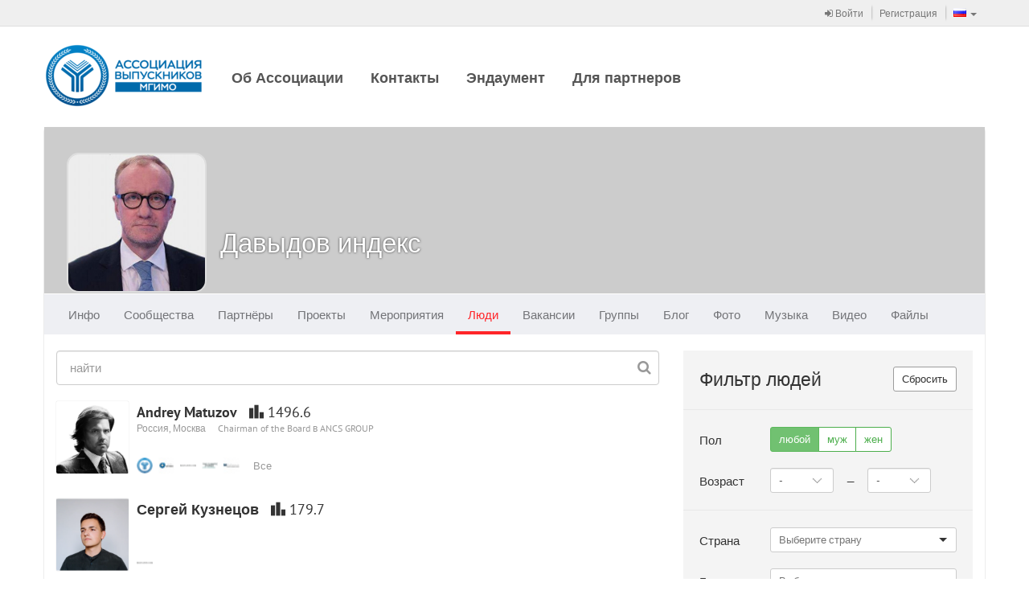

--- FILE ---
content_type: application/javascript
request_url: https://alumni.mgimo.ru/static/js-amd/modules/adaptive/ui/MenuView.js?release-b506690202e9
body_size: 11081
content:
/*global define*/
define([
    "module",
    "assert",
    "underscore",
    "jquery",
    "backbone",
    "globalViewRegistry",
    "adaptive/ui/layoutService",
    "amd/soy!ru.bump.adaptive.ui.MenuTemplateSuite",
    "backbone.marionette"
], function(module, assert, _, $, backbone, globalViewRegistry, layoutService, MenuTemplateSuite) {
    "use strict";

    var uid = 1;

    //@see {java:ru.bump.action.navigation.pagemenu.Menu}
    var MenuView = backbone.Marionette.View.extend({

        uniqueId: null,

        events: {
            "click .js_menuSection": "_sectionSelectedFromUi"
        },

        ui: {
            menuSectionsContainer: ".js_menuSectionsContainer",
            menuHiddenSectionsContainer: ".js_menuHiddenSectionsContainer",
            menuHidden: ".js_menuHidden",
            smallActiveMenuSection: ".js_smallActiveMenuSection",
            navbarMainCollapse: "#navbar-main-collapse"
        },

        _menuSections: [],

        initialize: function(options) {
            assert.object(options);
            assert.jQueryOne(options.el);
            assert.string(options.data);
            this.uniqueId = options.data;
            this.ui.navbarMainCollapse += this.uniqueId;

            this.bindUIElements();

            this._menuSections = this._fetchMenuSectionsFromUi();

            if (!globalViewRegistry.isGlobalViewRegistered(module)) { // register only top menu - suppose it first
                globalViewRegistry.registerGlobalView(module, this);
            }

            layoutService.on(layoutService.EVENTS.LAYOUT_RESIZE, _.bind(this._layoutResizeHandler, this));

            this.updateLayout();
            this._updateUi();
        },

        addSection: function(menuSection) {
            assert.object(menuSection);

            menuSection = this._preProcessMenuSection(menuSection);
            menuSection.active = false;

            var newSectionHtml = MenuTemplateSuite.section({
                menuSection: menuSection
            });
            var newSectionNode = $(newSectionHtml);
            var menuSectionData = newSectionNode.data("menuSection");
            this._menuSections.push(menuSectionData);
            this.ui.menuSectionsContainer.append(newSectionNode);

            //API
            this.trigger(MenuView.CUSTOM_EVENTS.SECTION_ADDED, menuSection);

            return menuSection;
        },

        addSections: function(menuSections) {
            assert.array(menuSections);

            _.each(menuSections, function(menuSection) {
                this.addSection(menuSection);
            }, this);
        },

        setActiveSection: function(sectionName) {
            assert.string(sectionName);

            this._updateActiveMenuSection(sectionName);
            this._updateUi();
        },

        removeSection: function(sectionName) {
            assert.string(sectionName);

            var menuSection = this._getSection(sectionName);

            var indexForDelete;
            for (var i = 0; i < this._menuSections.length; ++i) {
                if (this._menuSections[i].name === sectionName) {
                    indexForDelete = i;
                    break;
                }
            }

            if (typeof indexForDelete === "undefined") {
                throw new Error("can`t remove section with name = `" + sectionName + "`");
            }

            this._menuSections.splice(indexForDelete, 1);

            //delete from UI
            var $menuSection = this._getSectionUi(sectionName);
            $menuSection.remove();

            //API
            this.trigger(MenuView.CUSTOM_EVENTS.SECTION_REMOVED, menuSection);

            return menuSection;
        },

        setSectionNotification: function(sectionName, countOfNotifications) {
            assert.string(sectionName);
            assert.number(countOfNotifications, assert.conditionIfDefined);

            if (countOfNotifications === void 0 || countOfNotifications === null) {
                countOfNotifications = 0;
            }

            if (countOfNotifications < 0) {
                throw new Error("notification count must be 0 or positive value");
            }

            var menuSection = this._getSection(sectionName);

            menuSection.countOfNotifications = countOfNotifications;

            //todo(xuma):BUMP-7978 - use more granular UI-update
            this._updateUi();
        },

        getSectionNotification: function(sectionName) {
            assert.string(sectionName);

            var menuSection = this._getSection(sectionName);

            if (menuSection.countOfNotifications) {
                return menuSection.countOfNotifications;
            } else {
                return 0;
            }
        },

        updateLayout: function() {
            var $sections = this._getSectionsUi();
            $sections.detach();

            var layoutSize = layoutService.getCurrentSizeName();

            if ((layoutSize === layoutService.DEFAULT_SIZES.EXTRA_SMALL) || (layoutSize === layoutService.DEFAULT_SIZES.SMALL)) {
                this.ui.menuSectionsContainer.append($sections);
                this.ui.menuHidden.hide();
                return;
            }

            var $containerParent = this.ui.menuSectionsContainer.parent();
            var padding = $containerParent.innerWidth() - $containerParent.width();
            var maxWidth = this.$el.width() - padding - 2;
            var allWidth = 0;

            // hack for calculation size (append and detach)
            this.ui.menuSectionsContainer.append($sections);

            var sectionWidths = [];
            $sections.each(function(index, sectionDom) {
                var width = $(sectionDom).outerWidth(true);
                allWidth += width;
                sectionWidths.push(width);
            });

            if (allWidth >= maxWidth) {
                allWidth = 0;
                $sections.detach();
                this.ui.menuHidden.show();
                maxWidth -= this.ui.menuHidden.outerWidth(true);

                $sections.each(_.bind(function(index, sectionDom) {
                    var $section = $(sectionDom);
                    var sectionWidth = sectionWidths[index];
                    if (allWidth + sectionWidth < maxWidth) {
                        $section.insertBefore(this.ui.menuHidden);
                    } else {
                        this.ui.menuHiddenSectionsContainer.append($section);
                    }
                    allWidth += sectionWidth;
                }, this));
            }

            if (this.ui.menuHiddenSectionsContainer.children().length === 0) {
                this.ui.menuHidden.hide();
            } else {
                this.ui.menuHidden.show();
            }
        },

        _fetchMenuSectionsFromUi: function() {
            var self = this;

            return this._getSectionsUi().map(function(index, node) {
                var menuSection = $(node).data("menuSection");

                return self._preProcessMenuSection(menuSection);
            });
        },

        _preProcessMenuSection: function(menuSection) {
            assert.object(menuSection);

            if (!menuSection.name) {
                menuSection.name = "menuSection." + uid++;
            }

            if (typeof menuSection.countOfNotifications === "undefined") {
                menuSection.countOfNotifications = 0;
            }

            return menuSection;
        },

        _sectionSelectedFromUi: function(e) {
            var menuSection = $(e.currentTarget).data("menuSection");

            if (!menuSection.menuItemUrl || menuSection.menuItemUrl === "#") {
                e.preventDefault();
            }

            var bsCollapse = this.ui.navbarMainCollapse.data()["bs.collapse"];
            if (bsCollapse) {
                bsCollapse.hide();
            }

            this._updateActiveMenuSection(menuSection.name);
            this._updateUi();

            this.trigger(MenuView.CUSTOM_EVENTS.SECTION_SELECTED, {
                name: menuSection.name,
                data: menuSection.data || {}
            });
        },

        _updateActiveMenuSection: function(activeMenuSectionName) {
            assert.string(activeMenuSectionName);

            _.each(this._menuSections, function(menuSection) {
                menuSection.active = menuSection.inPath = (menuSection.name === activeMenuSectionName);
            });
        },

        _updateUi: function() {
            var activeMenuSectionDescription = null;

            this._getSectionsUi().each(function(index, menuSectionDom) {
                var $menuSection = $(menuSectionDom);
                var menuSection = $menuSection.data("menuSection");
                $menuSection.removeClass("active");

                //toggle active
                if (menuSection.active || menuSection.inPath) {
                    $menuSection.addClass("active");
                    activeMenuSectionDescription = menuSection.description;
                }

                //todo(xuma):BUMP-7978 - use animation
                //update notifications
                var $notificationBlock = $menuSection.find(".js_notificationBlock");
                if (menuSection.countOfNotifications) {
                    $notificationBlock.html(menuSection.countOfNotifications);
                } else {
                    $notificationBlock.html("");
                }

                //show/hide notification bubble
                if (!menuSection.active && menuSection.countOfNotifications) {
                    $notificationBlock.removeClass("hidden");
                } else {
                    $notificationBlock.addClass("hidden");
                }
            });

            this.ui.smallActiveMenuSection.html(activeMenuSectionDescription);
        },

        _getSectionsUi: function() {
            return this.$el.find(".js_menuSection");
        },

        _getSectionUi: function(sectionName) {
            assert.string(sectionName);

            var $menuSections = this._getSectionsUi();

            for (var i = 0; i < $menuSections.length; ++i) {
                var $menuSection = $($menuSections[i]);
                var menuSection = $menuSection.data("menuSection");
                if (menuSection.name === sectionName) {
                    return $menuSection;
                }
            }
        },

        _getSection: function(sectionName) {
            assert.string(sectionName);

            var menuSection = _.find(this._menuSections, function(menuSection) {
                return menuSection.name === sectionName;
            });

            if (menuSection) {
                return menuSection;
            } else {
                throw new Error("can`t find section with name `" + sectionName + "`");
            }
        },

        _layoutResizeHandler: function() {
            this.updateLayout();
        }
    });

    MenuView.CUSTOM_EVENTS = {
        SECTION_ADDED: "SECTION_ADDED",
        SECTION_REMOVED: "SECTION_REMOVED",
        SECTION_SELECTED: "SECTION_SELECTED"
    };

    return MenuView;
});


--- FILE ---
content_type: application/javascript
request_url: https://alumni.mgimo.ru/static/js-amd/modules/adaptive/friend/FriendInvitationModalView.js?release-b506690202e9
body_size: 2294
content:
/*global define*/
define([
    "assert",
    "jquery",
    "backbone",
    "amd/soy!ru.bump.adaptive.ui.ModalWindowTemplateSuite",
    "ui/TextAreaWithAutoResize",
    "generated/rest/rest/adaptive/friendRestService",
    "juliet/i18n/i18n",
    "backbone.marionette"
], function(assert, $, Backbone, ModalWindowTemplateSuite, TextAreaWithAutoResize, friendRestService, i18n) {
    "use strict";

    var MAX_REASON_INPUT_LENGTH = 140;

    return Backbone.Marionette.View.extend({
        _modalWindow: null,
        _userId: null,

        events: {
            "click .js_cancelBtn": "_cancelModalWindow",
            "click .js_reportBtn": "_requestInvitation",
            "input .js_reasonInput": "_charsRemainingOnInput"
        },

        ui: {
            reasonInput: ".js_reasonInput",
            charsRemainingIndicator: ".js_charsRemainingIndicator"
        },

        initialize: function(options) {
            assert.object(options);
            assert.object(options.modalWindow);
            assert.number(options.userId);
            this._modalWindow = options.modalWindow;
            this._userId = options.userId;

            this.setElement(ModalWindowTemplateSuite.friendInvitationWindow()).bindUIElements();

            TextAreaWithAutoResize.initialize(this.ui.reasonInput, {
                resizeImmediately: false
            });
        },

        _charsRemainingOnInput: function() {
            var charsLeft = MAX_REASON_INPUT_LENGTH - this.ui.reasonInput.val().length;

            if (charsLeft >= 0) {
                this.ui.charsRemainingIndicator.text(charsLeft);
            }
        },

        _cancelModalWindow: function(e) {
            e.preventDefault();

            this._modalWindow.close();
        },

        _requestInvitation: function(e) {
            e.preventDefault();

            var self = this;

            friendRestService.sendInvitation(this._userId, this.ui.reasonInput.val().trim()).then(
                function() {
                    self._modalWindow.closeWithResult({
                        message: i18n.get("js-amd/modules/adaptive/friend/FriendInvitationModalView^SuccessRequest")
                    });
                },
                function() {
                    self._modalWindow.closeWithResult({
                        message: "Error"
                    });
                }
            );
        }
    });
});


--- FILE ---
content_type: application/javascript
request_url: https://alumni.mgimo.ru/static/js-amd/modules/service/identityService.js?release-b506690202e9
body_size: 1346
content:
/*global define*/
define([
    "service/dataService"
], function(dataService) {
    "use strict";

    return {
        /**
         * @return {boolean}
         */
        isLoggedIn: function() {
            return (this.getLoggedInUserId() !== null);
        },

        /**
         * @return {boolean}
         */
        isAdmin: function() {
            return this._getIdentityInformation().admin;
        },

        /**
         * @return {boolean}
         */
        isAllMirrorModerator: function() {
            return this._getIdentityInformation().allMirrorModerator;
        },

        /**
         * @return {Number}
         */
        getLoggedInUserId: function() {
            var data = dataService.get("data");
            if (!data) {
                return null;
            }

            var loggedInUserId = data.loggedInUserId;
            if (!loggedInUserId) {
                return null;
            }

            var id = parseInt(loggedInUserId, 10);
            return (isNaN(id) ? null : id);
        },

        /**
         * @return {Number}
         */
        getViewedUserId: function() {
            return dataService.getPageOwnerId();
        },

        /**
         *
         * @returns {*} representation of java type `ru.bump.identity.IdentityInformation`
         * @private
         */
        _getIdentityInformation: function() {
            return dataService.get("identityInformation");
        }
    };
});


--- FILE ---
content_type: application/javascript
request_url: https://alumni.mgimo.ru/static/js-amd/modules/rsvp.js?release-b506690202e9
body_size: 194
content:
/*global define,console*/
define([
    "rsvpLibrary"
], function(rsvp) {
    "use strict";
    /**
     * configure rsvp library
     */

    rsvp.on("error", function pormiseFailure(reason) {
        //todo(xuma):BUMP-7978 - review report method
        console.assert(false, reason);
    });

    return rsvp;
});


--- FILE ---
content_type: application/javascript
request_url: https://alumni.mgimo.ru/static/js-amd/modules/generated/rest/rest/adaptive/followerRestService.js?release-b506690202e9
body_size: 3818
content:
/**
 * generated from `ru.bump.adaptive.profile.follower.rest.FollowerRestService` java class
 */
define(["jquery"],

    function($) {
        "use strict";

        var module = {
            findCountry: function(userId, prefix) {
                return $.ajax({
                       url: "/rest/adaptive/follower/find-country/",
                       type: "get",
                       traditional: true,
                       cache: false,
                       data: {
                           "userId": typeof userId === "string" ? userId : JSON.stringify(userId),
                           "prefix": typeof prefix === "string" ? prefix : JSON.stringify(prefix)
                       }
                   }).promise();
            },

            getAnotherPeople: function(userId, searchString, alreadyLoadedUsersCount) {
                assert.number(alreadyLoadedUsersCount);
                return $.ajax({
                       url: "/rest/adaptive/follower/get-another-people/",
                       type: "get",
                       traditional: true,
                       cache: false,
                       data: {
                           "userId": typeof userId === "string" ? userId : JSON.stringify(userId),
                           "searchString": typeof searchString === "string" ? searchString : JSON.stringify(searchString),
                           "alreadyLoadedUsersCount": alreadyLoadedUsersCount
                       }
                   }).promise();
            },

            findJob: function(userId, prefix) {
                return $.ajax({
                       url: "/rest/adaptive/follower/find-job/",
                       type: "get",
                       traditional: true,
                       cache: false,
                       data: {
                           "userId": typeof userId === "string" ? userId : JSON.stringify(userId),
                           "prefix": typeof prefix === "string" ? prefix : JSON.stringify(prefix)
                       }
                   }).promise();
            },

            findCity: function(userId, prefix) {
                return $.ajax({
                       url: "/rest/adaptive/follower/find-city/",
                       type: "get",
                       traditional: true,
                       cache: false,
                       data: {
                           "userId": typeof userId === "string" ? userId : JSON.stringify(userId),
                           "prefix": typeof prefix === "string" ? prefix : JSON.stringify(prefix)
                       }
                   }).promise();
            },

            findUniversity: function(userId, prefix) {
                return $.ajax({
                       url: "/rest/adaptive/follower/find-university/",
                       type: "get",
                       traditional: true,
                       cache: false,
                       data: {
                           "userId": typeof userId === "string" ? userId : JSON.stringify(userId),
                           "prefix": typeof prefix === "string" ? prefix : JSON.stringify(prefix)
                       }
                   }).promise();
            },

            getBrandUserFollowers: function(friendSearchData, viewedUserId) {
                return $.ajax({
                       url: "/rest/adaptive/follower/get-brand-user-followers/",
                       type: "get",
                       traditional: true,
                       cache: false,
                       data: {
                           "friendSearchData": typeof friendSearchData === "string" ? friendSearchData : JSON.stringify(friendSearchData),
                           "viewedUserId": typeof viewedUserId === "string" ? viewedUserId : JSON.stringify(viewedUserId)
                       }
                   }).promise();
            }
        };

        return module;
    }
);


--- FILE ---
content_type: application/javascript
request_url: https://alumni.mgimo.ru/static/js-amd/modules/ui/richAutocomplete/richAutocomplete.js?release-b506690202e9
body_size: 86399
content:
//jscs:disable
/*jshint browser:true */
define(["jquery", "ui/richAutocomplete/sifter", "ui/richAutocomplete/microPlugin"], function($, Sifter, MicroPlugin) {

    'use strict';

    var highlight = function($element, pattern) {
        if (typeof pattern === 'string' && !pattern.length) {
            return;
        }
        var regex = (typeof pattern === 'string') ? new RegExp(pattern, 'i') : pattern;

        var highlight = function(node) {
            var skip = 0;
            if (node.nodeType === 3) {
                var pos = node.data.search(regex);
                if (pos >= 0 && node.data.length > 0) {
                    var match = node.data.match(regex);
                    var spannode = document.createElement('span');
                    spannode.className = 'highlight';
                    var middlebit = node.splitText(pos);
                    var endbit = middlebit.splitText(match[0].length);
                    var middleclone = middlebit.cloneNode(true);
                    spannode.appendChild(middleclone);
                    middlebit.parentNode.replaceChild(spannode, middlebit);
                    skip = 1;
                }
            } else if (node.nodeType === 1 && node.childNodes && !/(script|style)/i.test(node.tagName)) {
                for (var i = 0; i < node.childNodes.length; ++i) {
                    i += highlight(node.childNodes[i]);
                }
            }
            return skip;
        };

        return $element.each(function() {
            highlight(this);
        });
    };

    var MicroEvent = function() {
    };
    MicroEvent.prototype = {
        on: function(event, fct) {
            this._events = this._events || {};
            this._events[event] = this._events[event] || [];
            this._events[event].push(fct);
        },
        off: function(event, fct) {
            var n = arguments.length;
            if (n === 0) {
                return delete this._events;
            }
            if (n === 1) {
                return delete this._events[event];
            }

            this._events = this._events || {};
            if (event in this._events === false) {
                return;
            }
            this._events[event].splice(this._events[event].indexOf(fct), 1);
        },
        trigger: function(event /* , args... */) {
            this._events = this._events || {};
            if (event in this._events === false) {
                return;
            }
            for (var i = 0; i < this._events[event].length; i++) {
                this._events[event][i].apply(this, Array.prototype.slice.call(arguments, 1));
            }
        }
    };

    /**
     * Mixin will delegate all MicroEvent.js function in the destination object.
     *
     * - MicroEvent.mixin(Foobar) will make Foobar able to use MicroEvent
     *
     * @param {object} the object which will support MicroEvent
     */
    MicroEvent.mixin = function(destObject) {
        var props = ['on', 'off', 'trigger'];
        for (var i = 0; i < props.length; i++) {
            destObject.prototype[props[i]] = MicroEvent.prototype[props[i]];
        }
    };

    var IS_MAC = /Mac/.test(navigator.userAgent);

    var KEY_A = 65;
    var KEY_COMMA = 188;
    var KEY_RETURN = 13;
    var KEY_ESC = 27;
    var KEY_LEFT = 37;
    var KEY_UP = 38;
    var KEY_RIGHT = 39;
    var KEY_DOWN = 40;
    var KEY_BACKSPACE = 8;
    var KEY_DELETE = 46;
    var KEY_SHIFT = 16;
    var KEY_CMD = IS_MAC ? 91 : 17;
    var KEY_CTRL = IS_MAC ? 18 : 17;
    var KEY_TAB = 9;

    var TAG_SELECT = 1;
    var TAG_INPUT = 2;

    var isset = function(object) {
        return typeof object !== 'undefined';
    };

    /**
     * Converts a scalar to its best string representation
     * for hash keys and HTML attribute values.
     *
     * Transformations:
     *   'str'     -> 'str'
     *   null      -> ''
     *   undefined -> ''
     *   true      -> '1'
     *   false     -> '0'
     *   0         -> '0'
     *   1         -> '1'
     *
     * @param {string} value
     * @returns {string}
     */
    var hash_key = function(value) {
        if (typeof value === 'undefined' || value === null) {
            return '';
        }
        if (typeof value === 'boolean') {
            return value ? '1' : '0';
        }
        return value + '';
    };

    /**
     * Escapes a string for use within HTML.
     *
     * @param {string} str
     * @returns {string}
     */
    var escape_html = function(str) {
        return (str + '')
            .replace(/&/g, '&amp;')
            .replace(/</g, '&lt;')
            .replace(/>/g, '&gt;')
            .replace(/"/g, '&quot;');
    };

    var hook = {};

    /**
     * Wraps `method` on `self` so that `fn`
     * is invoked before the original method.
     *
     * @param {object} self
     * @param {string} method
     * @param {function} fn
     */
    hook.before = function(self, method, fn) {
        var original = self[method];
        self[method] = function() {
            fn.apply(self, arguments);
            return original.apply(self, arguments);
        };
    };

    /**
     * Wraps `method` on `self` so that `fn`
     * is invoked after the original method.
     *
     * @param {object} self
     * @param {string} method
     * @param {function} fn
     */
    hook.after = function(self, method, fn) {
        var original = self[method];
        self[method] = function() {
            var result = original.apply(self, arguments);
            fn.apply(self, arguments);
            return result;
        };
    };

    /**
     * Builds a hash table out of an array of
     * objects, using the specified `key` within
     * each object.
     *
     * @param {string} key
     * @param {mixed} objects
     */
    var build_hash_table = function(key, objects) {
        if (!$.isArray(objects)) {
            return objects;
        }
        var i, n, table = {};
        for (i = 0, n = objects.length; i < n; i++) {
            if (objects[i].hasOwnProperty(key)) {
                table[objects[i][key]] = objects[i];
            }
        }
        return table;
    };

    /**
     * Wraps `fn` so that it can only be invoked once.
     *
     * @param {function} fn
     * @returns {function}
     */
    var once = function(fn) {
        var called = false;
        return function() {
            if (called) {
                return;
            }
            called = true;
            fn.apply(this, arguments);
        };
    };

    /**
     * Wraps `fn` so that it can only be called once
     * every `delay` milliseconds (invoked on the falling edge).
     *
     * @param {function} fn
     * @param {int} delay
     * @returns {function}
     */
    var debounce = function(fn, delay) {
        var timeout;
        return function() {
            var self = this;
            var args = arguments;
            window.clearTimeout(timeout);
            timeout = window.setTimeout(function() {
                fn.apply(self, args);
            }, delay);
        };
    };

    /**
     * Debounce all fired events types listed in `types`
     * while executing the provided `fn`.
     *
     * @param {object} self
     * @param {array} types
     * @param {function} fn
     */
    var debounce_events = function(self, types, fn) {
        var type;
        var trigger = self.trigger;
        var event_args = {};

        // override trigger method
        self.trigger = function() {
            var type = arguments[0];
            if (types.indexOf(type) !== -1) {
                event_args[type] = arguments;
            } else {
                return trigger.apply(self, arguments);
            }
        };

        // invoke provided function
        fn.apply(self, []);
        self.trigger = trigger;

        // trigger queued events
        for (type in event_args) {
            if (event_args.hasOwnProperty(type)) {
                trigger.apply(self, event_args[type]);
            }
        }
    };

    /**
     * A workaround for http://bugs.jquery.com/ticket/6696
     *
     * @param {object} $parent - Parent element to listen on.
     * @param {string} event - Event name.
     * @param {string} selector - Descendant selector to filter by.
     * @param {function} fn - Event handler.
     */
    var watchChildEvent = function($parent, event, selector, fn) {
        $parent.on(event, selector, function(e) {
            var child = e.target;
            while (child && child.parentNode !== $parent[0]) {
                child = child.parentNode;
            }
            e.currentTarget = child;
            return fn.apply(this, [e]);
        });
    };

    /**
     * Determines the current selection within a text input control.
     * Returns an object containing:
     *   - start
     *   - length
     *
     * @param {object} input
     * @returns {object}
     */
    var getSelection = function(input) {
        var result = {};
        if ('selectionStart' in input) {
            result.start = input.selectionStart;
            result.length = input.selectionEnd - result.start;
        } else if (document.selection) {
            input.focus();
            var sel = document.selection.createRange();
            var selLen = document.selection.createRange().text.length;
            sel.moveStart('character', -input.value.length);
            result.start = sel.text.length - selLen;
            result.length = selLen;
        }
        return result;
    };

    /**
     * Copies CSS properties from one element to another.
     *
     * @param {object} $from
     * @param {object} $to
     * @param {array} properties
     */
    var transferStyles = function($from, $to, properties) {
        var i, n, styles = {};
        if (properties) {
            for (i = 0, n = properties.length; i < n; i++) {
                styles[properties[i]] = $from.css(properties[i]);
            }
        } else {
            styles = $from.css();
        }
        $to.css(styles);
    };

    /**
     * Measures the width of a string within a
     * parent element (in pixels).
     *
     * @param {string} str
     * @param {object} $parent
     * @returns {int}
     */
    var measureString = function(str, $parent) {
        var $test = $('<test>').css({
            position: 'absolute',
            top: -99999,
            left: -99999,
            width: 'auto',
            padding: 0,
            whiteSpace: 'nowrap'
        }).text(str).appendTo('body');

        transferStyles($parent, $test, [
            'letterSpacing',
            'fontSize',
            'fontFamily',
            'fontWeight',
            'textTransform'
        ]);

        var width = $test.width();
        $test.remove();

        return width;
    };

    /**
     * Sets up an input to grow horizontally as the user
     * types. If the value is changed manually, you can
     * trigger the "update" handler to resize:
     *
     * $input.trigger('update');
     *
     * @param {object} $input
     */
    var autoGrow = function($input) {
        var update = function(e) {
            var value, keyCode, printable, placeholder, width;
            var shift, character, selection;
            e = e || window.event || {};

            if (e.metaKey || e.altKey) {
                return;
            }
            if ($input.data('grow') === false) {
                return;
            }

            value = $input.val();
            if (e.type && e.type.toLowerCase() === 'keydown') {
                keyCode = e.keyCode;
                printable = (
                    (keyCode >= 97 && keyCode <= 122) || // a-z
                    (keyCode >= 65 && keyCode <= 90) || // A-Z
                    (keyCode >= 48 && keyCode <= 57) || // 0-9
                    keyCode === 32 // space
                    );

                if (keyCode === KEY_DELETE || keyCode === KEY_BACKSPACE) {
                    selection = getSelection($input[0]);
                    if (selection.length) {
                        value = value.substring(0,
                            selection.start) + value.substring(selection.start + selection.length);
                    } else if (keyCode === KEY_BACKSPACE && selection.start) {
                        value = value.substring(0, selection.start - 1) + value.substring(selection.start + 1);
                    } else if (keyCode === KEY_DELETE && typeof selection.start !== 'undefined') {
                        value = value.substring(0, selection.start) + value.substring(selection.start + 1);
                    }
                } else if (printable) {
                    shift = e.shiftKey;
                    character = String.fromCharCode(e.keyCode);
                    if (shift) {
                        character = character.toUpperCase();
                    }
                    else {
                        character = character.toLowerCase();
                    }
                    value += character;
                }
            }

            placeholder = $input.attr('placeholder') || '';
            if (!value.length && placeholder.length) {
                value = placeholder;
            }

            width = measureString(value, $input) + 4;
            if (width !== $input.width()) {
                $input.width(width);
                $input.triggerHandler('resize');
            }
        };

        $input.on('keydown keyup update blur', update);
        update();
    };

    var Selectize = function($input, settings) {
        var key, i, n, self = this;
        $input[0].selectize = self;

        // setup default state
        $.extend(self, {
            settings: settings,
            $input: $input,
            tagType: $input[0].tagName.toLowerCase() === 'select' ? TAG_SELECT : TAG_INPUT,

            eventNS: '.selectize' + (++Selectize.count),
            highlightedValue: null,
            isOpen: false,
            isDisabled: false,
            isLocked: false,
            isFocused: false,
            isInputFocused: false,
            isInputHidden: false,
            isSetup: false,
            isShiftDown: false,
            isCmdDown: false,
            isCtrlDown: false,
            ignoreFocus: false,
            ignoreHover: false,
            hasOptions: false,
            currentResults: null,
            lastValue: '',
            caretPos: 0,
            loading: 0,
            loadedSearches: {},

            $activeOption: null,
            $activeItems: [],

            optgroups: {},
            options: {},
            userOptions: {},
            items: [],
            renderCache: {},
            onSearchChange: debounce(self.onSearchChange, settings.loadThrottle)
        });

        // search system
        self.sifter = new Sifter(this.options, {diacritics: settings.diacritics});

        // build options table
        $.extend(self.options, build_hash_table(settings.valueField, settings.options));
        delete self.settings.options;

        // build optgroup table
        $.extend(self.optgroups, build_hash_table(settings.optgroupValueField, settings.optgroups));
        delete self.settings.optgroups;

        // option-dependent defaults
        self.settings.mode = self.settings.mode || (self.settings.maxItems === 1 ? 'single' : 'multi');
        if (typeof self.settings.hideSelected !== 'boolean') {
            self.settings.hideSelected = self.settings.mode === 'multi';
        }

        self.initializePlugins(self.settings.plugins);
        self.setupCallbacks();
        self.setupTemplates();
        self.setupFormatter();
        self.setup();
    };

    // mixins
    // - - - - - - - - - - - - - - - - - - - - - - - - - - - - - - - - - - - - - - - - - - - - -

    MicroEvent.mixin(Selectize);
    MicroPlugin.mixin(Selectize);

    // methods
    // - - - - - - - - - - - - - - - - - - - - - - - - - - - - - - - - - - - - - - - - - - - - -

    $.extend(Selectize.prototype, {

        /**
         * Creates all elements and sets up event bindings.
         */
        setup: function() {
            var self = this;
            var settings = self.settings;
            var eventNS = self.eventNS;
            var $window = $(window);
            var $document = $(document);

            var $wrapper;
            var $control;
            var $control_input;
            var $dropdown;
            var $dropdown_content;
            var $dropdown_parent;
            var inputMode;
            var timeout_blur;
            var timeout_focus;
            var tab_index;
            var classes;
            var classes_plugins;

            inputMode = self.settings.mode;
            tab_index = self.$input.attr('tabindex') || '';

            $wrapper = $('<div>').addClass(settings.wrapperClass).addClass(inputMode);
            $control = $('<div>').addClass(settings.inputClass).addClass('items').appendTo($wrapper);
            $control_input = $('<input type="text">').appendTo($control).attr('tabindex', tab_index);
            $dropdown_parent = $(settings.dropdownParent || $wrapper);
            $dropdown = $('<div>').addClass(settings.dropdownClass).addClass(inputMode).hide().appendTo($dropdown_parent);
            $dropdown_content = $('<div>').addClass(settings.dropdownContentClass).appendTo($dropdown);

            $wrapper.css({
                width: self.$input[0].style.width
            });

            if (self.plugins.names.length) {
                classes_plugins = 'plugin-' + self.plugins.names.join(' plugin-');
                $wrapper.addClass(classes_plugins);
                $dropdown.addClass(classes_plugins);
            }

            if ((settings.maxItems === null || settings.maxItems > 1) && self.tagType === TAG_SELECT) {
                self.$input.attr('multiple', 'multiple');
            }

            if (self.settings.placeholder) {
                $control_input.attr('placeholder', settings.placeholder);
            }

            self.$wrapper = $wrapper;
            self.$control = $control;
            self.$control_input = $control_input;
            self.$dropdown = $dropdown;
            self.$dropdown_content = $dropdown_content;

            $control.on('mousedown', function(e) {
                if (!e.isDefaultPrevented()) {
                    window.setTimeout(function() {
                        self.focus(true);
                    }, 0);
                }
            });

            // necessary for mobile webkit devices (manual focus triggering
            // is ignored unless invoked within a click event)
            $control.on('click', function(e) {
                if (!self.isInputFocused) {
                    self.focus(true);
                }
            });

            $dropdown.on('mouseenter', '[data-selectable]', function() {
                return self.onOptionHover.apply(self, arguments);
            });
            $dropdown.on('mousedown', '[data-selectable]', function() {
                return self.onOptionSelect.apply(self, arguments);
            });
            watchChildEvent($control, 'mousedown', '*:not(input)', function() {
                return self.onItemSelect.apply(self, arguments);
            });
            autoGrow($control_input);

            $control_input.on({
                mousedown: function(e) {
                    e.stopPropagation();
                },
                keydown: function() {
                    return self.onKeyDown.apply(self, arguments);
                },
                keyup: function() {
                    return self.onKeyUp.apply(self, arguments);
                },
                keypress: function() {
                    return self.onKeyPress.apply(self, arguments);
                },
                resize: function() {
                    self.positionDropdown.apply(self, []);
                },
                blur: function() {
                    return self.onBlur.apply(self, arguments);
                },
                focus: function() {
                    return self.onFocus.apply(self, arguments);
                }
            });

            $document.on('keydown' + eventNS, function(e) {
                self.isCmdDown = e[IS_MAC ? 'metaKey' : 'ctrlKey'];
                self.isCtrlDown = e[IS_MAC ? 'altKey' : 'ctrlKey'];
                self.isShiftDown = e.shiftKey;
            });

            $document.on('keyup' + eventNS, function(e) {
                if (e.keyCode === KEY_CTRL) {
                    self.isCtrlDown = false;
                }
                if (e.keyCode === KEY_SHIFT) {
                    self.isShiftDown = false;
                }
                if (e.keyCode === KEY_CMD) {
                    self.isCmdDown = false;
                }
            });

            $document.on('mousedown' + eventNS, function(e) {
                if (self.isFocused) {
                    // prevent events on the dropdown scrollbar from causing the control to blur
                    if (e.target === self.$dropdown[0] || e.target.parentNode === self.$dropdown[0]) {
                        var ignoreFocus = self.ignoreFocus;
                        self.ignoreFocus = true;
                        window.setTimeout(function() {
                            self.ignoreFocus = ignoreFocus;
                            self.focus(false);
                        }, 0);
                        return;
                    }
                    // blur on click outside
                    if (!self.$control.has(e.target).length && e.target !== self.$control[0]) {
                        self.blur();
                    }
                }
            });

            $window.on(['scroll' + eventNS, 'resize' + eventNS].join(' '), function() {
                if (self.isOpen) {
                    self.positionDropdown.apply(self, arguments);
                }
            });
            $window.on('mousemove' + eventNS, function() {
                self.ignoreHover = false;
            });

            self.$input.attr('tabindex', -1).hide().after(self.$wrapper);

//            if ($.isArray(settings.items)) {
//                self.setValue(settings.items);
//                delete settings.items;
//            }

            self.updateOriginalInput();
            self.refreshItems();
            self.refreshClasses();
            self.updatePlaceholder();
            self.isSetup = true;

            if (self.$input.is(':disabled')) {
                self.disable();
            }

            self.on('change', this.onChange);
            self.trigger('initialize');

            // preload options
            if (settings.preload) {
                self.onSearchChange('');
            }
        },

        /**
         * Sets up default rendering functions.
         */
        setupTemplates: function() {
            var self = this;
            var field_label = self.settings.labelField;
            var field_optgroup = self.settings.optgroupLabelField;

            var templates = {
                'optgroup': function(data) {
                    return '<div class="optgroup">' + data.html + '</div>';
                },
                'optgroup_header': function(data, escape) {
                    return '<div class="optgroup-header">' + escape(data[field_optgroup]) + '</div>';
                },
                'option': function(data, escape) {
                    return '<div class="option">' + escape(data[field_label]) + '</div>';
                },
                'item': function(data, escape) {
                    return '<div class="item">' + escape(data[field_label]) + '</div>';
                },
                'option_create': function(data, escape) {
                    return '<div class="create">Add <strong>' + escape(data.input) + '</strong>&hellip;</div>';
                }
            };

            self.settings.render = $.extend({}, templates, self.settings.render);
        },

        setupFormatter: function() {
            var self = this;
            var formatterType = self.settings.formatterType;
            var field_value = self.settings.valueField;

            switch (formatterType) {
                case "delimiter":
                    self.settings.formatter = function(data) {
                        if (Object.prototype.toString.call(data) === '[object Array]') {
                            var dataLength = data.length;
                            var values = [];
                            for (var i = 0; i < dataLength; i++) {
                                values.push(data[field_value]);
                            }
                            return values.join(this.settings.delimiter);
                        } else {
                            return data[field_value];
                        }
                    };
                    break;
                default:
                    self.settings.formatter = function(data) {
                        return JSON.stringify(data);
                    };
                    break;
            }
        },

        /**
         * Maps fired events to callbacks provided
         * in the settings used when creating the control.
         */
        setupCallbacks: function() {
            var key, fn, callbacks = {
                'initialize': 'onInitialize',
                'change': 'onChange',
                'item_add': 'onItemAdd',
                'item_remove': 'onItemRemove',
                'clear': 'onClear',
                'option_add': 'onOptionAdd',
                'option_remove': 'onOptionRemove',
                'option_clear': 'onOptionClear',
                'dropdown_open': 'onDropdownOpen',
                'dropdown_close': 'onDropdownClose',
                'type': 'onType'
            };

            for (key in callbacks) {
                if (callbacks.hasOwnProperty(key)) {
                    fn = this.settings[callbacks[key]];
                    if (fn) {
                        this.on(key, fn);
                    }
                }
            }
        },

        /**
         * Triggered when the value of the control has been changed.
         * This should propagate the event to the original DOM
         * input / select element.
         */
        onChange: function() {
            this.$input.trigger('change');
        },

        /**
         * Triggered on <input> keypress.
         *
         * @param {object} e
         * @returns {boolean}
         */
        onKeyPress: function(e) {
            if (this.isLocked) {
                return e && e.preventDefault();
            }
            var character = String.fromCharCode(e.keyCode || e.which);
        },

        /**
         * Triggered on <input> keydown.
         *
         * @param {object} e
         * @returns {boolean}
         */
        onKeyDown: function(e) {
            var isInput = e.target === this.$control_input[0];
            var self = this;

            if (self.isLocked) {
                if (e.keyCode !== KEY_TAB) {
                    e.preventDefault();
                }
                return;
            }

            switch (e.keyCode) {
                case KEY_A:
                    if (self.isCmdDown) {
                        self.selectAll();
                        return;
                    }
                    break;
                case KEY_ESC:
                    self.blur();
                    return;
                case KEY_DOWN:
                    if (!self.isOpen && self.hasOptions) {
                        self.open();
                    } else if (self.$activeOption) {
                        self.ignoreHover = true;
                        var $next = self.getAdjacentOption(self.$activeOption, 1);
                        if ($next.length) {
                            self.setActiveOption($next, true, true);
                        }
                    }
                    e.preventDefault();
                    return;
                case KEY_UP:
                    if (self.$activeOption) {
                        self.ignoreHover = true;
                        var $prev = self.getAdjacentOption(self.$activeOption, -1);
                        if ($prev.length) {
                            self.setActiveOption($prev, true, true);
                        }
                    }
                    e.preventDefault();
                    return;
                case KEY_RETURN:
                    if (self.$activeOption) {
                        self.onOptionSelect({currentTarget: self.$activeOption});
                    }
                    e.preventDefault();
                    return;
                case KEY_LEFT:
                    self.advanceSelection(-1, e);
                    return;
                case KEY_RIGHT:
                    self.advanceSelection(1, e);
                    return;
                case KEY_TAB:
                    if (self.settings.create && $.trim(self.$control_input.val()).length) {
                        self.createItem();
                        e.preventDefault();
                    }
                    return;
                case KEY_BACKSPACE:
                case KEY_DELETE:
                    self.deleteSelection(e);
                    return;
            }
            if (self.isFull() || self.isInputHidden) {
                e.preventDefault();
                return;
            }
        },

        /**
         * Triggered on <input> keyup.
         *
         * @param {object} e
         * @returns {boolean}
         */
        onKeyUp: function(e) {
            var self = this;

            if (self.isLocked) {
                return e && e.preventDefault();
            }
            var value = self.$control_input.val() || '';
            if (self.lastValue !== value) {
                self.lastValue = value;
                self.onSearchChange(value);
                self.refreshOptions();
                self.trigger('type', value);
            }
        },

        /**
         * Invokes the user-provide option provider / loader.
         *
         * Note: this function is debounced in the Selectize
         * constructor (by `settings.loadDelay` milliseconds)
         *
         * @param {string} value
         */
        onSearchChange: function(value) {
            var self = this;
            var fn = self.settings.load;
            if (!fn) {
                return;
            }
            if (self.loadedSearches.hasOwnProperty(value)) {
                return;
            }
            self.loadedSearches[value] = true;
            self.load(function(callback) {
                fn.apply(self, [value, callback]);
            });
        },

        /**
         * Triggered on <input> focus.
         *
         * @param {object} e (optional)
         * @returns {boolean}
         */
        onFocus: function(e) {
            var self = this;

            self.isInputFocused = true;
            self.isFocused = true;
            if (self.isDisabled) {
                self.blur();
                e.preventDefault();
                return false;
            }

            if (self.ignoreFocus) {
                return;
            }
            if (self.settings.preload === 'focus') {
                self.onSearchChange('');
            }

            self.showInput();
            self.setActiveItem(null);
            self.refreshOptions(!!self.settings.openOnFocus);
            self.refreshClasses();
        },

        /**
         * Triggered on <input> blur.
         *
         * @param {object} e
         * @returns {boolean}
         */
        onBlur: function(e) {
            var self = this;
            self.isInputFocused = false;
            if (self.ignoreFocus) {
                return;
            }

            self.close();
            self.setTextboxValue('');
            self.setActiveItem(null);
            self.setActiveOption(null);
            self.setCaret(self.items.length);
            self.isFocused = false;
            self.refreshClasses();
        },

        /**
         * Triggered when the user rolls over
         * an option in the autocomplete dropdown menu.
         *
         * @param {object} e
         * @returns {boolean}
         */
        onOptionHover: function(e) {
            if (this.ignoreHover) {
                return;
            }
            this.setActiveOption(e.currentTarget, false);
        },

        /**
         * Triggered when the user clicks on an option
         * in the autocomplete dropdown menu.
         *
         * @param {object} e
         * @returns {boolean}
         */
        onOptionSelect: function(e) {
            var value, $target, $option, self = this;

            if (e.preventDefault) {
                e.preventDefault();
            }

            if (e.stopPropagation) {
                e.stopPropagation();
            }

            self.focus(false);

            $target = $(e.currentTarget);
            if ($target.hasClass('create')) {
                self.createItem();
            } else {
                value = $target.attr('data-value');
                if (value) {
                    self.setTextboxValue('');
                    self.addItem(value);
                    if (!self.settings.hideSelected && e.type && /mouse/.test(e.type)) {
                        self.setActiveOption(self.getOption(value));
                    }
                }
            }
        },

        /**
         * Triggered when the user clicks on an item
         * that has been selected.
         *
         * @param {object} e
         * @returns {boolean}
         */
        onItemSelect: function(e) {
            var self = this;

            if (self.settings.mode === 'multi') {
                e.preventDefault();
                self.setActiveItem(e.currentTarget, e);
                self.focus(false);
                self.hideInput();
            }
        },

        /**
         * Invokes the provided method that provides
         * results to a callback---which are then added
         * as options to the control.
         *
         * @param {function} fn
         */
        load: function(fn) {
            var self = this;
            var $wrapper = self.$wrapper.addClass('loading');

            self.loading++;
            fn.apply(self, [function(results) {
                self.loading = Math.max(self.loading - 1, 0);
                if (results && results.length) {
                    self.addOption(results);
                    self.refreshOptions(false);
                    if (self.isInputFocused) {
                        self.open();
                    }
                }
                if (!self.loading) {
                    $wrapper.removeClass('loading');
                }
                self.trigger('load', results);
            }]);
        },

        /**
         * Sets the input field of the control to the specified value.
         *
         * @param {string} value
         */
        setTextboxValue: function(value) {
            this.$control_input.val(value).triggerHandler('update');
            this.lastValue = value;
        },

        /**
         * Returns the value of the control. If multiple items
         * can be selected (e.g. <select multiple>), this returns
         * an array. If only one item can be selected, this
         * returns a string.
         *
         * @returns {mixed}
         */
        getValue: function() {
            var itemsLength = this.items.length;
            var result = [];
            for (var i = 0; i < itemsLength; i++) {
                if (this.options.hasOwnProperty(this.items[i])) {
                    result.push(this.options[this.items[i]]);
                }
            }
            if (this.tagType === TAG_SELECT && this.$input.attr('multiple')) {
                return this.items;
            } else {
                if (this.settings.maxItems === 1) {
                    return result[0];
                } else {
                    return result;
                }
            }
        },

        /**
         * Resets the selected items to the given value.
         *
         * @param {mixed} value
         */
        setValue: function(value) {
            var self = this;
            if (typeof (value) === 'undefined' || value === null) {
                return;
            }
            debounce_events(this, ['change'], function() {
                this.clear();
                var items = $.isArray(value) ? value : [value];
                for (var i = 0, n = items.length; i < n; i++) {
                    this.addOption(items[i]);
                    this.addItem(items[i][self.settings.valueField]);
                }
            });
        },

        /**
         * Sets the selected item.
         *
         * @param {object} $item
         * @param {object} e (optional)
         */
        setActiveItem: function($item, e) {
            var self = this;
            var eventName;
            var i, idx, begin, end, item, swap;
            var $last;

            $item = $($item);

            // clear the active selection
            if (!$item.length) {
                $(self.$activeItems).removeClass('active');
                self.$activeItems = [];
                self.isFocused = self.isInputFocused;
                return;
            }

            // modify selection
            eventName = e && e.type.toLowerCase();

            if (eventName === 'mousedown' && self.isShiftDown && self.$activeItems.length) {
                $last = self.$control.children('.active:last');
                begin = Array.prototype.indexOf.apply(self.$control[0].childNodes, [$last[0]]);
                end = Array.prototype.indexOf.apply(self.$control[0].childNodes, [$item[0]]);
                if (begin > end) {
                    swap = begin;
                    begin = end;
                    end = swap;
                }
                for (i = begin; i <= end; i++) {
                    item = self.$control[0].childNodes[i];
                    if (self.$activeItems.indexOf(item) === -1) {
                        $(item).addClass('active');
                        self.$activeItems.push(item);
                    }
                }
                e.preventDefault();
            } else if ((eventName === 'mousedown' && self.isCtrlDown) || (eventName === 'keydown' && this.isShiftDown)) {
                if ($item.hasClass('active')) {
                    idx = self.$activeItems.indexOf($item[0]);
                    self.$activeItems.splice(idx, 1);
                    $item.removeClass('active');
                } else {
                    self.$activeItems.push($item.addClass('active')[0]);
                }
            } else {
                $(self.$activeItems).removeClass('active');
                self.$activeItems = [$item.addClass('active')[0]];
            }

            self.isFocused = !!self.$activeItems.length || self.isInputFocused;
        },

        /**
         * Sets the selected item in the dropdown menu
         * of available options.
         *
         * @param {object} $object
         * @param {boolean} scroll
         * @param {boolean} animate
         */
        setActiveOption: function($option, scroll, animate) {
            var height_menu, height_item, y;
            var scroll_top, scroll_bottom;
            var self = this;

            if (self.$activeOption) {
                self.$activeOption.removeClass('active');
            }
            self.$activeOption = null;

            $option = $($option);
            if (!$option.length) {
                return;
            }

            self.$activeOption = $option.addClass('active');

            if (scroll || !isset(scroll)) {

                height_menu = self.$dropdown_content.height();
                height_item = self.$activeOption.outerHeight(true);
                scroll = self.$dropdown_content.scrollTop() || 0;
                y = self.$activeOption.offset().top - self.$dropdown_content.offset().top + scroll;
                scroll_top = y;
                scroll_bottom = y - height_menu + height_item;

                if (y + height_item > height_menu - scroll) {
                    self.$dropdown_content.stop().animate({scrollTop: scroll_bottom},
                        animate ? self.settings.scrollDuration : 0);
                } else if (y < scroll) {
                    self.$dropdown_content.stop().animate({scrollTop: scroll_top},
                        animate ? self.settings.scrollDuration : 0);
                }

            }
        },

        /**
         * Selects all items (CTRL + A).
         */
        selectAll: function() {
            this.$activeItems = Array.prototype.slice.apply(this.$control.children(':not(input)').addClass('active'));
            this.isFocused = true;
            if (this.$activeItems.length) {
                this.hideInput();
            }
        },

        /**
         * Hides the input element out of view, while
         * retaining its focus.
         */
        hideInput: function() {
            var self = this;

            self.close();
            self.setTextboxValue('');
            self.$control_input.css({opacity: 0, position: 'absolute', left: -10000});
            self.isInputHidden = true;
        },

        /**
         * Restores input visibility.
         */
        showInput: function() {
            this.$control_input.css({opacity: 1, position: 'relative', left: 0});
            this.isInputHidden = false;
        },

        /**
         * Gives the control focus. If "trigger" is falsy,
         * focus handlers won't be fired--causing the focus
         * to happen silently in the background.
         *
         * @param {boolean} trigger
         */
        focus: function(trigger) {
            var self = this;

            if (self.isDisabled) {
                return;
            }
            self.ignoreFocus = true;
            self.$control_input[0].focus();
            self.isInputFocused = true;
            window.setTimeout(function() {
                self.ignoreFocus = false;
                if (trigger) {
                    self.onFocus();
                }
            }, 0);
        },

        /**
         * Forces the control out of focus.
         */
        blur: function() {
            this.$control_input.trigger('blur');
        },

        /**
         * Returns a function that scores an object
         * to show how good of a match it is to the
         * provided query.
         *
         * @param {string} query
         * @param {object} options
         * @return {function}
         */
        getScoreFunction: function(query) {
            return this.sifter.getScoreFunction(query, this.getSearchOptions());
        },

        /**
         * Returns search options for sifter (the system
         * for scoring and sorting results).
         *
         * @see https://github.com/brianreavis/sifter.js
         * @return {object}
         */
        getSearchOptions: function() {
            var settings = this.settings;
            var fields = settings.searchField;

            return {
                fields: $.isArray(fields) ? fields : [fields],
                sort: settings.sortField,
                direction: settings.sortDirection
            };
        },

        /**
         * Searches through available options and returns
         * a sorted array of matches.
         *
         * Returns an object containing:
         *
         *   - query {string}
         *   - tokens {array}
         *   - total {int}
         *   - items {array}
         *
         * @param {string} query
         * @returns {object}
         */
        search: function(query) {
            var i, value, score, result, calculateScore;
            var self = this;
            var settings = self.settings;
            var options = this.getSearchOptions();

            // validate user-provided result scoring function
            if (settings.score) {
                calculateScore = self.settings.score.apply(this, [query]);
                if (typeof calculateScore !== 'function') {
                    throw new Error('Selectize "score" setting must be a function that returns a function');
                }
            }

            // perform search
            if (query !== self.lastQuery) {
                self.lastQuery = query;
                result = self.sifter.search(query, $.extend(options, {score: calculateScore}));
                self.currentResults = result;
            } else {
                result = $.extend(true, {}, self.currentResults);
            }

            // filter out selected items
            if (settings.hideSelected) {
                for (i = result.items.length - 1; i >= 0; i--) {
                    if (self.items.indexOf(hash_key(result.items[i].id)) !== -1) {
                        result.items.splice(i, 1);
                    }
                }
            }

            return result;
        },

        /**
         * Refreshes the list of available options shown
         * in the autocomplete dropdown menu.
         *
         * @param {boolean} triggerDropdown
         */
        refreshOptions: function(triggerDropdown) {
            if (typeof triggerDropdown === 'undefined') {
                triggerDropdown = true;
            }

            var self = this;
            var i, n, groups, groups_order, option, optgroup, html, html_children;
            var hasCreateOption;
            var query = self.$control_input.val();
            var results = self.search(query);
            var $active, $create;
            var $dropdown_content = self.$dropdown_content;

            // build markup
            n = results.items.length;
            if (typeof self.settings.maxOptions === 'number') {
                n = Math.min(n, self.settings.maxOptions);
            }

            // render and group available options individually
            groups = {};

            if (self.settings.optgroupOrder) {
                groups_order = self.settings.optgroupOrder;
                for (i = 0; i < groups_order.length; i++) {
                    groups[groups_order[i]] = [];
                }
            } else {
                groups_order = [];
            }

            for (i = 0; i < n; i++) {
                option = self.options[results.items[i].id];
                optgroup = option[self.settings.optgroupField] || '';
                if (!self.optgroups.hasOwnProperty(optgroup)) {
                    optgroup = '';
                }
                if (!groups.hasOwnProperty(optgroup)) {
                    groups[optgroup] = [];
                    groups_order.push(optgroup);
                }
                groups[optgroup].push(self.render('option', option));
            }

            // render optgroup headers & join groups
            html = [];
            for (i = 0, n = groups_order.length; i < n; i++) {
                optgroup = groups_order[i];
                if (self.optgroups.hasOwnProperty(optgroup) && groups[optgroup].length) {
                    // render the optgroup header and options within it,
                    // then pass it to the wrapper template
                    html_children = self.render('optgroup_header', self.optgroups[optgroup]) || '';
                    html_children += groups[optgroup].join('');
                    html.push(self.render('optgroup', $.extend({}, self.optgroups[optgroup], {
                        html: html_children
                    })));
                } else {
                    html.push(groups[optgroup].join(''));
                }
            }

            $dropdown_content.html(html.join(''));

            // highlight matching terms inline
            if (self.settings.highlight && results.query.length && results.tokens.length) {
                for (i = 0, n = results.tokens.length; i < n; i++) {
                    highlight($dropdown_content, results.tokens[i].regex);
                }
            }

            // add "selected" class to selected options
            if (!self.settings.hideSelected) {
                for (i = 0, n = self.items.length; i < n; i++) {
                    self.getOption(self.items[i]).addClass('selected');
                }
            }

            // add create option
            hasCreateOption = self.settings.create && results.query.length;
            if (hasCreateOption) {
                $dropdown_content.prepend(self.render('option_create', {input: query}));
                $create = $($dropdown_content[0].childNodes[0]);
            }

            // activate
            self.hasOptions = results.items.length > 0 || hasCreateOption;
            if (self.hasOptions) {
                if (results.items.length > 0) {
                    if ($create) {
                        $active = self.getAdjacentOption($create, 1);
                    } else {
                        $active = $dropdown_content.find("[data-selectable]").first();
                    }
                } else {
                    $active = $create;
                }
                self.setActiveOption($active);
                if (triggerDropdown && !self.isOpen) {
                    self.open();
                }
            } else {
                self.setActiveOption(null);
                if (triggerDropdown && self.isOpen) {
                    self.close();
                }
            }
        },

        /**
         * Adds an available option. If it already exists,
         * nothing will happen. Note: this does not refresh
         * the options list dropdown (use `refreshOptions`
         * for that).
         *
         * Usage:
         *
         *   this.addOption(data)
         *
         * @param {object} data
         */
        addOption: function(data) {
            var i, n, optgroup, value, self = this;

            if ($.isArray(data)) {
                for (i = 0, n = data.length; i < n; i++) {
                    self.addOption(data[i]);
                }
                return;
            }

            value = hash_key(data[self.settings.valueField]);
            if (!value || self.options.hasOwnProperty(value)) {
                return;
            }

            self.userOptions[value] = true;
            self.options[value] = data;
            self.lastQuery = null;
            self.trigger('option_add', value, data);
        },

        /**
         * Registers a new optgroup for options
         * to be bucketed into.
         *
         * @param {string} id
         * @param {object} data
         */
        addOptionGroup: function(id, data) {
            this.optgroups[id] = data;
            this.trigger('optgroup_add', id, data);
        },

        /**
         * Updates an option available for selection. If
         * it is visible in the selected items or options
         * dropdown, it will be re-rendered automatically.
         *
         * @param {string} value
         * @param {object} data
         */
        updateOption: function(value, data) {
            var self = this;
            var $item, $item_new;
            var value_new, index_item, cache_items, cache_options;

            value = hash_key(value);
            value_new = hash_key(data[self.settings.valueField]);

            // sanity checks
            if (!self.options.hasOwnProperty(value)) {
                return;
            }
            if (!value_new) {
                throw new Error('Value must be set in option data');
            }

            // update references
            if (value_new !== value) {
                delete self.options[value];
                index_item = self.items.indexOf(value);
                if (index_item !== -1) {
                    self.items.splice(index_item, 1, value_new);
                }
            }
            self.options[value_new] = data;

            // invalidate render cache
            cache_items = self.renderCache.item;
            cache_options = self.renderCache.option;

            if (isset(cache_items)) {
                delete cache_items[value];
                delete cache_items[value_new];
            }
            if (isset(cache_options)) {
                delete cache_options[value];
                delete cache_options[value_new];
            }

            // update the item if it's selected
            if (self.items.indexOf(value_new) !== -1) {
                $item = self.getItem(value);
                $item_new = $(self.render('item', data));
                if ($item.hasClass('active')) {
                    $item_new.addClass('active');
                }
                $item.replaceWith($item_new);
            }

            // update dropdown contents
            if (self.isOpen) {
                self.refreshOptions(false);
            }
        },

        /**
         * Removes a single option.
         *
         * @param {string} value
         */
        removeOption: function(value) {
            var self = this;

            value = hash_key(value);
            delete self.userOptions[value];
            delete self.options[value];
            self.lastQuery = null;
            self.trigger('option_remove', value);
            self.removeItem(value);
        },

        /**
         * Clears all options.
         */
        clearOptions: function() {
            var self = this;

            self.loadedSearches = {};
            self.userOptions = {};
            self.options = self.sifter.items = {};
            self.lastQuery = null;
            self.trigger('option_clear');
            self.clear();
        },

        /**
         * Returns the jQuery element of the option
         * matching the given value.
         *
         * @param {string} value
         * @returns {object}
         */
        getOption: function(value) {
            return this.getElementWithValue(value, this.$dropdown_content.find('[data-selectable]'));
        },

        /**
         * Returns the jQuery element of the next or
         * previous selectable option.
         *
         * @param {object} $option
         * @param {int} direction  can be 1 for next or -1 for previous
         * @return {object}
         */
        getAdjacentOption: function($option, direction) {
            var $options = this.$dropdown.find('[data-selectable]');
            var index = $options.index($option) + direction;

            return index >= 0 && index < $options.length ? $options.eq(index) : $();
        },

        /**
         * Finds the first element with a "data-value" attribute
         * that matches the given value.
         *
         * @param {mixed} value
         * @param {object} $els
         * @return {object}
         */
        getElementWithValue: function(value, $els) {
            value = hash_key(value);

            if (value) {
                for (var i = 0, n = $els.length; i < n; i++) {
                    if ($els[i].getAttribute('data-value') === value) {
                        return $($els[i]);
                    }
                }
            }

            return $();
        },

        /**
         * Returns the jQuery element of the item
         * matching the given value.
         *
         * @param {string} value
         * @returns {object}
         */
        getItem: function(value) {
            return this.getElementWithValue(value, this.$control.children());
        },

        /**
         * "Selects" an item. Adds it to the list
         * at the current caret position.
         *
         * @param {string} value
         */
        addItem: function(value) {
            debounce_events(this, ['change'], function() {
                var $item, $option;
                var self = this;
                var inputMode = self.settings.mode;
                var i, active, options, value_next;
                value = hash_key(value);

                if (inputMode === 'single') {
                    self.clear();
                }
                if (inputMode === 'multi' && self.isFull()) {
                    return;
                }
                if (self.items.indexOf(value) !== -1) {
                    return;
                }
                if (!self.options.hasOwnProperty(value)) {
                    return;
                }

                $item = $(self.render('item', self.options[value]));
                self.items.splice(self.caretPos, 0, value);
                self.insertAtCaret($item);
                self.refreshClasses();

                if (self.isSetup) {
                    options = self.$dropdown_content.find('[data-selectable]');

                    // update menu / remove the option
                    $option = self.getOption(value);
                    value_next = self.getAdjacentOption($option, 1).attr('data-value');
                    self.refreshOptions(self.isFocused && inputMode !== 'single');
                    if (value_next) {
                        self.setActiveOption(self.getOption(value_next));
                    }

                    // hide the menu if the maximum number of items have been selected or no options are left
                    if (!options.length || (self.settings.maxItems !== null && self.items.length >= self.settings.maxItems)) {
                        self.close();
                    } else {
                        self.positionDropdown();
                    }

                    // restore focus to input
                    if (self.isFocused) {
                        window.setTimeout(function() {
                            if (inputMode === 'single') {
                                self.blur();
                                self.focus(false);
                                self.hideInput();
                            } else {
                                self.focus(false);
                            }
                        }, 0);
                    }

                    self.updatePlaceholder();
                    self.trigger('item_add', self.options[value], $item);
                    self.updateOriginalInput();
                }
            });
        },

        /**
         * Removes the selected item matching
         * the provided value.
         *
         * @param {string} value
         */
        removeItem: function(value) {
            var self = this;
            var $item, i, idx;

            $item = (typeof value === 'object') ? value : self.getItem(value);
            value = hash_key($item.attr('data-value'));
            i = self.items.indexOf(value);

            if (i !== -1) {
                $item.remove();
                if ($item.hasClass('active')) {
                    idx = self.$activeItems.indexOf($item[0]);
                    self.$activeItems.splice(idx, 1);
                }

                self.items.splice(i, 1);
                self.lastQuery = null;

                var data = self.options[value];

                if (!self.settings.persist && self.userOptions.hasOwnProperty(value)) {
                    self.removeOption(value);
                }

                if (i < self.caretPos) {
                    self.setCaret(self.caretPos - 1);
                }

                self.refreshClasses();
                self.updatePlaceholder();
                self.updateOriginalInput();
                self.positionDropdown();
                self.trigger('item_remove', data);
            }
        },

        /**
         * Invokes the `create` method provided in the
         * selectize options that should provide the data
         * for the new item, given the user input.
         *
         * Once this completes, it will be added
         * to the item list.
         */
        createItem: function() {
            var self = this;
            var input = $.trim(self.$control_input.val() || '');
            var caret = self.caretPos;
            if (!input.length) {
                return;
            }
            self.lock();

            var setup = (typeof self.settings.create === 'function') ? this.settings.create : function(input) {
                var data = {};
                data[self.settings.labelField] = input;
                data[self.settings.valueField] = input;
                return data;
            };

            var create = once(function(data) {
                self.unlock();
                self.focus(false);

                if (!data || typeof data !== 'object') {
                    return;
                }
                var value = hash_key(data[self.settings.valueField]);
                if (!value) {
                    return;
                }

                self.setTextboxValue('');
                self.addOption(data);
                self.setCaret(caret);
                self.addItem(value);
                self.refreshOptions(self.settings.mode !== 'single');
                self.focus(false);
            });

            var output = setup.apply(this, [input, create]);
            if (typeof output !== 'undefined') {
                create(output);
            }
        },

        /**
         * Re-renders the selected item lists.
         */
        refreshItems: function() {
            this.lastQuery = null;

            if (this.isSetup) {
                for (var i = 0; i < this.items.length; i++) {
                    this.addItem(this.items);
                }
            }

            this.refreshClasses();
            this.updateOriginalInput();
        },

        /**
         * Updates all state-dependent CSS classes.
         */
        refreshClasses: function() {
            var self = this;
            var isFull = self.isFull();
            var isLocked = self.isLocked;
            this.$control
                .toggleClass('focus', self.isFocused)
                .toggleClass('disabled', self.isDisabled)
                .toggleClass('locked', isLocked)
                .toggleClass('full', isFull).toggleClass('not-full', !isFull)
                .toggleClass('dropdown-active', self.isOpen)
                .toggleClass('has-options', !$.isEmptyObject(self.options))
                .toggleClass('has-items', self.items.length > 0);
            this.$control_input.data('grow', !isFull && !isLocked);
        },

        /**
         * Determines whether or not more items can be added
         * to the control without exceeding the user-defined maximum.
         *
         * @returns {boolean}
         */
        isFull: function() {
            return this.settings.maxItems !== null && this.items.length >= this.settings.maxItems;
        },

        /**
         * Refreshes the original <select> or <input>
         * element to reflect the current state.
         */
        updateOriginalInput: function() {
            var i, n, options, self = this;

            if (self.$input[0].tagName.toLowerCase() === 'select') {
                options = [];
                for (i = 0, n = self.items.length; i < n; i++) {
                    options.push('<option value="' + escape_html(self.items[i]) + '" selected="selected"></option>');
                }
                if (!options.length && !this.$input.attr('multiple')) {
                    options.push('<option value="" selected="selected"></option>');
                }
                self.$input.html(options.join(''));
            } else {
                self.$input.val(self.settings.formatter(self.getValue()));
            }

            if (self.isSetup) {
                self.trigger('change', self.$input.val());
            }
        },

        /**
         * Shows/hide the input placeholder depending
         * on if there items in the list already.
         */
        updatePlaceholder: function() {
            if (!this.settings.placeholder) {
                return;
            }
            var $input = this.$control_input;

            if (this.items.length) {
                $input.removeAttr('placeholder');
            } else {
                $input.attr('placeholder', this.settings.placeholder);
            }
            $input.triggerHandler('update');
        },

        /**
         * Shows the autocomplete dropdown containing
         * the available options.
         */
        open: function() {
            var self = this;

            if (self.isLocked || self.isOpen || (self.settings.mode === 'multi' && self.isFull())) {
                return;
            }
            self.focus(true);
            self.isOpen = true;
            self.refreshClasses();
            self.$dropdown.css({visibility: 'hidden', display: 'block'});
            self.positionDropdown();
            self.$dropdown.css({visibility: 'visible'});
            self.trigger('dropdown_open', this.$dropdown);
        },

        /**
         * Closes the autocomplete dropdown menu.
         */
        close: function() {
            var self = this;

            if (!self.isOpen) {
                return;
            }
            self.$dropdown.hide();
            self.setActiveOption(null);
            self.isOpen = false;
            self.refreshClasses();
            self.trigger('dropdown_close', self.$dropdown);
        },

        /**
         * Calculates and applies the appropriate
         * position of the dropdown.
         */
        positionDropdown: function() {
            var $control = this.$control;
            var offset = this.settings.dropdownParent === 'body' ? $control.offset() : $control.position();
            offset.top += $control.outerHeight(true);

            this.$dropdown.css({
                width: $control.outerWidth(),
                top: offset.top,
                left: offset.left
            });
        },

        /**
         * Resets / clears all selected items
         * from the control.
         */
        clear: function() {
            var self = this;

            if (!self.items.length) {
                return;
            }
            self.$control.children(':not(input)').remove();
            self.items = [];
            self.setCaret(0);
            self.updatePlaceholder();
            self.updateOriginalInput();
            self.refreshClasses();
            self.showInput();
            self.trigger('clear');
        },

        /**
         * A helper method for inserting an element
         * at the current caret position.
         *
         * @param {object} $el
         */
        insertAtCaret: function($el) {
            var caret = Math.min(this.caretPos, this.items.length);
            if (caret === 0) {
                this.$control.prepend($el);
            } else {
                $(this.$control[0].childNodes[caret]).before($el);
            }
            this.setCaret(caret + 1);
        },

        /**
         * Removes the current selected item(s).
         *
         * @param {object} e (optional)
         * @returns {boolean}
         */
        deleteSelection: function(e) {
            var i, n, direction, selection, values, caret, option_select, $option_select, $tail;
            var self = this;

            direction = (e && e.keyCode === KEY_BACKSPACE) ? -1 : 1;
            selection = getSelection(self.$control_input[0]);

            if (self.$activeOption && !self.settings.hideSelected) {
                option_select = self.getAdjacentOption(self.$activeOption, -1).attr('data-value');
            }

            // determine items that will be removed
            values = [];

            if (self.$activeItems.length) {
                $tail = self.$control.children('.active:' + (direction > 0 ? 'last' : 'first'));
                caret = self.$control.children(':not(input)').index($tail);
                if (direction > 0) {
                    caret++;
                }

                for (i = 0, n = self.$activeItems.length; i < n; i++) {
                    values.push($(self.$activeItems[i]).attr('data-value'));
                }
                if (e) {
                    e.preventDefault();
                    e.stopPropagation();
                }
            } else if ((self.isFocused || self.settings.mode === 'single') && self.items.length) {
                if (direction < 0 && selection.start === 0 && selection.length === 0) {
                    values.push(self.items[self.caretPos - 1]);
                } else if (direction > 0 && selection.start === self.$control_input.val().length) {
                    values.push(self.items[self.caretPos]);
                }
            }

            // allow the callback to abort
            if (!values.length || (typeof self.settings.onDelete === 'function' && self.settings.onDelete.apply(self,
                [values]) === false)) {
                return false;
            }

            // perform removal
            if (typeof caret !== 'undefined') {
                self.setCaret(caret);
            }
            while (values.length) {
                self.removeItem(values.pop());
            }

            self.showInput();
            self.refreshOptions(true);

            // select previous option
            if (option_select) {
                $option_select = self.getOption(option_select);
                if ($option_select.length) {
                    self.setActiveOption($option_select);
                }
            }

            return true;
        },

        /**
         * Selects the previous / next item (depending
         * on the `direction` argument).
         *
         * > 0 - right
         * < 0 - left
         *
         * @param {int} direction
         * @param {object} e (optional)
         */
        advanceSelection: function(direction, e) {
            var tail, selection, idx, valueLength, cursorAtEdge, $tail;
            var self = this;

            if (direction === 0) {
                return;
            }

            tail = direction > 0 ? 'last' : 'first';
            selection = getSelection(self.$control_input[0]);

            if (self.isInputFocused && !self.isInputHidden) {
                valueLength = self.$control_input.val().length;
                cursorAtEdge = direction < 0 ? selection.start === 0 && selection.length === 0 : selection.start === valueLength;

                if (cursorAtEdge && !valueLength) {
                    self.advanceCaret(direction, e);
                }
            } else {
                $tail = self.$control.children('.active:' + tail);
                if ($tail.length) {
                    idx = self.$control.children(':not(input)').index($tail);
                    self.setActiveItem(null);
                    self.setCaret(direction > 0 ? idx + 1 : idx);
                    self.showInput();
                }
            }
        },

        /**
         * Moves the caret left / right.
         *
         * @param {int} direction
         * @param {object} e (optional)
         */
        advanceCaret: function(direction, e) {
            if (direction === 0) {
                return;
            }

            var self = this;
            var fn = direction > 0 ? 'next' : 'prev';
            if (self.isShiftDown) {
                var $adj = self.$control_input[fn]();
                if ($adj.length) {
                    self.hideInput();
                    self.setActiveItem($adj);

                    if (e) {
                        e.preventDefault();
                    }
                }
            } else {
                self.setCaret(self.caretPos + direction);
            }
        },

        /**
         * Moves the caret to the specified index.
         *
         * @param {int} i
         */
        setCaret: function(i) {
            var self = this;

            if (self.settings.mode === 'single') {
                i = self.items.length;
            } else {
                i = Math.max(0, Math.min(self.items.length, i));
            }

            // the input must be moved by leaving it in place and moving the
            // siblings, due to the fact that focus cannot be restored once lost
            // on mobile webkit devices
            var j, n, fn, $children, $child;
            $children = self.$control.children(':not(input)');
            for (j = 0, n = $children.length; j < n; j++) {
                $child = $($children[j]).detach();
                if (j < i) {
                    self.$control_input.before($child);
                } else {
                    self.$control.append($child);
                }
            }

            self.caretPos = i;
        },

        /**
         * Disables user input on the control. Used while
         * items are being asynchronously created.
         */
        lock: function() {
            this.close();
            this.isLocked = true;
            this.refreshClasses();
        },

        /**
         * Re-enables user input on the control.
         */
        unlock: function() {
            this.isLocked = false;
            this.refreshClasses();
        },

        /**
         * Disables user input on the control completely.
         * While disabled, it cannot receive focus.
         */
        disable: function() {
            var self = this;
            self.$input.prop('disabled', true);
            self.isDisabled = true;
            self.lock();
        },

        /**
         * Enables the control so that it can respond
         * to focus and user input.
         */
        enable: function() {
            var self = this;
            self.$input.prop('disabled', false);
            self.isDisabled = false;
            self.unlock();
        },

        /**
         * Completely destroys the control and
         * unbinds all event listeners so that it can
         * be garbage collected.
         */
        destroy: function() {
            var self = this;
            var eventNS = self.eventNS;

            self.trigger('destroy');
            self.off();
            self.$wrapper.remove();
            self.$dropdown.remove();
            self.$input.show();

            $(window).off(eventNS);
            $(document).off(eventNS);
            $(document.body).off(eventNS);

            delete self.$input[0].selectize;
        },

        /**
         * A helper method for rendering "item" and
         * "option" templates, given the data.
         *
         * @param {string} templateName
         * @param {object} data
         * @returns {string}
         */
        render: function(templateName, data) {
            var value, id, label;
            var html = '';
            var cache = false;
            var self = this;
            var regex_tag = /^[\t ]*<([a-z][a-z0-9\-_]*(?:\:[a-z][a-z0-9\-_]*)?)/i;

            if (templateName === 'option' || templateName === 'item') {
                value = hash_key(data[self.settings.valueField]);
                cache = !!value;
            }

            // pull markup from cache if it exists
            if (cache) {
                if (!isset(self.renderCache[templateName])) {
                    self.renderCache[templateName] = {};
                }
                if (self.renderCache[templateName].hasOwnProperty(value)) {
                    return self.renderCache[templateName][value];
                }
            }

            // render markup
            html = self.settings.render[templateName].apply(this, [data, escape_html]);

            // add mandatory attributes
            if (templateName === 'option' || templateName === 'option_create') {
                html = html.replace(regex_tag, '<$1 data-selectable');
            }
            if (templateName === 'optgroup') {
                id = data[self.settings.optgroupValueField] || '';
                html = html.replace(regex_tag, '<$1 data-group="' + escape_html(id) + '"');
            }
            if (templateName === 'option' || templateName === 'item') {
                html = html.replace(regex_tag, '<$1 data-value="' + escape_html(value || '') + '"');
            }

            // update cache
            if (cache) {
                self.renderCache[templateName][value] = html;
            }

            return html;
        },

        getContext: function() {
            return this;
        }

    });

    Selectize.count = 0;
    Selectize.defaults = {
        plugins: [],
        delimiter: ',',
        persist: true,
        diacritics: true,
        create: false,
        highlight: true,
        openOnFocus: true,
        maxOptions: 1000,
        maxItems: null,
        hideSelected: null,
        preload: false,

        scrollDuration: 60,
        loadThrottle: 300,

        formatterType: "json",
        dataAttr: 'data-data',
        optgroupField: 'optgroup',
        sortField: '$order',
        sortDirection: 'asc',
        valueField: 'value',
        labelField: 'text',
        optgroupLabelField: 'label',
        optgroupValueField: 'value',
        optgroupOrder: null,
        searchField: ['text'],

        mode: null,
        wrapperClass: 'selectize-control',
        inputClass: 'selectize-input',
        dropdownClass: 'selectize-dropdown',
        dropdownContentClass: 'selectize-dropdown-content',

        dropdownParent: null,

        /*
         load            : null, // function(query, callback) { ... }
         score           : null, // function(search) { ... }
         onInitialize    : null, // function() { ... }
         onChange        : null, // function(value) { ... }
         onItemAdd       : null, // function(value, $item) { ... }
         onItemRemove    : null, // function(value) { ... }
         onClear         : null, // function() { ... }
         onOptionAdd     : null, // function(value, data) { ... }
         onOptionRemove  : null, // function(value) { ... }
         onOptionClear   : null, // function() { ... }
         onDropdownOpen  : null, // function($dropdown) { ... }
         onDropdownClose : null, // function($dropdown) { ... }
         onType          : null, // function(str) { ... }
         onDelete        : null, // function(values) { ... }
         */

        render: {
            /*
             item: null,
             optgroup: null,
             optgroup_header: null,
             option: null,
             option_create: null
             */
        }
    };

    $.fn.richAutocomplete = function(settings) {

        if (typeof arguments[0] === "string") {
            var methodName = arguments[0];
            var args = Array.prototype.slice.call(arguments, 1);
            var returnVal = null;
            this.each(function() {
                var plugin;
                if ($.data(this, "selectize") && (typeof $.data(this, "selectize")[methodName] === "function")) {
                    if ((methodName !== "") && (methodName.charAt(0) !== "_")) {
                        plugin = $.data(this, "selectize");
                        returnVal = plugin[methodName].apply(plugin.getContext(), args);
                        return returnVal;
                    }
                }
            });
            return returnVal;
        } else if (typeof settings === "object" || !settings) {

            settings = settings || {};

            var defaults = $.fn.richAutocomplete.defaults;
            var dataAttr = settings.dataAttr || defaults.dataAttr;

            /**
             * Initializes selectize from a <input type="text"> element.
             *
             * @param {object} $input
             * @param {object} settings
             */
            var init_textbox = function($input, settings_element) {

            };

            /**
             * Initializes selectize from a <select> element.
             *
             * @param {object} $input
             * @param {object} settings
             */
            var init_select = function($input, settings_element) {
                var i, n, tagName;
                var $children;
                var order = 0;
                settings_element.maxItems = !!$input.attr('multiple') ? null : 1;

                var readData = function($el) {
                    var data = dataAttr && $el.attr(dataAttr);
                    if (typeof data === 'string' && data.length) {
                        return JSON.parse(data);
                    }
                    return null;
                };

                var addOption = function($option, group) {
                    var value, option;

                    $option = $($option);

                    value = $option.attr('value') || '';
                    if (!value.length) {
                        return;
                    }

                    option = readData($option) || {
                        'text': $option.text(),
                        'value': value,
                        'optgroup': group
                    };

                    option.$order = ++order;
                    settings_element.options[value] = option;

                    if ($option.is(':selected')) {
                        settings_element.items.push(value);
                    }
                };

                var addGroup = function($optgroup) {
                    var i, n, $options = $('option', $optgroup);
                    $optgroup = $($optgroup);

                    var id = $optgroup.attr('label');
                    if (id && id.length) {
                        settings_element.optgroups[id] = readData($optgroup) || {
                            'label': id
                        };
                    }

                    for (i = 0, n = $options.length; i < n; i++) {
                        addOption($options[i], id);
                    }
                };

                $children = $input.children();
                for (i = 0, n = $children.length; i < n; i++) {
                    tagName = $children[i].tagName.toLowerCase();
                    if (tagName === 'optgroup') {
                        addGroup($children[i]);
                    } else if (tagName === 'option') {
                        addOption($children[i]);
                    }
                }
            };

            return this.each(function() {
                var instance;
                var $input = $(this);
                var tag_name = $input[0].tagName.toLowerCase();
                var settings_element = {
                    'placeholder': $input.children('option[value=""]').text() || $input.attr('placeholder'),
                    'options': {},
                    'optgroups': {},
                    'items': []
                };

                if (tag_name === 'select') {
                    init_select($input, settings_element);
                } else {
                    init_textbox($input, settings_element);
                }

                instance = new Selectize($input, $.extend(true, {}, defaults, settings_element, settings));
                $input.data('selectize', instance);
                $input.addClass('selectized');
            });

        }

    };

    $.fn.richAutocomplete.defaults = Selectize.defaults;

    Selectize.define('remove_button', function(options) {
        if (this.settings.mode === 'single') {
            return;
        }

        options = $.extend({
            label: '&times;',
            title: 'Remove',
            className: 'remove',
            append: true
        }, options);

        var self = this;
        var html = '<a href="javascript:void(0)" class="' + options.className + '" tabindex="-1" title="' + escape_html(options.title) + '">' + options.label + '</a>';

        /**
         * Appends an element as a child (with raw HTML).
         *
         * @param {string} html_container
         * @param {string} html_element
         * @return {string}
         */
        var append = function(html_container, html_element) {
            var pos = html_container.search(/(<\/[^>]+>\s*)$/);
            return html_container.substring(0, pos) + html_element + html_container.substring(pos);
        };

        this.setup = (function() {
            var original = self.setup;
            return function() {
                // override the item rendering method to add the button to each
                if (options.append) {
                    var render_item = self.settings.render.item;
                    self.settings.render.item = function(data) {
                        return append(render_item.apply(this, arguments), html);
                    };
                }

                original.apply(this, arguments);

                // add event listener
                this.$control.on('click', '.' + options.className, function(e) {
                    e.preventDefault();
                    var $item = $(e.target).parent();
                    self.setActiveItem($item);
                    if (self.deleteSelection()) {
                        self.setCaret(self.items.length);
                    }
                });

            };
        })();

    });

    Selectize.define('restore_on_backspace', function(options) {
        var self = this;

        options.text = options.text || function(option) {
            return option[this.settings.labelField];
        };

        this.onKeyDown = (function(e) {
            var original = self.onKeyDown;
            return function(e) {
                var index, option;
                if (e.keyCode === KEY_BACKSPACE && this.$control_input.val() === '' && !this.$activeItems.length) {
                    index = this.caretPos - 1;
                    if (index >= 0 && index < this.items.length) {
                        option = this.options[this.items[index]];
                        if (this.deleteSelection(e)) {
                            this.setTextboxValue(options.text.apply(this, [option]));
                            this.refreshOptions(true);
                        }
                        e.preventDefault();
                        return;
                    }
                }
                return original.apply(this, arguments);
            };
        })();
    });

    return Selectize;
});

--- FILE ---
content_type: text/javascript
request_url: https://alumni.mgimo.ru/rest/jersey/localization-messages/client-localization-bundle/ru/487a6627c40906024ed8711c93caf626acd5036c/
body_size: 275245
content:
(function() {

    LocaleHash = {"cancel":"Отмена","/static/js/bump/page/advert/create-advert.js^advert-description":"Описание","education-university.school-title.error.length":"Длина не должна превышать 200 символов","media-viewer-toolbar.delete-item":"Удалить","ru.bump.adaptive.mirrorPartnersControl^SendRequest":"Стать партнером","ru.bump.adaptive.BumpAdaptiveTemplateSuite^Login":"Войти","ru.bump.web.mobile.eventfeed.ClubJsTemplateSuite^userOrBrandUserBecomeAMemberOfClubInEventFeed.female":"стала участником группы","ru.bump.entity.user.education.Language^Russian":"Русский как иностранный","ru.bump.web.mobile.eventfeed.media.ImageJsTemplateSuite^addImagesToAlbum^male":" добавил {$imagesCount} фото в альбом","soytemplates.media.ArchiveTemplateSuite^comments":"Комментарии","soytemplates.resume.ResumeTemplateSuite^resumeSalary":"Желаемый оклад","vacancy.pin-confirmation-title":"Закрепление","ru.bump.payment.action.payment.PaymentMethodType^RECEIPT":"Квитанция","/static/js/bump/ui/shop/admin/shop-validation.js^validation.ordering-url.not-empty":"Необходимо указать url обработки заказа стороннего магазина","ru.bump.bumpstore.mirror.thememodule.ThemeModuleTemplateSuite^DeleteBackgroundImageLabel":"Удалить","ru/bump/adaptive/profile/vacancy/VacancyTemplateSuite^Cancel":"Выйти без сохранения","resume.additional-education.school":"Название школы","ru.bump.adaptive.BumpAdaptiveTemplateSuite^Contacts":"Контакты","shop.shop-selected.error":"Не удалось сохранить изменения","adaptive/contest/ContestDetailView^ParticipateInContest":"Вы примете участие в проекте","ru.bump.bumpstore.MirrorModule^MenuTitle":"Главное <br/> меню","resume.employment.drop-down-select.empty-item.hint":"Не выбрана","job-company-site-url":"Сайт организации","vacancy.restore-confirmation-body":"Вы действительно хотите выполнить восстановление?","edit-club-information.club-name.error.not-empty":"Необходимо ввести название группы","maildelivery.blackLists.noItems":"Нет списков","wysiwyg.plugins.add-poll.button-label":"Добавить опрос","ru.bump.web.mobile.login.LoginTemplateSuite^connect-account-with-social-networks2":". Если аккаунта на BUMP у вас нет, то пройдите быструю регистрацию.","ru.bump.adaptive.mirrorrubric.RubricTemplateSuite^enabledHtmlBlock":"Включить html блок","ru.bump.entity.user.education.Language^Slovak":"Словацкий","ru.bump.bumpstore.js-amd.EditViewJs^ValidationUrlRequired":"Введите URL ссылки","ru.bump.web.mobile.login.LoginTemplateSuite^connect-account-with-social-networks1":"Для входа свяжите аккаунты BUMP и ","ru.bump.web.mobile.eventfeed.WallJsTemplateSuite^createMessagesOnOwnWall^female":"создала {$wallMessagesCountWithUnit} на своей стене","soytemplates.login.LoginTemplateSuite^password-recovery-form.form-main-notes":"Для восстановления пароля необходимо написать почту, указанную при регистрации. На неё будет выслан новый пароль.","ru.bump.adaptive.ui.wallnewstab.eventfeed.UserTemplateSuite^updateName.female":"изменила имя","ru.bump.bumpstore.mirror.maildeliverymodule.MailDeliveryTemplateSuite^TitleLabel":"Тема","adaptive/mirrorrubric/RubricsView^EnterTextTag":"Введите теги","juliet.ajax^request-success":"Операция прошла успешно","ru.bump.soytemplates.MgimoDonationTypeTemplateSuite^saveChangeDonationType":"Сохранить","ru.bump.bumpstore.presenter.mainpage.MainPagePreviewPresenter^ADVERT":"Объявления","maildelivery.deliveryTitle":"Заголовок сообщения","ru.bump.bumpstore.mirror.partnerrequestmodule.PartnerRequestTemplateSuite^EmptyList":"Список пуст","js-amd/modules/adaptive/clubs/ClubsView^LeaveClubSuccessfully":"Вы успешно покинули группу","ru.bump.web.mobile.eventfeed.WallJsTemplateSuite^likeMessageOnWallOfClub.female":"рекомендует <a href='{$messageUrl}'>запись</a> на стене группы","education-language-certificate.error.max-length":"Строка с данными о сертификате не должна быть более, чем {$max} символов.","soytemplates.AdvertisingCampaignTemplateSuite^noComments":"нет","ru.bump.mgimopaymentdetails.service.MgimoPaymentSortOrder^paymentPurpose":"Назначение платежа","soytemplates.eventfeed.media.VideoTemplateSuite^likeVideosInCollection":"рекомендует {$videosCount} видео","soytemplates.shop.OrderTemplateSuite^shop.order.paid":"Оплачено","soytemplates.eventfeed.MirrorTemplateSuite^becomeAMemberOfMirror.female":"вступила в сообщество","ru.bump.adaptive.ui.wallnewstab.eventfeed.WallTemplateSuite^CreateMessagesOnWallOfClub^female":"создала {$wallMessagesCountWithUnit} на стене группы","ru.bump.adaptive.profile.friend.FriendTemplateSuite^Reset":"Сбросить","ru.bump.adaptive.mirrorbrands.BrandTemplateSuite^Rating":"Рейтингу","ru.bump.bumpstore.MailDeliveryModule^communicationError":"В процессе выполнения запроса произошла ошибка","js-amd/modules/adaptive/community/CommunitiesView^LeaveMirror":"Вы уверены, что хотите покинуть сообщество?","resume.delete-confirmation-title":"Удаление","file-browser.modal-window-title":"Загруженные фото","ru.bump.adaptive.login.LoginTemplateSuite^password-recovery-form.send-new-password-button.title":"Отправить","resume.additional-education.end-date":"Дата окончания обучения","ru.bump.entity.user.education.Language^Estonian":"Эстонский","comment.comment-added":"Комментарий добавлен","ru.bump.adaptive.profile.club.ClubsTemplateSuite^LeaveClub":"Покинуть группу","soytemplates.eventfeed.WallTemplateSuite^likeMessagesOnOwnWall":"рекомендует {$wallMessagesCountWithUnit} на своей стене","ru.bump.bumpstore.MirrorModule^UserProfileTitle":"Профиль <br/> пользователя","bumpWorld.photo":"Фото","site.mirror-related.title":"MGIMO CLUB","adaptive.ui.ErrorReportView^EnterDescription":"Вы должны ввести описание проблемы","ru.bump.bumpstore/BumpStoreTemplateSuite^ButtonDelete":"Удалить","soytemplates.shop.OrderTemplateSuite^shop.order.bestseller":"Лидер продаж","soytemplates.shop.ResellerProductsTemplateSuite^productBrandsSubmitButton":"Готово","education-faculty-title.drop-down-select.other":"Другой факультет","mirrors.registration.education-info.step-two.error.empty":"Выберите значение","ru.bump.adaptive.mirrorrubric.RubricTemplateSuite^RussianTitle":"Русское название","js-amd/modules/adaptive/blog/BlogView^UnPinBlog":"Блог откреплен","soytemplates.eventfeed.MediaTemplateSuite^ofClub":"группы","shop.ordering.validation.first-name.invalid-symbols":"Недопустимые символы в имени","dialogs.text.video":"Видео","ru/bump/adaptive/contest/ContestTemplateSuite^NewContest":"Новый проект","profile.blog.add-post.post-content.error.not-empty":"Вы должны ввести текст сообщения","comment.edit":"Сохранить","ru.bump.bumpstore.mirror.EditPartnerRequestModuleView^ErrorApprove":"Во время одобрения запроса произошла ошибка. Попробуйте позже.","ru.bump.adaptive.ui.wallnewstab.eventfeed.media.VideoTemplateSuite^addVideoToCollection.female":"добавила видео в коллекцию","/classes/soytemplates/media/MediaViewerTemplateSuite^click-to-rename":"Кликните, чтобы переименовать","ru/bump/adaptive/contest/ContestTemplateSuite^CheckedMirrors":"Выбрано сообществ: ","ru.bump.adaptive.ui.wallnewstab.eventfeed.FriendTemplateSuite^peopleToFriends":"человек в друзья","ru.bump.bumpstore.MirrorModule^LogotypeTitle":"Логотипы <br/> сообщества","ru.bump.adaptive.BumpAdaptiveTemplateSuite.footer^support":"Служба поддержки","maildelivery.userTypeDropDownSelect.emptyItem.title":"Все","comment.deleted":"Комментарий был удален.","interviewee.create.description.length":"Описание на может быть более 1000 символов","ru.bump.adaptive.ui.poll.only-user-can-vote":"Только зарегистрированные пользователи могут голосовать","job-addJob":"Добавить","ru.bump.entity.user.education.Language^Ukrainian":"Украинский","/WEB-INF/taglibs/bump-ui/tags/mirror_partner_toggler.xhtml^declineMirrorPartnerRequest":"Отменить заявку","ru.bump.web.mobile.media.file.FileTemplateSuite^comments":"Комментарии","soytemplates.eventfeed.BlogTemplateSuite^ofBrand":"бренда","ru.bump.bumpstore/BumpStoreTemplateSuite^ShopCommunity":"Сообщества","bump.fileselector.audio.playlists.empty":"В данном плейлисте нет аудиозаписей.","soytemplates.PaymentsTemplateSuite^paymentCreationDate":"Дата создания платежа","ru.bump.bumpstore.mirror.maildeliverymodule.MailDeliveryTemplateSuite^MailingListContestSelectorLabel":"Участники проекта","/static/js/bump/page/any/header/mirror-partner-toggler/mirror-partner-toggler.js^removeFailNotifyText":"При выходе из сообщества произошла ошибка. Мы уже работаем над этим!","top-panel.search-input.hint":"Поиск","education-university-graduation-year":"Год окончания","dialogs.text.message_deleted":"Сообщение удалено.","contest.create.participants-club.error.not-empty":"Вы должны ввести название группы","soytemplates.eventfeed.WallTemplateSuite^createMessagesOnWallOfBrand^male":"создал {$wallMessagesCountWithUnit} на стене бренда","ru.bump.web.mobile.eventfeed.WallJsTemplateSuite^likeMessageOnWallOfUser.male":"рекомендует <a href='{$messageUrl}'>запись</a> на стене пользователя","ru.bump.adaptive.profile.vacancy.VacancyTemplateSuite^Edit":"Редактировать","ru.bump.entity.user.education.Language^Bulgarian":"Болгарский","soytemplates.eventfeed.WallTemplateSuite^onWallOfUser":"на стене пользователя","ru.bump.adaptive.ui.wallnewstab.eventfeed.BlogTemplateSuite^inClub":"в группе","contest.work.participation-for-free":"бесплатно","contest.nominations.edit-form.price-input.title":"Цена","ru.bump.adaptive.club.toggle-visibility.deny":"Запретить публикации на главной","bump.page.user.resgistration.page^registration-required":"Для совершения действия необходимо авторизоваться или зарегистрироваться","ru.bump.bumpstore.mirror.maildeliverymodule.MailDeliveryTemplateSuite^MailDeliveryBtn":"Рассылки","contacts.flickr.title":"Flickr","shop.ordering.validation.zip-code.not-empty":"Необходимо указать индекс","error-report.email.error.regex":"Неверный формат электронной почты","ru.bump.bumpstore.mirror.thememodule.ThemeModuleTemplateSuite^BackgroundTitle":"Фон","ru.bump.adaptive.ui.wallnewstab.eventfeed.media.AudioTemplateSuite^addAudiosToPlaylist^female":"добавила {$audiosCount} аудио в плейлист","ru.bump.bumpstore.mirror.maildeliverymodule.MailDeliveryTemplateSuite^MailDeliveriesListRecipientsCountColumn":"Всего","profile.article.add.title.hint":"Заголовок","education-school-removeSchool":"Удалить школу","contest.work.winner.set":"Победитель назначен","membership-request.title":"Вступление в группу","contest.create.contest-performer-agency.hint":"Агентство/Исполнитель","media-uploader.type.VIDEO":"видеозаписей","registration.password.error.not-empty":"Вы должны ввести пароль","media-viewer-toolbar.link-to-blog":"Ссылка для блога","mirrors.registration.education-info.custom-job-position.error.empty":"Введите значение","shop.ordering.validation.address.length":"Недопустимое количество символов в адресе","ru.bump.bump-adaptive-web.js-amd.ui.modalWindows.AddExternalVideoModalWindow^video-has-been-fetched":"Видео было успешно добавленно","bump.fileselector.video.latest-videos":"Последние видео","ru.bump.web.mobile.eventfeed.WallJsTemplateSuite^likeMessagesOnWallOfClub":"рекомендует {$wallMessagesCountWithUnit} на стене группы","page.main.title":"MGIMO Club - закрытое сообщество мгимовцев","bookmarks.title.add":"в избранное","ru.bump.bump-adaptive-web.js-amd.ui.RatingWidget^updateRating":"Благодарим за голосование","ru.bump.adaptive.ui.ModalWindowTemplateSuite^Report":"Отправить","place-selector.city-nothing-found":"Город <i><%- value %></i> не найден","soytemplates.shop.ResellerProductsTemplateSuite^shop.resellerProduct.selectionProductItem.required":"Товар обязательный для продажи","ru.bump.bumpstore.mirror.maildeliverymodule.MailDeliveryTemplateSuite^MailingListUserTypeAll":"Все","ru/bump/adaptive/blog/BlogTemplateSuite^NewPostInBlog":"Новая запись в блоге","ru.bump.bump-adaptive-web.js-amd.ui.modalWindows.fileUploader^uploadFile":"Загрузить файл","mgimo.payment.payment-and-refund.error.not-checked":"Вы должны согласиться с порядком оплаты и возврата","adaptive.eventfeed.show-more":"Предыдущие новости","/WEB-INF/classes/ru/bump/web/mobile/friends/FriendsJSTemplateSuite.js.soy^invite-to-friends":"приглашает в друзья","ru.bump.soytemplates.MgimoDonationTypeTemplateSuite^generalInformation":"Перетащите цель пожертвования, чтобы изменить её положение в списке, убрать цель в архив или вернуть из архива.","contest.nominations.edit-form.title-input.title":"Название","soytemplates.AdvertisingCampaignTemplateSuite^quickHintForViewsCount":"Количество просмотров","comment.reply":"Ответить","education-faculty-title.drop-down-select.empty.hint":"Выберите из списка","bookmarks.add.notifier":"Мне нравится","club-membership.decline":"Отклонить","club.join-club":"Вступить в группу","user-mirrors.delete-confirmation-body":"Вы действительно хотите покинуть сообщество?","contacts.livejournal.title":"LiveJournal","mgimo.payment.email.error.regex":"Неверный формат электронной почты","soytemplates.shop.ResellerProductsTemplateSuite^shopManufacturerSite":"Сайт производителя","pluralizer.shop.product-many":"товаров","contest.work.decline":"Отклонить работу","contest.participant.unban":"Разблокировать участника","ru.bump.bumpstore.mirror.maildeliverymodule.MailDeliveryTemplateSuite^BackToMailingListPageButtonTitle":"Адресаты","pluralizer.shop.product-two":"товара","soytemplates.eventfeed.UserTemplateSuite^updateName.male":"изменил имя","contest.create.nomination.delete.confirm.text":"Вы действительно хотите удалить эту задачу?","registration.password.strength.good":"безопасный пароль","soytemplates.brandaggregationinfo.BrandAggregationInfoTemplateSuite^closeEditForm":"Свернуть","soytemplates.eventfeed.WallTemplateSuite^createMessagesOnWallOfBrand^female":"создала {$wallMessagesCountWithUnit} на стене бренда","ru.bump.bumpstore.mainpage.MainPageWidget^PARTNER":"Партнеры","/bump/util/mirror-user-moderation.js^user-successfully-deleted":"Пользователь исключен","ru.bump.bumpstore.mirror.maildeliverymodule.MailDeliveryTemplateSuite^MailingListColumnTitle":"Название","/static/js/bump/page/advert/create-advert-validation.js^email.not-empty":"Необходимо указать адрес эл. почты","adaptive/contest/DetailWorkView^deleteTitle":"Удаление","ru.bump.bumpstore.mirror.maildeliverymodule.MailDeliveryTemplateSuite^SaveMailingListButtonTitle":"Сохранить","soytemplates.wallwidget.WallWidgetMessageCommentUiTemplateSuite^deletedComment":"Комментарий был удален.","ru.bump.bumpstore.mirror.thememodule.ThemeModuleTemplateSuite^BackgroundTileLabel":"Замостить","ru.bump.adaptive.mirror-user-moderation.deleted":"Пользователь исключен","soytemplates.eventfeed.media.VideoTemplateSuite^addVideoToCollection.female":"добавила видео в коллекцию","friendship.filter.age":"Возраст","vacancy.schedule.drop-down-select.empty-item.title":"Не выбран","js-amd/modules/adaptive/friend/FilterWidget^SelectUniversity":"Выберите вуз","soytemplates.dndlist.DndListTemplateSuite^emptyListMessage":"Список пуст. Вы можете добавить элементы!","js-amd/modules/adaptive/friend/FilterWidget^SelectCountry":"Выберите страну","resume.additional-info.skills.error.length":"Слишком длинное значение для поля Навыки","shop.ordering.validation.email.not-empty":"Необходимо указать адрес эл. почты","ru.bump.bumpstore.MailDeliveryModule^UniversityPlaceholderTitle":"Введите первые буквы названия университета","user-mirrors.delete-from-default-mirror-message":"Никто не может покинуть родительское сообщество - BUMP","profile.wall.text-message-form.error.not-empty":"Сообщение не может быть пустым","date.human-date-and-time-template":"{$day} {$month} {$year} в {$hours}:{$minutes}","employment-title":"Занятость","page-part.mirrors.registration.education-info.job.other.company.placeholder":"Введите название компании","soytemplates.resume.ResumeTemplateSuite^draftResume":"Скрытое резюме","registration.password.error.length.range":"Пароль должен содержать не менее 6 символов и не более 32","ru.bump.bumpstore/BumpStoreTemplateSuite^KazakhLanguage":"Казахский","portfolio.project-name.error.length":"Название проекта слишком длинное","ru.bump.adaptive.profile.promotion.PromotionTemplateSuite^ParticipateIn":"Принять участие","soytemplates.wallwidget.WallWidgetMessageCommentUiTemplateSuite^commentReply":"Ответить","ru.bump.entity.user.education.Language^Amharic":"Амхарский","portfolio.add-project":"Добавить проект","ru.bump.soytemplates.MgimoDonationTypeTemplateSuite^kzTitle":"Казахское название","/bump/page/brandusercreation/create-brand-user.js^captcha-length":"Значение должно содержать {$max} символов","ru.bump.web.mobile.eventfeed.media.ImageJsTemplateSuite^commentImageInAlbum^female":" прокомментировала  <a href='{$fileUrl}'>фото</a> в альбоме","save":"Сохранить","soytemplates.shop.ResellerProductsTemplateSuite^shop.reseller.Description":"Описание","soytemplates.shop.OrderTemplateSuite^shop.order.out-of-stock.description":"заказ будет выслан после появления товара на складе","soytemplates.eventfeed.WallTemplateSuite^commentMessageOnWallOfUser^female":"прокомментировала <a href='{$messageUrl}'>запись</a> на стене пользователя","ru.bump.web.mobile.eventfeed.WallJsTemplateSuite^commentMessageOnOwnWall^male":"прокомментировал <a href='{$messageUrl}'>запись</a> на своей стене","/WEB-INF/mainpage/tags/top_text_tags_widget.xhtml^widget-title":"Популярные теги","registration.password-confirmation.error.length.min":"Подтверждение пароля должно содержать не менее {$min} символов","ru.bump.employment.EmploymentType^PARTTIME":"Частичная занятость","resume.day.error.not-empty":"Введите день","contest.create.title.error.not-empty":"Вы должны ввести заголовок","ru.bump.bump-adaptive-web.js-amd.dialogs^NewMessageTabDescription":"Новое сообщение","ui.mirrorLogoSelector.MirrorLogoSelectorView^saveLogoSuccessMessage":"Логотипы успешно сохранены","ru.bump.soytemplates.MgimoDonationTypeTemplateSuite^activeDonationTypesTitle":"Активные цели пожертвования","contest.create.contest-creative-director.hint":"Креативный директор","soytemplates.friends.FriendsTemplateSuite^removeFriend":"Удалить","profile.promotion.add-promotion.description.error.not-empty":"Вы должны ввести описание мероприятия","ru.bump.bumpstore.mainpage.MainPageWidget^CONTEST":"Проекты","flash-uploader.media-type.image":"Изображения","ru.bump.adaptive.login.LoginTemplateSuite^login-form.register-link.title":"Регистрация","ru.bump.bumpstore.js-amd.EditViewJs^ValidationMaxLength300":"Не больше 300 символов","ru.bump.adaptive.ui.wallnewstab.eventfeed.BrandTemplateSuite^clubLikeSomeBrands":"нравятся бренды","ru.bump.bumpstore.mainpage.MainPageWidget^BLOG_POST":"Публикации","ru.bump.bumpstore.mirror.maildeliverymodule.MailDeliveryTemplateSuite^MailingListClubSelectorLabel":"Участники группы","resume.search-form.search-string-label":"Поиск резюме","ru.bump.entity.user.education.Language^Croatian":"Хорватский","ru.bump.web.mobile.eventfeed.BlogJsTemplateSuite^addedComment^male":" добавил коментарий к ","/WEB-INF/classes/ru/bump/web/mobile/media/video/VideoTemplateSuite.soy^description":"Описание","ru.bump.web.mobile.login.LoginTemplateSuite^first-sign-in-via-social-networks":"Это ваш первый вход через","ru.bump.entity.user.education.Language^Romanian":"Румынский","sphereOfActivity-title":"Сфера деятельности","drop-down-select.empty-item.hint":"нет","ru.bump.web.mobile.eventfeed.media.FileJsTemplateSuite^addFileToFolder^male":" добавил {$filesCountWithUnit} в папку","ru.bump.employment.EmploymentType^PROJECT":"Проектная/Временная работа","ru.bump.bumpstore.mirror.maildeliverymodule.MailDeliveryTemplateSuite^CreateMailDeliveryPageTitle":"Создание рассылки","ru.bump.bumpstore.mirror.mainpagemodule.MainPageTemplateSuite^WidgetSettingsCancelButtonTitle":"Отмена","ru.bump.web.mobile.eventfeed.media.AudioJsTemplateSuite^addAudioToPlaylist.male":" добавил аудио в плейлист","account-settings.user-link.regex":"Адрес страницы содержит недопустимые символы","ru.bump.web.mobile.eventfeed.WallJsTemplateSuite^createMessageOnWallOfClub.female":"создала запись на стене группы","/WEB-INF/classes/ru/bump/web/mobile/media/photo/PhotoJsTemplateSuite.js.soy^description":"Описание","ru.bump.adaptive.profile.contest.ContestTemplateSuite^noContests":"У данного бренда нет проектов","soytemplates.eventfeed.WallTemplateSuite^createMessageOnWallOfUser.female":"создала запись на стене пользователя","contest.create.nominations.error.already-exists":"Задача/подзадача с данным именем уже существует","account-settings.user-link.unique":"Пользователь с указанным адресом уже существует","js-amd/modules/adaptive/common/InviteToClubView^invitationSentError":"Ошибка при отправке приглашения","ru.bump.web.mobile.eventfeed.UserJsTemplateSuite^changeAvatar.male":"обновил аватар","resume.additional-education.remove":"Удалить","contest.work.stage-director":"Режиссер","media-uploader.mime-type.warning.audio":"аудио файлы","ru.bump.adaptive.profile.promotion.PromotionTemplateSuite^OtherBrandPromotion":"Другие мероприятия бренда","ru.bump.web.mobile.eventfeed.FriendJsTemplateSuite^added.male":"добавил ","date.today":"сегодня","soytemplates.eventfeed.FriendTemplateSuite^added.male":"добавил ","/widget/audio_folder.xhtml$no-description":"нет описания","ru.bump.web.mobile.passwordrecovery.PasswordRecoveryTemplateSuite^save":"Сохранить","ru.bump.adaptive.ui.wallnewstab.eventfeed.ContestTemplateSuite^sendWorkToContestInEventFeed^male":"отправил работу на проект <a href='{$url}'>{$contestTitle}</a>","contest.list.title":"Проекты","/static/js/bump/page/any/header/mirror-membership-toggler/mirror-membership-toggler.js^joined-the-mirror":"Вы вступили в сообщество","ru.bump.mgimopaymentdetails.service.MgimoPaymentSortOrder^paymentCardHolderFromChronopay":"Владелец карты","ru.bump.web.mobile.registration.RegistrationTemplateSuite^female":"Женщина","vacancy.employment.drop-down-select.empty-item.hint":"Не выбрана","ru.bump.web.mobile.eventfeed.WallJsTemplateSuite^onOwnWall":"на своей стене","shop.ordering.patronymic-name":"Отчество","soytemplates.advert.AdvertPictureEditorWidgetTemplateSuite^listOfAvailableToUploadFilesTypes":"Загрузите фото в формате: .jpg, .gif, .png","contacts.phone.error.regex":"Номер телефона должен быть в виде +7 111 111 1111","bump.fileselector.video.upload-video":"Загрузить видео","education-university.impression-of-student-life":"Самое яркое впечатление от студенческой жизни","login-window.password-recovery-form.email.error.regex":"Неверный формат электронной почты","contest.create.contest-designer.hint":"Дизайнер","ru/bump/adaptive/ui/MirrorSelectorTemplateSuite^ShowAll":"Показать все","profile.profile-settings.delete-user-account-form.confirmation-body":"Вы действительно хотите удалить аккаунт?","soytemplates.eventfeed.AdvertTemplateSuite^bookmarkAdvertAsMale":"рекомендует объявление","ru.bump.bumpstore.mirror.thememodule.ThemeModuleTemplateSuite^BackgroundNoTileLabel":"Не размножать","ru.bump.bumpstore.ModuleCatalogTemplateSuite^openModuleButtonTitle":"Открыть","ru.bump.adaptive.profile.friend.FriendTemplateSuite^job":"Работа","bump.fileselector.photo.append-photo":"Прикрепить фотографию","club-creation.description-input.hint":"Описание","blog.delete-confirmation-title":"Удаление","soytemplates.eventfeed.UserTemplateSuite^changeAvatar.male":"обновил аватар","ru.bump.entity.user.education.Language^Slovenian":"Словенский","soytemplates.shop.ShopTemplateSuite^shop.shopsList.no-shops-sample-pictures":"Нет изображений товаров","ru.bump.bumpstore.mirror.partnerrequestmodule.PartnerRequestTemplateSuite^ApprovedTitle":"Одобрен","ru.bump.soytemplates.MgimoDonationTypeTemplateSuite^linksForPaymentPage":"Ссылка на форму оплаты","contest.create.short-description.error.not-empty":"Вы должны ввести краткое описание","soytemplates.shop.OrderTemplateSuite^shop.order.delete":"Удалить","soytemplates.shop.OrderTemplateSuite^shop.order.new":"Новинка","promotion.participate-in-promotion-success":"Вы приняли участие в мероприятии","club-membership.remove-from-moderators":"убрать из модераторов","brand-selector.title.selectBrandTags":"Добавление бренд-тегов","media.conversion-error":"Ошибка при запуске переконвертации","/static/js/bump/page/advert/create-advert.js^advert-yandex-map":"Ссылка на yandex карту","login.wrong-login-or-password":"Ошибка при вводе логина или пароля","mgimo.payment.educationStatus.error.not-empty":"Укажите статус","js-amd/modules/adaptive/friend/FriendView^successfullyDeleted":"Пользователь успешно удален из друзей","ru.bump.adaptive.mirrorrubric.RubricTemplateSuite^EnglishTitle":"Английское название","media.delete-confirmation-title":"Удаление","ru.bump.web.mobile.login.LoginTemplateSuite^sign-in-via-social-networks":"Вход через социальные сети","/static/js/bump/ui/shop/admin/shop-validation.js^validation.brand-id.regex":"id бренда состоит из цифр","time-selector.minute.empty.hint":"Минута","ru.bump.web.mobile.eventfeed.WallJsTemplateSuite^likeMessageOnWallOfBrand.female":"рекомендует <a href='{$messageUrl}'>запись</a> на стене бренда","ru.bump.adaptive.profile.promotion.PromotionTemplateSuite^StartDate":"Дате начала","ru/bump/adaptive/profile/vacancy/VacancyTemplateSuite^SelectMirrors":"Выбрать сообщества","/static/js/bump/page/any/header/mirror-partner-toggler/mirror-partner-toggler.js^removeSuccessNotifyText":"Вы вышли из сообщества","ru.bump.mirrorpartner^DECLINED":"Отклонено","mirrors.registration.education-info.job-position.error.empty":"Выберите значение","resume.first-name.error.not-empty":"Введите имя","vacancy.job-position.error.not-empty":"Введите должность","/static/js/bump/ui/shop/product-description.js^cut-link-title.show":"Показать описание","bump.fileselector.document.append-document":"Прикрепить файл","ru.bump.web.mobile.eventfeed.media.VideoJsTemplateSuite^addVideoToCollection.male":" добавил видео в коллекцию","ru.bump.adaptive.ui.PaginationTemplateSuite^ShowMore":"Показать еще","/static/js/bump/page/shop/reseller/select-shop-products.js^add-by-category-error":"Не удалось добавить товар по категории","/WEB-INF/mainpage/tags/left/upcoming_promotion_widget.xhtml^title":"События","soytemplates.eventfeed.WallTemplateSuite^likeMessagesOnWallOfBrand":"рекомендует {$wallMessagesCountWithUnit} на стене бренда","ru.bump.bumpstore.MailDeliveryModule^StatusDraft":"Черновик","/static/js/bump/page/shop/reseller/select-shop-products.js^add-success":"Товар успешно добавлен","interviewee.drop-down-select.empty-item.title":"Выберите интервьюируемого","soytemplates.eventfeed.ContestTemplateSuite^takePartInContestInEventFeed^female":"стала участником проекта <a href='{$url}'>{$contestTitle}</a>","flash-uploader.media-type.ssl-certificate":"SSL Сертификат","ru.bump.bumpstore.ModuleCatalogTemplateSuite^installModuleButtonTitle":"Установить","contacts.myspace.error.not-empty":"Введите название аккаунта","ru.bump.adaptive.mirrorvacancy.VacancyTemplateSuite^new-response-common":"Вы обращались для поиска кандидатов в вашу компанию. В приложении находится резюме одного из соискателей. Вы можете скачать его и связаться с кандидатом напрямую.","bump.fileselector.audio.playlists.back-to-playlists":"Вернуться к выбору плейлистов","place.merge.success":"Слияние прошло успешно","maildelivery.userTypeDropDownSelect.emptyItem.hint":"Все","contest.work.art-director":"Арт-директор","soytemplates.resume.ResumeTemplateSuite^pdfResume":"Скачать PDF","soytemplates.brandaggregationinfo.BrandAggregationInfoTemplateSuite^openEditForm":"Сохранить","mirrorsList.view":"Перейти: ","ru.bump.entity.user.education.LanguageProficiencyLevel^UPPER_INTERMEDIATE":"Выше среднего","maildelivery.graduationYearDropDownSelect.emptyItem.hint":"Любой","footer.report-bug.email":"Ваш email","ru.bump.adaptive.profile.vacancy.VacancyTemplateSuite^createVacancy":"Создать вакансию","soytemplates.login.LoginTemplateSuite^quick-registration-form.email-field.title":"E-mail","ru.bump.bumpstore.mirror.partnerrequestmodule.PartnerRequestTemplateSuite^PendingFilterTitle":"Не рассмотренные","soytemplates.interview.InterviewTemplateSuite^description":"Описание","soytemplates.commentwidget.CommentWidgetUiTemplateSuite^deleteComment":"Удалить","soytemplates.eventfeed^View":"Посмотреть","ru.bump.bumpstore.mainpage.MainPageWidget^PROMOTION":"Мероприятия","ru.bump.bumpstore.mainpage.MainPageWidget^CENTER_HTML_BLOCK":"Html-блок","media-uploader.mime-type.warning.other":"документы и архивы","contacts.livejournal.error.regex":"Только буквы латинского алфавита, цифры и знаки \"_\", \".\", \"-\"","pluralizer.friend-count-two":"друга","notice.mail.body.signature":"С уважением, MGIMO Club","soytemplates.eventfeed.WallTemplateSuite^createMessageOnOwnWall.male":"создал запись на своей стене","soytemplates.UiTemplateSuite^iLikeIt":"Мне нравится","education-language-title":"Язык","ru.bump.bumpstore/BumpStoreTemplateSuite^EnglishLanguage":"Английский","dateRangeSelector.default.title":"Даты","soytemplates.interview.InterviewTemplateSuite^editInterviewee.title":"Изменить данные персоны","/bump/page/mirrorcreation/create-sub-mirror.js$field-length":"Значение должно быть в диапозонe от {min} до {max} символов","registration.userLink.error.maxLength":"Адрес страницы должен не превышать 20 символов","ru.bump.adaptive.BumpAdaptiveTemplateSuite^COVER_CANT_MOVE_PICTURE_HINT":"Размер картинки не позволяет ее переместить. Попробуйте загрузить новую картинку","salary-title":"Зарплата","ru.bump.bumpstore.mirror.maildeliverymodule.MailDeliveryTemplateSuite^MailingListPageTitle":"Адресаты","ru.bump.resume.job.entity^PROFESSION":"Работа","registration.password-confirmation.error.length.max":"Подтверждение пароля должно содержать не более {$max} символов","mobile.text.n-comment-count":"комментариев","news.delete.confirmation-window.title":"Удаление","ru.bump.adaptive.registration.accept-rules":"Отправляя данные, вы принимаете условия<br /><a href=\"{$rulesUrl}\" target=\"_blank\"><span class=\"baseLink\">пользовательского соглашения {$mirrorName}</span></a>","ru.bump.bumpstore.MirrorModule^ThemeTitle":"Выбор <br/> темы","login-window.quick-registration-form.password.error.length.max":"Пароль должен содержать не более {$max} символов","/WEB-INF/article/tags/list.xhtml$title":"Арт-фонд","drop-down-select.empty-item.title":"нет","soytemplates.interview.InterviewTemplateSuite^add":"Добавить","ru.bump.adaptive.profile.vacancy.VacancyTemplateSuite^Control":"Управление","friend-invitation.reason":"Укажите причину добавления (необязательное поле)","ru.bump.education.university.entity.EducationStudyMode^FULL_TIME":"Дневная","ru.bump.adaptive.ui.wallnewstab.eventfeed.media.VideoTemplateSuite^addVideosToCollection^male":"добавил {$videosCount} видео в коллекцию","tag.media.archive.cant-load-archive-items":"При загрузке архива произошла ошибка. Проверьте подключение к Интернету.","ru.bump.bump-adaptive-web.js-amd.registration.first-name.error.regex":"Имя содержит недопустимые символы","ru.bump.adaptive.ui.wallnewstab.eventfeed.ContestTemplateSuite^sendWorkToContestInEventFeed^female":"отправила работу на проект <a href='{$url}'>{$contestTitle}</a>","registration.password-confirmation.error.verify":"Введенные пароли не совпадают","wall-widget.wall-message-comment.edit":"Сохранить","soytemplates.eventfeed.BlogTemplateSuite^ofClub":"группы","pluralizer.comment-count-two":"комментария","top-menu.SUB_MIRRORS":"Проекты","ru.bump.adaptive.ui.ModalWindowTemplateSuite^Cancel":"Отмена","maildelivery.mirrorDropDownSelect.emptyItem.title":"Все","ru.bump.web.mobile.messages.MessagesJSTemplateSuite^message-history-empty":"История сообщений пуста","ru.bump.adaptive.ui.wallnewstab.eventfeed.AdvertTemplateSuite^createAdvertAsMale":"создал объявление","resume.additional-education.course.error.length":"Слишком длинное наименование курса","soytemplates.eventfeed.UserTemplateSuite^updateInfo.female":"обновила информацию о себе","shop.ordering.validation.surname.length":"Недопустимое количество символов в фамилии","soytemplates.eventfeed.ContestTemplateSuite^brandUserCreateContestInEventFeed":"создал проект <a href='{$url}'>{$contestTitle}</a>","ru.bump.core.entity.mirror.layout.personagrata":"Персона Грата","ru.bump.bump-adaptive-web.js-amd.ui.wallnews^News":"Лента новостей","soytemplates.eventfeed.WallTemplateSuite^commentMessageOnOwnWall^male":"прокомментировал <a href='{$messageUrl}'>запись</a> на своей стене","soytemplates.eventfeed.BrandTemplateSuite^addedToFavoriteBrand.male":"нравится бренд","ru.bump.web.mobile.friends.BrandFollowersJSTemplateSuite^nothing-found":"Не найдено поклонников.","ru.bump.bumpstore.mirror.maildeliverymodule.MailDeliveryTemplateSuite^MailingListRecipientsCountColumn":"Количество получателей","ru.bump.bumpstore/BumpStoreTemplateSuite^RussianLanguage":"Русский","soytemplates.shop.OrderTemplateSuite^shop.order.reseller":"Магазин","contacts.icq.error.not-empty":"Введите название аккаунта","js-amd/modules/adaptive/blog/BlogView^PinBlog":"Блог прикреплен","/static/js-amd/modules/ui/modal-window/video/add-external-video-window.js^video-has-been-fetched":"Видео было успешно добавленно","ru.bump.adaptive.profile.friend.FriendTemplateSuite^search":"найти","ru/bump/adaptive/widget/MediaBrowserWidgetsTemplateSuite^Question":"Вопрос","resume.month.error.not-empty":"Введите месяц","maildelivery.blackLists.edit":"Сохранить","ru.bump.adaptive.ui.wallnewstab.eventfeed.WallTemplateSuite^createMessagesOnWallOfBrand^female":"создала {$wallMessagesCountWithUnit} на стене бренда","comment.sending":"Отправка..","ru.bump.bumpstore.MirrorModuleCatalog^onSuccessInstallModule":"Модуль успешно установлен","place-selector.create-city":"Добавить город ","juliet.validators^field-regexp-error":"Неправильный формат","ru.bump.bump-adaptive-web.js-amd.ui.modalWindows.fileUploader^progressUploadFile":"Загрузка файла","site.default-title":"MGIMO CLUB","ru/bump/adaptive/profile/resume/ResumeTemplateSuite^Cancel":"Отмена","education-faculty-title":"Факультет","soytemplates.shop.ResellerProductsTemplateSuite^shop.reseller.addAvatarButton":"Добавить фото","search.user.education-information.academic-degree-selector.empty.hint":"Степень","adaptive/promotion/PromotionDetailView^UpdatePinning":"Закрепление обновлено","search.user.education-information.academic-degree-selector.empty.title":"нет","/static/js/bump/page/advert/create-advert.js^advert-detailed-address":"Точный адрес","soytemplates.eventfeed.FriendTemplateSuite^quickHintForRating":"Рейтинг","ru.bump.web.mobile.login.LoginTemplateSuite^user-deleted":"Пользователь <strong>{email}</strong> был удалён","place-selector.city.title":"Город","ru.bump.education.university.entity.EducationStatus^CANDIDATE_OF_SCIENCE":"Кандидат наук","js-amd/modules/adaptive/friend/FriendView^RequestAccepted":"Заявка в друзья принята","shop.product.search.brand-list.products-not-found":"Товаров не найдено","page.create-album.title.length-error":"Длина имени должна быть в диапозоне от 1 до 30","soytemplates.commentwidget.CommentWidgetUiTemplateSuite^commentReply":"Ответить","/static/js/bump/page/advert/create-advert-validation.js^title.length":"Недопустимое количество символов в заголовке","education-school.startStudyYearDropDownSelect.emptyItem.hint":"нет","registration.email.error.recovery-mail-already-sended":"Письмо с инструкциями по восстановлению аккаунта уже было отправлено на адрес <strong>{email}</strong>.","vacancy.place-selector.error.not-empty":"Необходимо указать город и страну","like.cant-load-users-list":"При загрузке списка пользователей произошла ошибка. Проверьте подключение к интернету.","education-languages.languageProficiencyLevelDropDownSelect.emptyItem.hint":"не выбран","search.user.education-information.graduation-year-selector.empty.hint":"Год","js-amd/modules/adaptive/clubs/ClubsView^RequestAccepted":"Заявка принята","advert.userAdvert.for-free":"Бесплатно","ru.bump.adaptive.BumpAdaptiveTemplateSuite^JoinCommunity":"Вступить в сообщество","soytemplates.eventfeed.WallTemplateSuite^message":"сообщению","ru.bump.web.mobile.eventfeed.WallJsTemplateSuite^commentMessageOnWallOfClub^female":"прокомментировала <a href='{$messageUrl}'>запись</a> на стене группы","ru.bump.mgimopaymentdetails.service.MgimoPaymentSortOrder^payerLastName":"Фамилия","ru.bump.adaptive.ui.wallnewstab.eventfeed.BlogTemplateSuite^ofClub":"группы","/static/js/bump/ui/advert/show-advert.js^delete-title":"Удаление объявления","contest.work.copywriter":"Копирайтер","ru.bump.web.mobile.comment.CommentWidgetTemplateSuite^commentDelete":"Удалить","vacancy.search-form.search-string-label":"Поиск вакансий","soytemplates.web.mobile.eventfeed.ContestJsTemplateSuite^brandUserCreateContestInEventFeed":"создал проект <a href='{$url}'>{$contestTitle}</a>","pluralizer.user-count-two":"участника","vacancy.delete-confirmation-body":"Вы действительно хотите удалить запись?","soytemplates.login.LoginTemplateSuite^login-form.remember-me-check-box.title":"запомнить меня","ru.bump.bump-adaptive-web.js-amd.ui.wallwidget.WallMessageCollection^DeleteMessageModal":"Вы уверены, что хотите удалить сообщение?","ru.bump.bumpstore.mainpage.MainPageWidget^BUMP_TV":"BUMP TV","/page/bumpstore/edit_profile_module.xhtml^settingsResetMessage":"Восстановлены последние сохраненные изменения","ru.bump.web.mobile.eventfeed.media.ImageJsTemplateSuite^likeImagesInAlbum":" рекомендует {$imagesCount} фото","ru.bump.education.university.entity.EducationStatus^ALUMNUS_MASTER":"Выпускник (Магистр)","authentication.authentication-is-required-on-mirror-error":"Пожалуйста, пройдите регистрацию в сообществе, чтобы использовать эту возможность","interview.delete.confirmation-window.title":"Удаление","ru.bump.web.mobile.eventfeed.BlogJsTemplateSuite^ofBrand":" бренда ","ru.bump.adaptive.ui.wallnewstab.eventfeed.media.AudioTemplateSuite^addAudioToPlaylist.female":"добавила аудио в плейлист","ru.bump.web.mobile.login.LoginTemplateSuite^email":"E-mail","vacancy.restoreVacancy.failMessage":"Не удалось восстановить вакансию","/WEB-INF/classes/ru/bump/web/mobile/search/SearchJsTemplateSuite.js.soy^no-found-any-users":"Пользователей не найдено","information-edit.first-name.error.not-empty":"Вы должны ввести свое имя","soytemplates.shop.ResellerProductsTemplateSuite^productBrandsSelectAllButton":"Выбрать все","profile.promotion.add-promotion.title.hint":"Название","dialogs.buttons.choose-companion":"Выбрать собеседника","ru.bump.web.mobile.eventfeed.WallJsTemplateSuite^createMessagesOnWallOfBrand^female":"создала {$wallMessagesCountWithUnit} на стене бренда","ru.bump.adaptive.ui.wallnewstab.eventfeed.media.MediaTemplateSuite^ofBrand":"бренда","/page/article/brand/articles.xhtml$title":"Persona Grata - интервью с видными выпускниками","ru.bump.bumpstore.MirrorModule^FooterTitle":"Футер","soytemplates.shop.ResellerProductsTemplateSuite^noBrands":"Нет брендов","ru.bump.bumpstore.mirror.maildeliverymodule.MailDeliveryTemplateSuite^MailingListGenderLabel":"Пол","ru.bump.entity.user.education.Language^Thai":"Тайский","js-amd/modules/adaptive/common/InviteToClubView^invitationSent":"Приглашение выслано","/bump/util/mirror-user-moderation.js^cant-approve-user":"Возикла ошибка при обновлении статуса пользователя. Пожалуйста, перезагрузите страниц и попробуйте еще раз.","soytemplates.eventfeed.ClubTemplateSuite^userOrBrandUserBecomeAMemberOfClubInEventFeed.male":"стал участником группы","education-languages.languageProficiencyLevelDropDownSelect.emptyItem.title":"не выбран","ru.bump.adaptive.ui.wallnewstab.eventfeed.WallTemplateSuite^createMessageOnWallOfBrand.female":"создала <a href='{$messageUrl}'>запись</a> на стене бренда","contest.work.designer":"Дизайнер","ru.bump.entity.user.education.Language^Vietnamese":"Вьетнамский","ru.bump.web.mobile.eventfeed.WallJsTemplateSuite^commentMessageOnWallOfClub^male":"прокомментировал <a href='{$messageUrl}'>запись</a> на стене группы","registration.password-confirmation.error.not-empty":"Вы должны ввести подтверждение пароля","soytemplates.login.LoginTemplateSuite^quick-registration-form.password-field.title":"Пароль","js-amd/modules/adaptive/brands/BrandsView^unFollowBrand":"Вы уверены, что хотите удалить бренд?","js-amd/modules/adaptive/brands/BrandsView^unFollowBrandSuccessfully":"Вы успешно удалили бренд","job-company-description":"Описание организации","ru.bump.bumpstore.js-amd.EditViewJs^ValidationEmail":"Неверный формат электронной почты","soytemplates.eventfeed.WallTemplateSuite^createMessagesOnOwnWall^male":"создал {$wallMessagesCountWithUnit} на своей стене","soytemplates.shop.ResellerProductsTemplateSuite^shop.reseller.shortDescription":"Краткое описание","soytemplates.login.LoginTemplateSuite^login-form.forgot-password-link.title":"Забыли пароль?","ru.bump.bumpstore.mainpage.MainPageWidget^INTERVIEW_BANNER_WIDGET":"Интервью","pluralizer.second-two":"секунды","resume.additional-education.school.error.length":"Слишком длинное название школы","adaptive.ui.ErrorReportView^EnterEmail":"Вы должны ввести свой email","footer.report-bug":"Сообщить об ошибке","soytemplates.login.LoginTemplateSuite^login-form.new-here":"Первый раз на сайте?","soytemplates.web.mobile.eventfeed.ContestJsTemplateSuite^takePartInContestInEventFeed^male":"стал участником проекта <a href='{$url}'>{$contestTitle}</a>","ru.bump.adaptive.mirrorPartnersControl^LeaveConfirmBody":"Вы действительно хотите убрать из партнеров данное сообщество?","ru.bump.web.mobile.eventfeed.BlogJsTemplateSuite^ofUser":" пользователя ","soytemplates.eventfeed.media.ImageTemplateSuite^likeImagesInAlbum":"рекомендует {$imagesCount} фото","ru.bump.bump-adaptive-web.js-amd.login.email.error.regex":"Неверный формат электронной почты","club-invitation.quick-search.hint":"Фильтр по названию","ru.bump.bumpstore.mirror.mainpagemodule.MainPageTemplateSuite^MirrorNewsPreviewTitle":"Новости сообществ","soytemplates.eventfeed.media.VideoTemplateSuite^addVideosToCollection^female":"добавила {$videosCount} видео в коллекцию","ru.bump.bumpstore.MailDeliveryModule^MailDeliveryStatusDraft":"Черновик","ru.bump.web.mobile.eventfeed.UserJsTemplateSuite^updateLocationPlace.male":"обновил место проживания","mirrorsList.mirrorType":"Тип сообщества: ","ru.bump.entity.user.education.Language^Tajik":"Таджикский","soytemplates.shop.OrderTemplateSuite^shop.order.go-to-pay":"Перейти к оплате","ru.bump.bumpstore.mirror.maildeliverymodule.MailDeliveryTemplateSuite^MailingListUserTypeBrand":"Бренд","ru.bump.bumpstore.mirror.thememodule.ThemeModuleTemplateSuite^ResetButtonTitle":"Восстановить умолчания","contacts.myspace.title":"MySpace","ru.bump.web.mobile.eventfeed.media.FileJsTemplateSuite^likeFilesInFolder":" рекомендует {$filesCountWithUnit}","soytemplates.eventfeed.media.ImageTemplateSuite^commentImageInAlbum^female":"прокомментировала  <a href='{$fileUrl}'>фото</a> в альбоме","ru.bump.bumpstore.mirror.maildeliverymodule.MailDeliveryTemplateSuite^MailingListUniversitySelectorLabel":"Название института","ru.bump.mgimopaymentdetails.service.MgimoPaymentSortOrder^payerFirstName":"Имя","ru.bump.bumpstore.mirror.maildeliverymodule.MailDeliveryTemplateSuite^EditBlackList":"Редактирование списка исключений","media-uploader.mime-type.warning.presentation":"презентации","ru.bump.mainpage.MainPageMirrorSettings^NEWS_LIST_FIRST_PREVIEW":"Отображать превью первой новости","soytemplates.web.mobile.eventfeed.ContestJsTemplateSuite^sendWorkToContestInEventFeed^male":"отправил работу на проект <a href='{$url}'>{$contestTitle}</a>","resume.additional-info.awards":"Награды и регалии","personal-panel.add-news":"Новость","soytemplates.brandaggregationinfo.BrandAggregationInfoTemplateSuite^mirrorNewsHeader":"Новости сообществ","ru.bump.entity.user.education.Language^Hungarian":"Венгерский","ru.bump.resume.job.entity^PRACTICE":"Практика","brand-selector.title.selectBrandStatus":"Мой бренд-статус","ru.bump.mgimopaymentdetails.service.MgimoPaymentSortOrder^paymentCustomerIdFromChronopay":"Id клиента","/static/js/bump/ui/shop/product-description.js^cut-link-title.hide":"Свернуть описание","dialogs.text.label.choose-person":"Выберите собеседника","ru.bump.adaptive.ui.wallnewstab.eventfeed.FriendTemplateSuite^addedToFriends.male":"добавил в друзья","ru.bump.web.mobile.login.LoginTemplateSuite^log-in":"Войти","not-empty":"Поле обязательно для заполнения","/classes/soytemplates/modalwindows/AddVideoTemplateSuite^upload-by-link-header":"Загрузить видео по ссылке","edit-brand-information.brand-name.error.not-empty":"Необходимо ввести название бренда","ru.bump.adaptive.login.LoginTemplateSuite^form-switcher.login-form-link.title":"Аккаунт на BUMP","mobile.follow-brand.message":"Добавить бренд?","ru.bump.adaptive.ui.wallnewstab.eventfeed.WallTemplateSuite^createMessageOnWallOfClub.female":"создала запись на стене группы","ru.bump.core.entity.mirror.layout.wwnoa":"Всемирная сеть выпускников","contacts.icq.title":"ICQ","soytemplates.eventfeed.ContestTemplateSuite^takePartInContestInEventFeed^male":"стал участником проекта <a href='{$url}'>{$contestTitle}</a>","adaptive/promotion/PromotionDetailView^CancelConfirmationOk":"Отменено подтверждение участия","information-edit.contact.mobile-phone.error.format":"Введите номер телефона в формате +[от 5 до 25 цифр]. Например: +79211112222.","soytemplates.MgimoCustomDonationTemplateSuite^position":"Должность","soytemplates.interview.InterviewTemplateSuite^edit":"Сохранить","ru.bump.entity.user.education.Language^Persian":"Персидский","mobile.text.i-like-it":"Мне нравится","ru.bump.bumpstore/edit_profile_module.xhtml^preview":"Превью","soytemplates.wallwidget.WallWidgetMessageCommentUiTemplateSuite^showAllCommentForWallMessage":"Показать все","ru/bump/adaptive/profile/resume/ResumeTemplateSuite^Send":"Отправить","ru.bump.education.university.entity.EducationStatus^ALUMNUS_SPECIALIST":"Выпускник (Специалист)","ru.bump.adaptive.login.LoginTemplateSuite^password-recovery-form.form-main-notes":"Для восстановления пароля необходимо написать почту, указанную при регистрации. На неё будет выслан новый пароль.","ru.bump.adaptive.mirrorvacancy.VacancyTemplateSuite^new-response-header":"Добрый день!","ru.bump.bumpstore.mirror.maildeliverymodule.MailDeliveryTemplateSuite^TemplateName":"Имя","soytemplates.login.LoginTemplateSuite^logged-in-notes":"Для входа свяжите аккаунты BUMP и ","ru.bump.adaptive.ui.wallnewstab.eventfeed.media.VideoTemplateSuite^addVideosToCollection^female":"добавила {$videosCount} видео в коллекцию","resume.title.error.length":"Длина заголовка не может превышать {$max} символов","contest.candidate.set":"Назначить кандидатом","wysiwyg.plugins.add-link.field-href.title":"Адрес","/static/js/bump/page/advert/create-advert-validation.js^email.regex":"Недопустимый формат эл. почты","education-university-title.drop-down-select.other":"Другой институт","registration.password.strength.bad":"небезопасный пароль","ru/bump/adaptive/profile/contest/ContestTemplateSuite^CheckedMirrors":"Выбрано сообществ: ","soytemplates.interview.InterviewTemplateSuite^uploadPhoto":"Загрузить фото","ru.bump.bump-adaptive-web.js-amd.registration.password.strength.bad":"небезопасный пароль","soytemplates.eventfeed.ContestTemplateSuite^sendWorkToContestInEventFeed^male":"отправил работу на проект <a href='{$url}'>{$contestTitle}</a>","ru.bump.bump-adaptive-web.js-amd.dialogs^ActiveConversationTabDescription":"Просмотр диалога","profile.promotion.add-promotion.finish-date.error.not-empty":"Вы должны указать дату окончания мероприятия","soytemplates.resume.ResumeTemplateSuite^removeResume":"Удалить","ru.bump.web.mobile.eventfeed.UserJsTemplateSuite^updateInfo.female":"обновила информацию о себе","/static/js/bump/page/advert/create-advert-validation.js^phone-number.regex":"Недопустимый формат телефонного номера","ru.bump.core.entity.mirror.layout.aboutus":"Об Ассоциации","/static/js/bump/page/promotion/brand/create-or-edit/page.js^error-editing-promotion":"Ошибка при редактировании мероприятия","ru.bump.adaptive.profile.vacancy.VacancyTemplateSuite^Salary":"Ожидаемый оклад","bump.fileselector.document.folders.empty":"В данной папке нет файлов.","ru.bump.web.mobile.login.LoginTemplateSuite^password":"Пароль","resume.additional-education.start-date":"Дата начала обучения","dialogs.text.placeholder.your-message":"Ваше сообщение","resume.schedule.drop-down-select.empty-item.hint":"Не выбран","ru.bump.core.entity.mirror.layout.award":"Премии","ru.bump.bump-adaptive-web.js-amd.registration.email.info.recovery-mail-send":"На адрес <strong>{email}</strong> было отправлено письмо с инструкциями по восстановлению","ru.bump.bumpstore.mirror.maildeliverymodule.MailDeliveryTemplateSuite^TemplateDearLowerCase":"уважаемый/уважаемая","interview.text.error.not-empty":"Необходимо заполнить поле","media-viewer-toolbar.download-item":"Скачать","soytemplates.eventfeed.ContentPreviewModalWindowTemplateSuite^Jump":"Перейти к публикации","ru/bump/adaptive/ui/comments/ResumeFilterWidgetTemplateSuite^Title":"Фильтр резюме","shop.ordering.validation.captcha.not-empty":"Введите текст с картинки","ru.bump.adaptive.profile.partner.PartnersTemplateSuite^NothingFound":"ничего не найдено","registration.first-name.error.not-empty":"Вы должны ввести свое имя","ru/bump/adaptive/ui/comments/VacancyFilterWidgetTemplateSuite^SphereOfActivity":"Сфера деятельности","ru.bump.adaptive.mirror-user-moderation.approved":"Пользователь одобрен","maildelivery.blackLists.addresses":"Адреса","education-language-proficiency-level":"Уровень владения","contest.work.approve":"Одобрить работу","ru.bump.web.mobile.eventfeed.media.AudioJsTemplateSuite^addAudiosToPlaylist^male":" добавил {$audiosCount} аудио в плейлист","education-language.error.not-empty":"Введитe язык","ru.bump.web.mobile.passwordrecovery.PasswordRecoveryTemplateSuite^send":"Отправить","contacts.skype.title":"Skype","soytemplates.eventfeed.media.ImageTemplateSuite^addImageToAlbum.female":"добавила фото в альбом","ru.bump.adaptive.mirrorbrands.BrandTemplateSuite^Popularity":"Популярности","/page/bumpstore/edit_menu_module.xhtml^cancelButton":"Отмена","ru.bump.adaptive.ui.ModalWindowTemplateSuite^BlogCodeWindowTitle":"Код для вставки в блог","soytemplates.UiTemplateSuite^fromBookmarks":"из избранного","bump.fileselector.video.collections.videos-count":"Видео файлов:","place-selector.country-nothing-found":"Страны <i><%- value %></i> не существует","media-uploader.mime-type.warning.image":"файлы изображений","user-mirrors.enter-text-search":"Введите текст для поиска","ru.bump.bump-adaptive-web.js-amd.registration.email.error.recovery-mail-already-sended":"Письмо с инструкциями по восстановлению аккаунта уже было отправлено на адрес <strong>{email}</strong>.","edit-brand-information.brand-name.error.length":"Длина названия бренда не может превышать {$max} символов","resume.additional-info.awards-hint":"Укажите Ваши награды","ru.bump.adaptive.profile.friend.FriendTemplateSuite^university":"ВУЗ","job-place-title":"Адрес работы","ru.bump.bumpstore.mirror.maildeliverymodule.MailDeliveryTemplateSuite^NotSelected":"Не выбрано","mobile.reject-request":"Отклонить","login-window.quick-registration-form.email.error.unique":"Пользователь с указанным адресом уже существует","ru.bump.web.mobile.eventfeed.MirrorJsTemplateSuite^becomeAMemberOfMirror.male":"вступил в сообщество","ru.bump.adaptive.BumpAdaptiveTemplateSuite^UserAgreement":"Пользовательское соглашение","contacts.skype.error.length":"Название аккаунта слишком длинное","validation.in-progress":"Идёт проверка данных. Пожалуйста, подождите.","bump.title":"BUMP","/WEB-INF/mainpage/tags/left/carousel_widget.xhtml^title":"Фото галерея","mirrors.registration.education-info.city.error.empty":"Вы должны выбрать город","ru.bump.bumpstore.js-amd.EditViewJs^ValidationRequiredLetter":"Введите текст письма","ru.bump.adaptive.ui.wallnewstab.eventfeed.MirrorTemplateSuite^becomeAMemberOfMirror.female":"вступила в сообщество","shop.ordering.validation.place.city.not-empty":"Необходимо указать город","soytemplates.promotion.PromotionTemplateSuite^pinResume":"Закрепить","error-report.success":"Сообщение об ошибке успешно отправлено","video-chat.check-system-requirements-failed":"Чтобы воспользоваться видеочатом Вам нужно обновить Adobe Flash Player","ru/bump/adaptive/widget/MediaBrowserWidgetsTemplateSuite^Upload":"Загрузить","ru.bump.web.mobile.comment.CommentWidgetTemplateSuite^comment-reply":"Ответить","ru.bump.bumpstore.mirror.mainpagemodule.MainPageTemplateSuite^userPorfileTemplateDescription":"При отключении страницы гостю открывается страница логина, а при авторизации - его профиль.","ru.bump.adaptive.club.toggle-visibility.allow-note":"Публикации на главной разрешены","bookmarks.remove":"Удалить из избранного","soytemplates.shop.OrderTemplateSuite^shop.order.reload-captcha":"обновить картинку","ru.bump.adaptive.profile.blog.BlogPostsTemplateSuite^noPosts":"У данного пользователя нет записей","profile.wall.video-message-form.error.wrong-link":"Вы указали неверную ссылку","/bump/page/brand/registration/create-brand-user.js^captcha-length":"Значение должно содержать {$max} символов","ru.bump.adaptive.ui.wallnewstab.eventfeed.media.FileTemplateSuite^addFileToFolder.male":"добавил файл в папку","contest.create.rules.title":"Правила проекта","ru.bump.adaptive.ui.wallnewstab.eventfeed.ContestTemplateSuite^brandUserCreateContestInEventFeed":"создал проект <a href='{$url}'>{$contestTitle}</a>","mobile.show-more":"Показать еще","contacts.vkontakte.error.length":"Название аккаунта слишком длинное","ru.bump.adaptive.profile.club.ClubsTemplateSuite^InviteRequests":"Приглашения в группу","pluralizer.file-two":"файла не прошли","brandaggregationpage.SocialNetworks.updateLinkFail":"Возникла ошибка при обновлении ссылки. Будьте внимательнее!","content-rating.error-vote":"Произошла ошибка при голосовании. Попробуйте позже","page.main.publications-block.title":"Публикации","ru.bump.adaptive.ui.ModalWindowTemplateSuite^sendRequest":"Отправить запрос","ru.bump.bumpstore.mainpage.MainPageWidget^ARTICLE_BANNER_WIDGET":"Статьи","ru.bump.adaptive.profile.brand.BrandsTemplateSuite^title":"Бренды","shop.shop-products-updated-successfully":"Товары магазина успешно обновлены","/page/bumpstore/edit_menu_module.xhtml^settingsSavingErrorMessage":"При сохранении настроек произошла ошибка","contest.delete-confirmation-title":"Удаление","contacts.facebook.error.regex":"Только буквы латинского алфавита, цифры и знак \"_\"","ru.bump.bump-adaptive-web.js-amd.registration.first-name.error.not-empty":"Вы должны ввести свое имя","ru.bump.adaptive.ui.wallnewstab.eventfeed.media.AudioTemplateSuite^addAudioToPlaylist.male":"добавил аудио в плейлист","dialogs.text.previous-messages":"Предыдущие сообщения","time-selector.hour.empty.title":"нет","ru.bump.web.mobile.blogs.BlogTemplateSuite^comments":"Комментарии","ru.bump.web.mobile.eventfeed.BrandJsTemplateSuite^clubLikeSomeBrands":"нравятся бренды","soytemplates.eventfeed.UserTemplateSuite^updateBirthPlace.male":"обновил место рождения","ru.bump.bumpstore.MailDeliveryModule^addressesForTestDelivery":"Введите адреса для тестовой рассылки","ru.bump.web.mobile.login.LoginTemplateSuite^social-network-connection.error":"Произошла ошибка при взаимодействии c сервисом социальной сети. Пожалуйста, вернитесь и повторите попытку.","ru.bump.adaptive.mirrorrubric.RubricTemplateSuite^KazakhTitle":"Казахское название","ru.bump.adaptive.ui.wallnewstab.eventfeed.UserTemplateSuite^updateLocationPlace.female":"обновила место проживания","soytemplates.mirror.usermirror.UserMirrorTemplateSuite^membersCount":"Количество участников:","ru.bump.web.mobile.registration.RegistrationTemplateSuite^sex":"Пол","registration.password.error.regex":"Пароль содержит недопустимые символы","ru.bump.bump-adaptive-web.js-amd.ui.commentwidget.CommentWidget^DeleteMessageModal":"Вы уверены, что хотите удалить сообщение?","ru.bump.bumpstore.mainpage.MainPageWidget^UPCOMING_PROMOTION":"Предстоящие мероприятия","ru.bump.web.mobile.eventfeed.WallJsTemplateSuite^CreateMessagesOnWallOfClub^female":"создала {$wallMessagesCountWithUnit} на стене группы","ru.bump.bump-adaptive-web.js-amd.login.email.error.account-deleted":"Аккаунт <strong>{email}</strong> был удален, для восстановления воспользуйтесь системой <a href=\"#\" class=\"js_show-account-recovery-block\">восстановления аккаунта</a>","ru.bump.adaptive.login.LoginTemplateSuite^logged-in-title":"Это ваш первый вход через","ru.bump.web.mobile.login.LoginTemplateSuite^social-networks-quick-registration":"Быстрая регистрация","profile.wall.image-message-form.external-image-link":"Ссылка на изображение","/page/bumpstore/edit_menu_module.xhtml^resetButton":"Сброс","mobile.enter-club.message":"Вступить в группу?","education-university.educationStudyModeDropDownSelect.emptyItem.title":"не выбрана","ru.bump.bumpstore.BrandUserModule^VacancyTitle":"Вакансии","ru.bump.bumpstore.mirror.thememodule.ThemeModuleTemplateSuite^ChangeBackgroundImageLabel":"Заменить изображение","soytemplates.eventfeed.WallTemplateSuite^likeMessageOnWallOfUser.female":"рекомендует запись на стене пользователя","bump.fileselector.document.folders":"Папки","ru.bump.soytemplates.MgimoDonationTypeTemplateSuite^unusedDonationTypesTitle":"Неиспользуемые цели пожертвования","mgimo.payment.first-name.error.not-empty":"Укажите имя","education-university.university-title.error.not-empty":"Введите название института","/static/js/bump/page/advert/create-advert.js^for-free":"Бесплатно","resume.schedule.drop-down-select.empty-item.title":"Не выбран","/WEB-INF/tags_new/page_blocks/main/partners.xhtml$partners":"Партнёры","/bump/page/user/profile/blog/add-post.js^error-adding-post":"Ошибка при создании блога","ru.bump.bump-adaptive-web.js-amd.ui.commentwidget.CommentWidget^remove":"Удалить","ru/bump/adaptive/contest/ContestTemplateSuite^BodyRequiredText":"Введите описание проекта","ru.bump.web.mobile.eventfeed.media.ImageJsTemplateSuite^commentImageInAlbum^male":" прокомментировал <a href='{$fileUrl}'>фото</a> в альбоме","ru/bump/adaptive/blog/BlogTemplateSuite^CheckedMirrors":"Выбрано сообществ: ","shop.product.search.brand-list.select-all-brands":"Выбрать все","ru.bump.help.HelpBlockTemplateSuite^DONT_SHOW_MORE":"Больше не показывать это окно","vacancy.pin-confirmation-body":"Вы действительно хотите выполнить закрепление?","user-mirrors.delete-confirmation-title":"Покинуть сообщество","ru.bump.bumpstore.mainpage.MainPageWidget^LEFT_HTML_BLOCK":"Html-блок","club-invitation.nothing-found":"Не найдено ни одной группы","soytemplates.resume.ResumeTemplateSuite^editResume":"Редактировать","profile.promotion.add-promotion.start-date.error.not-empty":"Вы должны указать дату начала мероприятия","soytemplates.eventfeed.AdvertTemplateSuite^createAdvertAsFemale":"создала объявление","ru.bump.bumpstore.MailDeliveryModule^noRecipients":"Нет получателей для данной рассылки. Отредактируйте список рассылки или черный список.","information-edit.first-name.error.regex":"Имя содержит недопустимые символы","ru.bump.bumpstore.mirror.mainpagemodule.MainPageTemplateSuite^TwoColumnTemplateRightColumnTitle":"Правая колонка","friend-invitation.title":"Добавление в друзья","ru.bump.adaptive.ui.PaginationTemplateSuite^ToTop":"В начало","menu.create-or-edit.failure":"При выполнении действия произошла ошибка","information-edit.last-name.error.regex":"Фамилия содержит недопустимые символы","ru/bump/adaptive/widget/MediaBrowserWidgetsTemplateSuite^AddMoreVariants":"Добавить еще","soytemplates.web.mobile.eventfeed.ContestJsTemplateSuite^takePartInContestInEventFeed^female":"стала участником проекта <a href='{$url}'>{$contestTitle}</a>","/static/js/bump/ui/shop/admin/shop-validation.js^validation.title.not-empty":"Необходимо указать название магазина","soytemplates.MgimoPaymentsTemplateSuite^Unpaid":"Не оплачено","education-university-start-study-date":"Начало обучения","resume.additional-education.course.error.not-empty":"Введите наименование курса","ru/bump/adaptive/profile/vacancy/VacancyTemplateSuite^Vacancy":"Запись","ru.bump.bumpstore.mirror.maildeliverymodule.MailDeliveryTemplateSuite^MailingListPromotionSelectorLabel":"Участники мероприятия","ru.bump.entity.user.education.Language^Urdu":"Урду","pluralizer.follower-count-one":"человек","dialogs.buttons.return-to-dialogs":"Вернуться к диалогам","soytemplates.shop.ResellerProductsTemplateSuite^similarProductsTitle":"Похожие товары","vacancy.mirrors.error.not-empty":"Выберите хотя бы одно сообщество для публикации","ru/bump/adaptive/contest/ContestTemplateSuite^EditContest":"Редактирование проекта","adaptive/promotion/PromotionDetailView^deleteBody":"Вы действительно хотите удалить мероприятие?","ru.bump.bumpstore.mirror.maildeliverymodule.MailDeliveryTemplateSuite^TextOfLetter":"Текст письма","/page/bumpstore/edit_menu_module.xhtml^doneButton":"Готово","ru.bump.adaptive.ui.wallnewstab.eventfeed.UserTemplateSuite^changeForeignContact.male":"обновил контактные данные","/page/bumpstore/edit_menu_module.xhtml^deleteItem":"Удалить пункт меню","soytemplates.eventfeed.media.AudioTemplateSuite^addAudioToPlaylist.female":"добавила аудио в плейлист","soytemplates.wallwidget.WallWidgetMessageCommentUiTemplateSuite^deleteWallMessage":"Удалить","ru.bump.bumpstore.mirror.maildeliverymodule.MailDeliveryTemplateSuite^ListOfAddresses":"Список адресов","/static/js/bump/page/mirror-partner/requestModeration.js^successfulRequestDecline":"Заявка отклонена","file-browser.close-modal-window-link":"закрыть","ru.bump.web.mobile.clubs.ClubsTemplateSuite^private-club-membership-request-link-text":"подать заявку на вступление","ru.bump.web.mobile.eventfeed.BlogJsTemplateSuite^CreatedPostInClubsBlog^female":" создала <a href='{$url}'>запись</a> в блоге группы ","mgimo.payment.place-of-work.not-empty":"Укажите место работы/учебы","ru.bump.adaptive.login.LoginTemplateSuite^login-form.email-field.title":"E-mail","/classes/soytemplates/modalwindows/AddVideoTemplateSuite^add-external-resource-title":"Добавление видео","js-amd/modules/adaptive/partners/PartnersView^removePartnerSuccessfully":"Вы успешно удалили партнера","ru.bump.bumpstore.mainpage.MainPageWidget^VACANCY":"Вакансии","contest.work.illustrator":"Иллюстратор","resume.additional-info.awards.error.length":"Слишком длинное значение для поля Награды","information-edit.patronymic-name.error.length":"Длина отчества не может превышать {$max} символов","adaptive/contest/DetailWorkView^deleteBody":"Вы действительно хотите удалить работу?","soytemplates.MgimoCustomDonationTemplateSuite^placeOfWork":"Место работы/учебы","soytemplates.eventfeed.media.AudioTemplateSuite^likeAudioInPlaylist":"рекомендует аудио в плейлисте","ru/bump/adaptive/contest/ContestTemplateSuite^ResultBodyRequiredText":"Введите описание итогов проекта","ru.bump.adaptive.ui.wallnewstab.eventfeed.FriendTemplateSuite^added.female":"добавила","ru.bump.adaptive.profile.community.CommunityTemplateSuite^NothingFound":"ничего не найдено","load-your-logo":"Загрузить свой логотип","ru/bump/adaptive/profile/vacancy/VacancyTemplateSuite^PinVacancy":"Прикрепить","profile.promotion.add-promotion.title.error.not-empty":"Вы должны ввести название","contest.create.contest-title.hint":"Название","contacts.moikrug.error.regex":"Только буквы латинского алфавита, цифры и знак \"_\"","ru/bump/adaptive/ui/MirrorSelectorTemplateSuite^Cancel":"Выйти без сохранения","soytemplates.eventfeed.media.VideoTemplateSuite^addVideoToCollection.male":"добавил видео в коллекцию","ru.bump.adaptive.news.vacancy-page-title":"Вакансии","education-school.graduationYearDropDownSelect.emptyItem.hint":"нет","ru.bump.bumpstore.mirror.maildeliverymodule.MailDeliveryTemplateSuite^MailDeliveriesListTitleColumn":"Тема","/static/js-amd/modules/ui/modal-window/video/add-external-video-window.js^video-has-not-been-fetched":"Не удалось добавить видео с внешнего сервиса","education-language-removeLanguage":"Удалить язык","ru.bump.web.mobile.clubs.ClubsJSTemplateSuite^nothing-found":"Не найдено ни одной группы.","ru.bump.adaptive.common.InviteToClubWidgetTemplateSuite^InviteTitle":"Пригласить в группы","place-selector.country.title":"Страна","folder.delete-confirmation-body":"Вы действительно хотите удалить папку?","soytemplates.wallwidget.WallWidgetMessageCommentUiTemplateSuite^commentEdit":"Сохранить","bump.fileselector.video.collections.empty":"В данной коллекции нет видеозаписей.","shop.product.search.brand-list.found-products-count":"Выбрано {$productsCount}","education-school-start-study-date":"Начало обучения","ru.bump.adaptive.login.LoginTemplateSuite^quick-registration-form.password-field.title":"Пароль","search.user.education-information.graduation-year-selector.empty.title":"нет","ru.bump.adaptive.ui.wallnewstab.eventfeed.UserTemplateSuite^changeForeignContact.female":"обновила контактные данные","ru.bump.entity.user.education.Language^Swedish":"Шведский","ru.bump.adaptive.ui.wallnewstab.EventFeedTemplateSuite^hide":"Скрыть","education-university.theme-of-diploma":"Тема диплома","ru.bump.web.mobile.eventfeed.FriendJsTemplateSuite^peopleToFriends":" человек в друзья","mgimo.payment.order.food":"Я хотел(а) бы заказать питание","ru.bump.adaptive.mirrorPartnersControl^LeaveFailNotify":"При выходе из сообщества произошла ошибка. Попробуйте позднее.","ru.bump.adaptive.login.LoginTemplateSuite^quick-registration-form.register-button.title":"Зарегистрироваться","search-form.error.length-text":"Слишком длинный запрос","/page/bumpstore/edit_menu_module.xhtml^headerInfoText":"Включайте и выключайте отдельные пункты меню сообщества, редактируйте названия и создавайте новые разделы","ru.bump.entity.user.education.Language^Italian":"Итальянский","ru.bump.entity.user.education.Language^Moldavian":"Молдавский","soytemplates.login.LoginTemplateSuite^form-switcher.login-form-link.title":"Аккаунт на BUMP","ru.bump.bumpstore.mirror.maildeliverymodule.MailDeliveryTemplateSuite^InsertTemplate":"Вставка шаблона","ru/bump/adaptive/contest/ContestTemplateSuite^ValidationMaxLength80":"Не больше 80 символов","ru.bump.bumpstore.mirror.maildeliverymodule.MailDeliveryTemplateSuite^TemplateEmailMessageRec":"email получателя письма","ru.bump.bump-adaptive-web.js-amd.login.email.error.already-in-use":"<strong>{email}</strong> уже используется, попробуйте воспользоваться системой <a href=\"#\" class=\"js_show-password-recovery-block\">восстановление пароля</a>","advert.userAdvertsList.no-adverts":"Объявлений не найдено","ru.bump.bumpstore.mirror.maildeliverymodule.MailDeliveryTemplateSuite^MailingListRecipientCountDescription":"Выбрано адресатов","ru/bump/adaptive/profile/vacancy/VacancyTemplateSuite^PositionAndSalary":"Должность и зарплата","ru.bump.bump-adaptive-web.js-amd.ui.commentwidget.CommentWidget^edit":"Сохранить","contacts.flickr.error.length":"Название аккаунта слишком длинное","shop.ordering.validation.first-name.length":"Недопустимое количество символов в имени","/page/user/profile/media/video/show_all_user_videos.xhtml^add-external-video":"Добавить видео по ссылке","title":"Название","ru.bump.adaptive.profile.promotion.PromotionTemplateSuite^createPromotion":"Создать мероприятие","comment.comment-edited":"Комментерий изменен","ru.bump.web.mobile.eventfeed.UserJsTemplateSuite^updateBirthPlace.female":"обновила место рождения","membership-request.reason":"Укажите причину вступления (необязательное поле)","ru.bump.bumpstore.mirror.maildeliverymodule.MailDeliveryTemplateSuite^BackToBlackLists":"Исключения","/static/js/bump/ui/management/mirror-partner/mirror-partner-control.js^failAddToMirrorPartners":"Ошибка при добавлении в партнеры сообщетсва","/static/js/bump/page/mirror-partner/requestModeration.js^failRequestDecline":"В процессе отклонения заявки возникла ошибка. Попробуйте позднее.","mgimo.payment.position.not-empty":"Укажите должность","ru.bump.bumpstore.mirror.maildeliverymodule.MailDeliveryTemplateSuite^BlackListLabel":"Список исключений","wysiwyg.plugins.add-link.field-text.error.not-empty":"Вы должны ввести текст ссылки","contest.winner.place":"Место","mgimo.payment.payment-amount.error.not-null":"Укажите сумму, большую нуля","custom":"Ошибка валидации","length":"Поле должно содержать минимум {$min} символов","ru.bump.adaptive.ui.wallnewstab.eventfeed.UserTemplateSuite^updateBirthPlace.male":"обновил место рождения","ru.bump.adaptive.mirrorPartnersControl^LaveMirror":"Выйти из сообщества","contacts.email.title":"Эл. почта","mobile.text.send":"Отправить","soytemplates.eventfeed.UserTemplateSuite^updateInfo.male":"обновил информацию о себе","ru.bump.adaptive.mirror-user-moderation.approve-confirm":"Одобрить пользователя (id = {$userId}) в сообществе?","soytemplates.vacancy.VacancyTemplateSuite^vacancySalary":"Зарплата","resume.last-name.error.length":"Длина фамилии не может превышать {$max} символов","moderatingMirrors^restoreMirror":"Восстановить","page.create-playlist.title.length-error":"Длина имени должна быть в диапозоне от 1 до 30","wysiwyg.plugins.add-link.field-href.error.not-empty":"Вы должны ввести адрес ссылки","ru.bump.adaptive.ui.wallnewstab.eventfeed.UserTemplateSuite^updateName.male":"изменил имя","soytemplates.eventfeed.BlogTemplateSuite^likedBlog^female":"рекомендует ","ru.bump.mgimopaymentdetails.service.MgimoPaymentSortOrder^paymentId":"Id платежа","soytemplates.MgimoPaymentsTemplateSuite^mainPage":"На сайт","ru/bump/adaptive/ui/comments/CommentsWidgetTemplateSuite^Title":"Комментарии","ru.bump.adaptive.ui.wallnewstab.eventfeed.WallTemplateSuite^createMessageOnOwnWall.female":"создала <a href='{$messageUrl}'>запись</a> на своей стене","ru.bump.adaptive.profile.contest.ContestTemplateSuite^For":"Для","ru.bump.web.mobile.eventfeed.media.ImageJsTemplateSuite^addImageToAlbum.female":" добавила фото в альбом","shop.ordering.captcha":"Текст на картинке","contest.create.text-tags.error.max-length":"Длина не более 2000 символов","/static/js/bump/page/shop/reseller/create-reseller.js^submit-error":"Не удалось создать магазин.","bump.mediafileselector.cancel":"Отмена","soytemplates.eventfeed.WallTemplateSuite^createMessagesOnWallOfUser^female":"создала {$wallMessagesCountWithUnit} на стене пользователя","login-window.quick-registration-form.password.error.regex":"Пароль содержит недопустимые символы","mobile.leave-club.message":"Выйти из группы?","ru.bump.bumpstore.mirror.partnerrequestmodule.PartnerRequestTemplateSuite^ApprovedFilterTitle":"Одобренные","ru.bump.bump-adaptive-web.js-amd.ui.modalWindows.fileUploader^uploadError":"Не удалось загрузить файл","soytemplates.resume.NationalitiesSelectorTemplateSuite^add":"Добавить","flash-uploader.media-type.video":"Видео-файлы","soytemplates.eventfeed.BlogTemplateSuite^addedComment^male":"добавил коментарий к ","operation.close":"Закрыть","ru.bump.bumpstore.FooterModuleTemplateSuite^SwitchToMobileVersion":"Перейти на мобильнуб версию","education-language.languageTitleDropDownSelect.emptyItem.hint":"не выбран","ru.bump.adaptive.profile.vacancy.VacancyTemplateSuite^Company":"Компания","ru.bump.bumpstore.mirror.maildeliverymodule.MailDeliveryTemplateSuite^CreateMailingListPageTitle":"Создание списка адресатов","soytemplates.eventfeed.media.ImageTemplateSuite^commentImageInAlbum^male":"прокомментировал  <a href='{$fileUrl}'>фото</a> в альбоме","resume.last-name.error.not-empty":"Введите фамилию","favorite-brand.delete-confirmation-body":"Вы действительно хотите удалить бренд из списка?","ru.bump.bumpstore.mirror.maildeliverymodule.MailDeliveryTemplateSuite^EditMailingListPageTitle":"Редактирование списка адресатов","ru.bump.mgimopaymentdetails.entity.MgimoPaymentPurpose^ENTRANCE_MEMBERSHIP_FEE":"Вступительный членский взнос","soytemplates.login.LoginTemplateSuite^social-network-connection.title":"Войти через социальные сети","bump.fileselector.audio.latest-audio":"Последние аудиозаписи","redirect-in-seconds-many":"секунд","brands.advertising-campaign.title.error.not-empty":"Необходимо указать заголовок","ru.bump.bump-adaptive-web.js-amd.registration.userLink.error.unique":"Пользователь с указанным страницы уже существует","js-amd/modules/adaptive/blog/BlogView^UpdatePinning":"Закрепление обновлено","contacts.facebook.error.length":"Название аккаунта слишком длинное","soytemplates.brandaggregationinfo.BrandAggregationInfoTemplateSuite^partnerNewsInfo":"Добавьте бренды, новости которых будут транслироваться на этой странице","club-membership.make-a-owner":"сделать владельцем","/bump/page/mirrorcreation/create-sub-mirror.js$mirror-creation-request-error":"Произошла ошибка при обработке запроса","ru.bump.web.mobile.eventfeed.EventFeedJsTemplateSuiteJsTemplateSuite^hide":"Скрыть","/static/js/bump/page/shop/reseller/select-shop-products.js^add-by-brand-error":"Не удалось добавить товар по бренду","vacancy.repin-confirmation-body":"Вы действительно хотите выполнить перезакрепление?","portfolio.error-uploading-file":"Ошибка при загрузке файла","registration.email.error.regex":"Неверный формат электронной почты","ru.bump.bump-adaptive-web.js-amd.registration.password.error.length.range":"Пароль должен содержать не менее 2 символов и не более 32","interviewee.delete.confirmation-window.text":"Вы действительно хотите удалить этого человека вместе со всеми его интервью?","soytemplates.eventfeed.WallTemplateSuite^onWallOfBrand":"на стене бренда","media-uploader.mime-type.warning.all":"все файлы","ru.bump.bumpstore/BumpStoreTemplateSuite^BrandAdnCommunities":"сообществ и брендов","soytemplates.eventfeed.FriendTemplateSuite^addedToFriends.female":"добавила в друзья","soytemplates.eventfeed.media.ImageTemplateSuite^likeImageInAlbum":"рекомендует фото в альбоме","ru.bump.adaptive.ui.wallnewstab.eventfeed.WallTemplateSuite^createMessageOnWallOfUser.male":"создал <a href='{$messageUrl}'>запись</a> на стене пользователя","club-membership.remove-confirmation-body":"Вы действительно хотите выйти из группы?","ru.bump.bumpstore.BrandUserModule^ProfileShortDescription":"Редактирование блоков в профиле бренда.","personal-panel.add-photo-album":"Фотоальбом","ru.bump.adaptive.common.InviteToClubWidgetTemplateSuite^NothingFound":"Ничего не найдено","ru.bump.bumpstore.mirror.maildeliverymodule.MailDeliveryTemplateSuite^MailDeliveriesListSendedRecipientsCountColumn":"Отправлено","education-department-title":"Специальность","bumpWorld.go-to-page":"Перейти на страницу","profile.blog.add-post.post-title.error.not-empty":"Вы должны ввести заголовок","login-window.login-form.password.error.length":"Пароль должен быть длиной от 6 до 32 символов","soytemplates.commentwidget.CommentWidgetUiTemplateSuite^closeAddCommentForm":"Закрыть","ru.bump.web.mobile.eventfeed.WallJsTemplateSuite^likeMessageOnWallOfClub.male":"рекомендует <a href='{$messageUrl}'>запись</a> на стене группы","ru.bump.adaptive.mirrorrubric.RubricTemplateSuite^CreateRubric":"Новая рубрика","vacancy.schedule.drop-down-select.empty-item.hint":"Не выбран","Download-file-link-hint":"Скачать","ru.bump.adaptive.ui.wallnewstab.eventfeed.WallTemplateSuite^createMessagesOnWallOfUser^female":"создала {$wallMessagesCountWithUnit} на стене пользователя","dialogs.text.recipient":"Получатель","bump.fileselector.photo.latest-photos":"Последние фотографии","ru.bump.web.mobile.clubs.ClubsTemplateSuite^private-club-note":"Это закрытая группа","regex.email":"Некорректный формат email","/bump/page/mirrorcreation/create-sub-mirror.js$form-validation-error":"Проверьте правильность заполненных данных","education-university.departmentDropDownSelect.emptyItem.hint":"нет","soytemplates.eventfeed.BrandTemplateSuite^likeSomeBrands.male":"нравятся бренды","ru.bump.bumpstore.HelpBlockTemplateSuite^DONT_SHOW_MORE":"Больше не показывать это окно","dialogs.text.message":"Сообщение","brandaggregationpage.MirrorNews.autocompletePlaceholder":"Добавить еще одно сообщество","soytemplates.eventfeed.WallTemplateSuite^CreateMessagesOnWallOfClub^male":"создал {$wallMessagesCountWithUnit} на стене группы","ru.bump.web.mobile.clubs.ClubsTemplateSuite^private-club-membership-request-note":"Вы можете ","ru.bump.menu.action.Ассоциация":"Ассоциация","login-window.password-recovery-form.email.error.empty":"Введите значение","ru.bump.adaptive.profile.vacancy.VacancyTemplateSuite^negotiated":"Договорной","login-window.quick-registration-form.password.error.empty":"Введите значение","login-window.quick-registration-form.password.error.length.min":"Пароль должен содержать не менее {$min} символов","ru.bump.adaptive.ui.wallnewstab.eventfeed.WallTemplateSuite^message":"сообщению","vacancy.title":"Должность","/static/js/bump/ui/management/mirror-partner/mirror-partner-control.js^successfulAddToMirrorPartners":"Успешно добавлен в партнеры сообщества","transport.request-error":"При выполнении запроса произошла ошибка.","ru.bump.bumpstore.mirror.maildeliverymodule.MailDeliveryTemplateSuite^MailingListLabel":"Список адресатов","js-amd/modules/adaptive/friend/FriendView^DeleteFromFriend":"Удаление из друзей","bookmark.share.panel.more-bookmarks":"Bookmarks","soytemplates.eventfeed.AdvertTemplateSuite^createAdvertAsMale":"создал объявление","ru.bump.adaptive.ui.wallnewstab.eventfeed.ContestTemplateSuite^takePartInContestInEventFeed^male":"стал участником проекта <a href='{$url}'>{$contestTitle}</a>","contest.create.contest-stage-director.hint":"Режиссёр","management-panel.toggle-button.show.title":"Показать панель","ru.bump.bumpstore.mirror.maildeliverymodule.MailDeliveryTemplateSuite^DeliverySuccessfullyCompleted":"Рассылка успешно завершена. При нажатии на кнопку 'Запустить' или 'Сохранить в черновики' будет создана новая рассылка с такими же параметрами","/page/bumpstore/edit_menu_module.xhtml^itemLink":"Ссылка на страницу","contacts.icq.error.length":"Название аккаунта слишком длинное","radio":"Неверное значение","poll.error.no-answer":"Для голосования, пожалуйста, выберите один из вариантов ответов.","personal-panel.password-input.hint":"пароль","contacts.last.fm.error.not-empty":"Введите название аккаунта","friend-invitation.remove":"Удалить из друзей","soytemplates.contest.ContestTemplateSuite^pollVoteButtonTitle":"Количество голосов","pluralizer.shop.product.brand-two":"бренда","ru.bump.bumpstore.mirror.mainpagemodule.MainPageTemplateSuite^userPorfileTemplateTitle":"Главная страница отключена","buttons.append.audio":"Аудиозапись","ru.bump.adaptive.ui.wallnewstab.eventfeed.MirrorTemplateSuite^becomeAMemberOfMirror.male":"вступил в сообщество","ru.bump.bumpstore.MailDeliveryModule^BrandPlaceholderTitle":"Введите первые буквы бренда","wysiwyg.plugins.add-flash.button-label":"Добавить flash","soytemplates.eventfeed.WallTemplateSuite^createMessagesOnWallOfUser^male":"создал {$wallMessagesCountWithUnit} на стене пользователя","/WEB-INF/classes/ru/bump/web/mobile/blogs/BlogTemplateSuite.soy^no-blog-posts":"Нет записей","dialogs.text.update_cycle_error":"Ошибка получения новых сообщений.","ru.bump.bumpstore.mirror.maildeliverymodule.MailDeliveryTemplateSuite^CreateBlackListButtonTitle":"Новый список","soytemplates.PaymentsTemplateSuite^paymentRealUserName":"Плательщик","soytemplates.shop.OrderTemplateSuite^shop.order.in-total":"Итого:","ru.bump.adaptive.profile.contest.ContestTemplateSuite^Club":"Группы","ru.bump.bumpstore.BrandUserModule^NewsTitle":"Новости <br/> бренда","membership-request.request-for-access-to-a-private-club":"Это закрытая группа. Оформить заявку на участие?","ru.bump.bumpstore.mirror.maildeliverymodule.MailDeliveryTemplateSuite^Run":"Запустить","ru.bump.web.mobile.media.video.VideoTemplateSuite^comments":"Комментарии","ru.bump.bumpstore.mirror.maildeliverymodule.MailDeliveryTemplateSuite^BlackListPageTitle":"Исключения","resume.description":"Описание","ui.admin.AddPushCertificateView^uploadErrorMessage":"Произошла ошибка при загрузке сертификата.","ru.bump.adaptive.common.InviteToClubWidgetTemplateSuite^Invite":"Пригласить","buttons.publish":"Опубликовать","soytemplates.brandaggregationinfo.BrandAggregationInfoTemplateSuite^mirrorNewsInfo":"Добавьте сообщества, новости которых будут транслироваться на этой странице","ru.bump.bumpstore.mirror.maildeliverymodule.MailDeliveryTemplateSuite^MailingListUserTypeUser":"Пользователь","wysiwyg.plugins.add-flash.dialog-title":"Добавление flash","registration.title.error.regex":"Название содержит недопустимые символы","ru.bump.bump-adaptive-web.js-amd.registration.password.error.not-empty":"Вы должны ввести пароль","delete":"Удалить","ru.bump.adaptive.login.LoginTemplateSuite^form-switcher.quick-registration-form-link.title":"Быстрая регистрация","wysiwyg.plugins.add-video.dialog-title":"Добавление видео файла","ru.bump.bump-adaptive-web.js-amd.registration.email.error.already-in-use":"<strong>{email}</strong> уже используется, попробуйте воспользоваться системой <a href=\"#\" class=\"js_show-password-recovery-block\">восстановление пароля</a>","ru.bump.adaptive.ui.wallnewstab.eventfeed.media.FileTemplateSuite^addFileToFolder.female":"добавила файл в папку","ru.bump.education.university.entity.EducationStatus^ALUMNUS_BACHELOR":"Выпускник (Бакалавр)","ru.bump.bumpstore.mirror.thememodule.ThemeModuleTemplateSuite^DefaultSettingsChosenMessage":"Выбраны настройки по умолчанию","soytemplates.shop.OrderTemplateSuite^shop.order.hide":"Скрыть","soytemplates.eventfeed.WallTemplateSuite^likeMessageOnOwnWall.male":"рекомендует запись на своей стене","ru.bump.web.mobile.registration.RegistrationTemplateSuite^male":"Мужчина","ru.bump.bump-adaptive-web.js-amd.ui.modalWindows.AddExternalVideoModalWindow^video-has-not-been-fetched":"Не удалось добавить видео с внешнего сервиса","ru.bump.web.mobile.eventfeed.WallJsTemplateSuite^commentMessageOnWallOfUser^male":"прокомментировал <a href='{$messageUrl}'>запись</a> на стене пользователя","time-selector.hour.empty.hint":"Час","contest.create.description.error.not-empty":"Вы должны ввести текст сообщения","ru.bump.entity.user.education.Language^Korean":"Корейский","ru.bump.bumpstore.mirror.maildeliverymodule.MailDeliveryTemplateSuite^CreateMailingListPageDescription":"Выберите параметры по которым будет сформирован список адресатов","adaptive/promotion/PromotionDetailView^UnPinPromotion":"Мероприятие откреплено","soytemplates.AdvertisingCampaignTemplateSuite^comments":"Комментарии","ru.bump.adaptive.mirrorrubric.RubricTemplateSuite^TagsFilter":"Фильтр по тегам:","soytemplates.eventfeed.WallTemplateSuite^commentMessageOnOwnWall^female":"прокомментировал <a href='{$messageUrl}'>запись</a> на своей стене","datePicker.default.title":"Дата","contacts.email.error.not-empty":"Эл. почта должна быть заполнена","soytemplates.shop.ResellerProductsTemplateSuite^shop.reseller.shopName":"Название","ru.bump.adaptive.ui.wallnewstab.eventfeed.media.VideoTemplateSuite^addVideoToCollection.male":"добавил видео в коллекцию","soytemplates.shop.ShopTemplateSuite^noCategories":"Нет категорий","js-amd/modules/adaptive/partners/PartnersView^removePartner":"Вы уверены, что хотите удалить партнера?","/static/js/bump/page/advert/create-advert.js^product-place":"Адрес нахождения товара","/static/js/bump/ui/shop/reseller-switcher.js^off-button-title":"Выключен","soytemplates.shop.ResellerProductsTemplateSuite^noCategories":"Нет категорий","edit-club-information.club-name.error.length":"Длина названия группы не может превышать {$max} символов","ru.bump.web.mobile.eventfeed.WallJsTemplateSuite^createMessagesOnOwnWall^male":"создал {$wallMessagesCountWithUnit} на своей стене","js-amd/modules/adaptive/contest/ContestView^UnPinContest":"Проект откреплен","ru.bump.education.university.entity.EducationStatus^MBA":"MBA","brands.advertising-campaign.text.error.not-empty":"Текст не может быть пустым","ru.bump.web.mobile.eventfeed.media.ImageJsTemplateSuite^likeCommentOfImage":" рекомендует комментарий к <a href='{$fileUrl}'> фото </a>","/static/js/bump/ui/shop/admin/shop-validation.js^validation.site-url.not-empty":"Необходимо указать url стороннего магазина","ru.bump.adaptive.profile.contest.ContestTemplateSuite^createContest":"Создать проект","login-window.quick-registration-form.email.error.empty":"Введите значение","buttons.append.photo":"Фотографию","ru.bump.web.mobile.messages.MessagesTemplateSuite^write-a-message":"Написать сообщение","/WEB-INF/part/mirrors/registration/id_job_contacts.xhtml^id.error.empty":"Укажите номер паспорта","/WEB-INF/taglibs/bump/tags/management_panel.xhtml^removeCurrentBrandFromPartners":"Удалить текущий бренд из партнеров","autocomplete.empty-item.hint":"Введите значение","ru/bump/adaptive/widget/MediaBrowserWidgetsTemplateSuite^EnterAQuestion":"Введите вопрос","job.company-site-url.error.length":"Адрес сайта организации слишком длинный","ru.bump.soytemplates.MgimoDonationTypeTemplateSuite^linksForPaymentPageTitle":"Ссылка на форму оплаты:","contacts.phone.error.length":"Номер телефона слишком длинный","page.mirror.registration-on-mirror.accept-mirror-rules":"Необходимо принять условия соглашения","ru.bump.bumpstore.mainpage.MainPageWidget^RIGHT_HTML_BLOCK":"Html-блок","wysiwyg.plugins.add-video.button-label":"Добавить видео файл","pluralizer.friend-count-many":"друзей","ru.bump.adaptive.profile.vacancy.VacancyTemplateSuite^Club":"Группы","soytemplates.eventfeed.UserTemplateSuite^changeForeignContact.male":"обновил контактные данные","soytemplates.PollTemplateSuite^variant":"Вариант","/bump/page/brandusercreation/create-brand-user.js^brand-user-successfully-created":"Бренд успешно создан","date.month.short.3":"март","date.month.short.2":"февр","vacancy.description.error.not-empty":"Введите описание","ui.mirrorLogoSelector.MirrorLogoSelectorView^logoRevertMessage":"Последние изменения отменены","date.month.short.1":"янв","soytemplates.eventfeed.MirrorTemplateSuite^becomeAMemberOfMirror.male":"вступил в сообщество","education-university.additionalInformationTitle":"Дополнительная информация","club-invitation.request-has-been-send":"Приглашение в группу было успешно отправлено","profile.profile-settings.delete-user-account-form.confirmation-title":"Удаление аккаунта","date.month.short.7":"июль","soytemplates.shop.ResellerProductsTemplateSuite^shop.reseller.statisticsList.productPrice":"Цена","date.month.short.6":"июнь","ru.bump.bump-adaptive-web.js-amd.ui.wallwidget.WallMessageCollection^ShowAllMessages":"Посмотреть все сообщения","date.month.short.5":"май","date.month.short.4":"апр","bump.fileselector.audio.show-more-audio":"Показать больше аудиозаписей","cant-vote":"При голосовании произошла ошибка. Проверьте подключение к интернету.","date.month.short.9":"сент","date.month.short.8":"авг","ru.bump.web.mobile.clubs.ClubsTemplateSuite^find-by-name":"Найти по названию","maildeliveryenums.userTypes.brand":"Бренд","shop.ordering.validation.email.length":"Недопустимое количество символов в адресе эл. почты","juliet.validators-global^common-error":"Проверьте правильность заполненных данных","ru.bump.bump-adaptive-web.js-amd.ui.wallnews^archive-show-all":"Показать все","ru.bump.bumpstore.mirror.maildeliverymodule.MailDeliveryTemplateSuite^TemplatePatronymic":"Отчество","ru/bump/adaptive/widget/MediaBrowserWidgetsTemplateSuite^Variant":"Вариант","mgimo.payment.faculty.error.not-empty":"Укажите факультет","ru.bump.adaptive.BumpAdaptiveTemplateSuite^COVER_DELETE_PICTURE_CONFIRM":"Удалить фоновую картинку?","ru.bump.bumpstore.mirror.maildeliverymodule.MailDeliveryTemplateSuite^EnterWithSeparator":"Адреса нужно вводить через запятую","ru.bump.entity.user.education.LanguageProficiencyLevel^PRE_INTERMEDIATE":"Средний подготовительный","ru.bump.bumpstore.mirror.mainpagemodule.MainPageTemplateSuite^PartnerNewsAutocompletePlaceholder":"Добавить еще один бренд","information-edit.last-name.error.not-empty":"Вы должны ввести свою фамилию","ru/bump/adaptive/contest/ContestTemplateSuite^TagsWithCommas":"Теги (через запятую)","contacts.youtube.error.regex":"Только буквы латинского алфавита, цифры и знак \"_\"","ru/bump/adaptive/contest/ContestTemplateSuite^ValidationMaxLength130":"Не больше 130 символов","soytemplates.eventfeed.WallTemplateSuite^commentMessageOnWallOfClub^male":"прокомментировал <a href='{$messageUrl}'>запись</a> на стене группы","maildeliveryenums.gender.male":"М","soytemplates.shop.ShopTemplateSuite^shop.shopsList.no-shop-products":"В магазине нет товаров","contacts.youtube.error.length":"Название аккаунта слишком длинное","soytemplates.eventfeed.WallTemplateSuite^likeMessageOnWallOfClub.male":"рекомендует запись на стене группы","mgimo.payment.address.error.not-empty":"Укажите адрес","ru.bump.bump-adaptive-web.js-amd.ui.modalWindows.fileUploader^uploadVideoByLink":"Загрузить видео по ссылке","ru.bump.bumpstore/BumpStoreTemplateSuite^ChineseLanguage":"Китайский","buttons.close.lowercase":"закрыть","/static/js/bump/page/advert/create-advert-validation.js^title.not-empty":"Необходимо указать заголовок объявления","soytemplates.eventfeed.BrandTemplateSuite^likeSomeBrands.female":"нравятся бренды","contest.add-work.nominations.error.empty":"Вы должны выбрать задачу","maildelivery.attachments.sizeInKb":"Кб","ui.mirrorLogoSelector.MirrorLogoSelectorView^saveLogoFailMessage":"При сохранении логотипов произошла ошибка.","ru.bump.web.mobile.registration.RegistrationTemplateSuit^register-confirm-password":"Подтверждение пароля","soytemplates.shop.ResellerTemplateSuite.resellerSwitcher^off-quick-hint":"магазин виден только мне","ru.bump.bumpstore.mirror.maildeliverymodule.MailDeliveryTemplateSuite^MailDeliveryListPageTitle":"Рассылки","ru.bump.web.mobile.eventfeed.UserJsTemplateSuite^changeForeignContact.male":"обновил контактные данные","ru.bump.mgimopaymentdetails.entity.MgimoPaymentPurpose^DonationType":"X Конвент РАМИ","ru.bump.adaptive.common.InviteToClubWidgetTemplateSuite^FilterPlaceHolder":"Фильтр по названию","page.create-album.title.not-empty":"Поле должно быть заполнено","management-panel.toggle-button.hide.title":"Скрыть панель","ru.bump.adaptive.login.LoginTemplateSuite^login-form.remember-me-check-box.title":"запомнить меня","contacts.vkontakte.title":"В Контакте","pluralizer.comment-count-many":"комментариев","/WEB-INF/part/mirrors/registration/id_job_contacts.xhtml^firstName.error.empty":"Укажите имя","ru/bump/adaptive/profile/resume/ResumeTemplateSuite^Select":"выберите из списка","ru.bump.web.mobile.eventfeed.BrandJsTemplateSuite^likeSomeBrands.female":"нравятся бренды","soytemplates.commentwidget.CommentWidgetUiTemplateSuite^linkToTheComment":"Ссылка на комментарий","contacts.flickr.error.not-empty":"Введите название аккаунта","brandaggregationpage.PartnerNews.autocompletePlaceholder":"Добавить еще один бренд","education-university.educationStatusDropDownSelect.emptyItem.hint":"не выбран","ru.bump.adaptive.mirrorbrands.BrandTemplateSuite^Title":"Названию","comment.comment":"комментарий","registration.last-name.error.not-empty":"Вы должны ввести свою фамилию","soytemplates.UiTemplateSuite^toBookmarks":"в избранное","soytemplates.shop.ShopTemplateSuite^shop.reseller.addAvatarButton":"Добавить фото","account-settings.user-link.length":"Адрес страницы должен быть в диапазоне от {$min} до {$max} символов","education-faculty-title.drop-down-select.empty.title":"не выбран","portfolio.project-name.error.not-empty":"Введите название проекта","friend-invitation.send-request":"Отправить запрос","contest.work.payment.payment-method.error.not-empty":"Укажите способ оплаты","ru.bump.employment.ScheduleType^FULLTIME":"Полный день","soytemplates.login.LoginTemplateSuite^form-switcher.quick-registration-form-link.title":"Быстрая регистрация","education-university-removeUniversity":"Удалить институт","/static/js/bump/page/advert/create-advert-validation.js^category.not-empty":"Необходимо указать категорию","education-university-study-mode":"Форма обучения","contacts.livejournal.error.not-empty":"Введите название аккаунта","ru/bump/adaptive/profile/vacancy/VacancyTemplateSuite^EditVacancy":"Редактирование вакансии","/WEB-INF/taglibs/main-page/tags/center/center_carousel_widget.xhtml^title":"Новости","contest.work.winner.unset":"Победитель снят","job-achievements":"Достижения","personal-panel.add-brand":"Бренд","ru/bump/adaptive/blog/BlogTemplateSuite^SelectMirrors":"Выбрать сообщества","contest.create.contest-customer.hint":"Заказчик","ru/bump/adaptive/contest/WorkTemplateSuite^DescriptionRequiredText":"Введите описание работы","mirrorsList.submirrors":"Подсообщества: ","/static/js/bump/page/advert/create-advert.js^advert-title":"Название товара","ru.bump.bumpstore.mirror.thememodule.ThemeModuleTemplateSuite^BackgroundVerticalLabel":"Размножить по вертикали","ru.bump.adaptive.ui.wallnewstab.eventfeed.BlogTemplateSuite^CreatedPostInClubsBlog^male":"создал <a href='{$url}'>запись</a> в блоге группы","/WEB-INF/tags_new/ui/modal_window/media_browser_window.xhtml^addMediaContent":"Добавление медиа-контента","ru.bump.bumpstore.mirror.mainpagemodule.MainPageTemplateSuite^ThreeColumnTemplateLeftColumnTitle":"Левая колонка. Новости сообществ.","ru.bump.mgimopaymentdetails.service.MgimoPaymentSortOrder^paymentCost":"Сумма","pluralizer.friend-count-one":"друг","ru.bump.web.mobile.eventfeed.WallJsTemplateSuite^createMessageOnWallOfClub.male":"создал <a href='{$messageUrl}'>запись</a> на стене группы","date.yesterday":"вчера","friendship.filter.reset":"Сбросить","ru.bump.bumpstore.mirror.maildeliverymodule.MailDeliveryTemplateSuite^SaveToDrafts":"Сохранить в черновики","shop.ordering.validation.patronymic-name.length":"Недопустимое количество символов в отчестве","ru.bump.web.mobile.eventfeed.BrandJsTemplateSuite^likeSomeBrands.male":"нравятся бренды","ru.bump.bumpstore.mirror.maildeliverymodule.MailDeliveryTemplateSuite^FromSent":"из","/static/js/bump/page/advert/create-advert.js^can-bargain":"Торг уместен","notice.mail.body.hello":"Уважаемый(ая) {0}!","ru/bump/adaptive/profile/contest/ContestTemplateSuite^MirrorsForPublication":"Сообщества для публикации","ru.bump.adaptive.ui.ModalWindowTemplateSuite^AddToFriends":"Добавить в друзья","ru.bump.adaptive.profile.friend.FriendTemplateSuite^Age":"Возраст","pluralizer.user-count-one":"участник","ru.bump.bump-adaptive-web.js-amd.ru.bump.bump-adaptive-web.js-amd.registration.captcha.error.not-empty":"Введите текст с картинки","ru.bump.web.mobile.eventfeed.WallJsTemplateSuite^createMessageOnWallOfUser.female":"создала <a href='{$messageUrl}'>запись</a> на стене пользователя","ru.bump.adaptive.login.LoginTemplateSuite^quick-registration-form.email-field.title":"E-mail","ru.bump.web.mobile.eventfeed.media.VideoJsTemplateSuite^likeVideoInCollection":" рекомендует видео в коллекции","soytemplates.eventfeed.media.ImageTemplateSuite^addImageToAlbum.male":"добавил фото в альбом","shop.shop-removed.successfully":"Выбор магазина успешно отменен!","interview.interviewee.error.not-empty":"Необходимо выбрать значение","login-window.social-network-connection.error":"Произошла ошибка при взаимодействии c сервисом социальной сети. Пожалуйста, повторите попытку.","profile.blog.add-post.text-tags.hint":"Теги (через запятую)","comment.delete-comment-body":"Вы уверены, что хотите удалить этот комментарий?","ru.bump.adaptive.club.toggle-visibility.allow":"Разрешить публикации на главной","soytemplates.PaymentsTemplateSuite^paymentCardHolderFromChronopay":"Владелец карты из хронопея","bump.fileselector.photo.albums.photos-count":"Фотографий:","media-uploader.mime-type.warning.video":"видео файлы","soytemplates.eventfeed.WallTemplateSuite^likeMessagesOnWallOfUser":"рекомендует {$wallMessagesCountWithUnit} на стене пользователя","ru.bump.bumpstore.mirror.thememodule.ThemeModuleTemplateSuite^BackgroundColorTitle":"Цвет фона","ru.bump.adaptive.ui.wallnewstab.eventfeed.ClubTemplateSuite^userOrBrandUserCreateClubInEventFeed.female":"создала группу","ru.bump.bumpstore/BumpStoreTemplateSuite^ShopNewThings":"Магазин обновок для","ru.bump.core.entity.mirror.layout.transcript":"Транскрипт","soytemplates.eventfeed.WallTemplateSuite^likeMessageOnOwnWall.female":"рекомендует запись на своей стене","soytemplates.UiTemplateSuite^addToBookmarks":"Добавить в избранное","contacts.youtube.title":"YouTube","ru.bump.adaptive.profile.vacancy.VacancyTemplateSuite^Description":"Описание","contest.ban-participant-and-delete-works":"Вы действительно хотите добавить этого участника в чёрный список, а также удалить все его работы?","favorite-brand.delete-confirmation-title":"Удаление","ru.bump.web.mobile.eventfeed.WallJsTemplateSuite^likeMessagesOnWallOfBrand":"рекомендует {$wallMessagesCountWithUnit} на стене бренда","vacancy.restore-confirmation-title":"Восстановление","/WEB-INF/article/tags/banner.xhtml$title":"Арт-фонд","contacts.vkontakte.error.not-empty":"Введите название аккаунта","education-university-title.drop-down-select.empty.hint":"Выберите из списка","like.cant-dislike-event":"При удалении из избранного произошла ошибка. Проверьте подключение к интернету.","/static/js/bump/ui/shop/reseller-switcher.js^on-button-title":"Включен","ru.bump.entity.user.education.Language^Danish":"Датский","ru.bump.web.mobile.eventfeed.BrandJsTemplateSuite^clubAddedFavoriteBrand":"нравится бренд","ru.bump.education.university.entity.EducationStudyMode^PART_TIME":"Заочная","authentication.authentication-is-required-error":"Пожалуйста, войдите в систему, чтобы использовать эту возможность","comment.error.not-empty":"Сообщение не может быть пустым","/static/js/bump/page/shop/reseller/reseller-validation.js^description.length":"Недопустимое количество символов в описании","ru.bump.mgimopaymentdetails.service.MgimoPaymentSortOrder^paymentDonationPurpose":"Цель пожертвования","/static/js/bump/page/shop/reseller/reseller-validation.js^shortDescription.length":"Недопустимое количество символов в кратком описании","nomination.drop-down-select.empty-item.title":"Нет","dialogs.text.user_not_found":"Пользователь не найден","ru.bump.adaptive.mirrorPartnersControl^DeclineRequest":"Отменить заявку","contest.create.nominations.title-input.hint":"Введите название задачи","ru/bump/adaptive/blog/BlogTemplateSuite^UpdatePinning":"Обновить закрепление","footer.report-bug.describe-the-problem":"Опишите проблему","registration.captcha.error.not-empty":"Введите текст с картинки","soytemplates.eventfeed.WallTemplateSuite^likeMessageOnWallOfUser.male":"рекомендует запись на стене пользователя","soytemplates.PaymentsTemplateSuite^paymentId":"Id платежа","ru.bump.adaptive.ui.wallnewstab.eventfeed.ClubTemplateSuite^userOrBrandUserBecomeAMemberOfClubInEventFeed.female":"стала участником группы","resume.delete-confirmation-body":"Вы действительно хотите удалить резюме?","ru.bump.adaptive.profile.vacancy.VacancyTemplateSuite^Remove":"Удалить","information-edit.first-name.error.length":"Длина имени не может превышать {$max} символов","/WEB-INF/part/mirrors/registration/id_job_contacts.xhtml^patronymicName.error.empty":"Укажите отчество","media-uploader.mime-type.warning.image-and-video":"изображения и видеофайлы","media-uploader.type.AUDIO":"аудиозаписей","contest.create.contest-copywriter.hint":"Копирайтер","soytemplates.shop.ResellerProductsTemplateSuite^shop.resellerProduct.selectionProductItem.addToReseller.button":"Добавить товар себе на полку","/page/bumpstore/edit_menu_module.xhtml^addItemInfoText":"Вы можете создавать собственные разделы, наполняя их уникальной информацией и функционалом","soytemplates.web.mobile.eventfeed.PromotionJsTemplateSuite^createPromotion":"создал мероприятие <a href='{$url}'>{$title}</a>","ru/bump/adaptive/profile/vacancy/VacancyTemplateSuite^TagsWithCommas":"Теги (через запятую)","mobile.text.cancel":"Отмена","shop.ordering.validation.zip-code.length":"Недопустимое количество символов в индексе","ru.bump.resume.job.entity^PUBLIC_ACTIVITIES":"Общественная деятельность","comment.remove":"Удалить","verify":"Пароли не совпадают","brand-selector.pluralizer.brand-two":"бренда","ru.bump.bump-adaptive-web.js-amd.ui.mediaselector.PhotoSelectorView^UploadByLinkError":"Не удалось загрузить фото по ссылке","/WEB-INF/taglibs/bump-ui/tags/mirror_partner_toggler.xhtml^leaveFromMirrorPartners":"Выйти из сообщества","soytemplates.PaymentsTemplateSuite^paymentTransactionIdFromChronopay":"Id транзакции","resume.additional-info.hobbies":"Хобби","ru.bump.adaptive.mirrorPartnersControl^SendSuccessNotify":"Заявка отправлена","ru.bump.web.mobile.eventfeed.BlogJsTemplateSuite^CreatedPostInClubsBlog^male":" создал <a href='{$url}'>запись</a> в блоге группы ","soytemplates.eventfeed.WallTemplateSuite^likeMessageOnWallOfBrand.female":"рекомендует запись на стене бренда","contest.create.enter-club-name-hint":"Начните вводить название группы","/static/js/bump/page/advert/create-advert.js^advert-category":"Категория","ru/bump/adaptive/profile/vacancy/VacancyTemplateSuite^NewVacancy":"Новая вакансия","soytemplates.eventfeed.WallTemplateSuite^commentMessageOnWallOfUser^male":"прокомментировал <a href='{$messageUrl}'>запись</a> на стене пользователя","vacancy.delete-confirmation-title":"Удаление","ru.bump.bump-adaptive-web.js-amd.registration.last-name.error.regex":"Фамилия содержит недопустимые символы","redirect-in-seconds-two":"секунды","ru.bump.web.mobile.eventfeed.FriendJsTemplateSuite^added.female":"добавила ","brand-selector.brand-status.title.hint":"введите бренд статус","pluralizer.second-one":"секунда","bump.fileselector.document.latest-documents":"Последние файлы","ru.bump.web.mobile.eventfeed.media.MediaJsTemplateSuite^ofUser":"пользователя","ru/bump/adaptive/profile/vacancy/VacancyTemplateSuite^SearchInList":"Искать в списке","ru.bump.bumpstore.brand.BrandUserModule^SaveChangesModule":"Изменения сохранены","ru.bump.adaptive.mainpage.LeftWidgetTemplateSuite^Salary":"Зарплата","profile.blog.add-post.blog-post-draft.exists":"Запись была уже сохранена в черновики","club-membership.remove-confirmation-title":"Выйти из группы","education-university.departmentDropDownSelect.emptyItem.title":"нет","ru/bump/adaptive/blog/BlogTemplateSuite^Post":"Запись","/static/js/bump/page/shop/reseller/reseller-validation.js^validation-error":"Невозможно создать магазин. Проверте правильность заполнения формы.","contacts.twitter.title":"Twitter","pluralizer.wall-message-comment-count-two":"комментариев","ru.bump.bumpstore.MailDeliveryModule^deliveryIsStoredInDrafts":"Рассылка сохранена в черновики","ru.bump.adaptive.profile.friend.FriendTemplateSuite^All":"Все","like.cant-like-event":"При добавлении в избранное произошла ошибка. Проверьте подключение к интернету.","brands.advertising-campaign.brand.error.not-empty":"Необходимо выбрать бренд","ru.bump.web.mobile.eventfeed.UserJsTemplateSuite^changeForeignContact.female":"обновила контактные данные","ru.bump.bump-adaptive-web.js-amd.ui.modalWindows.fileUploader^uploadVideo":"Загрузить видео","ru.bump.profile.club-membership.delete-confirmation-title":"Удаление","create-club.name.not-empty":"Название группы не может быть пустым","/static/js-amd/modules/ui/rename/renameControl.js^unable-to-rename":"Невозможно переименовать файл","soytemplates.interview.InterviewTemplateSuite^editInterviewee.interviewee":"Сохранить","soytemplates.eventfeed.MediaTemplateSuite^ofUser":"пользователя","/static/js/bump/page/advert/create-advert-validation.js^validation-error":"Невозможно создать объявление. Проверте правильность заполнения формы.","ru.bump.soytemplates.MgimoDonationTypeTemplateSuite^cancelChangeDonationType":"Отменить","ru.bump.resume.job.entity^SCIENTIFIC_ACTIVITY":"Научная деятельность","registration.email.error.not-empty":"Вы должны ввести адрес электронной почты","ru.bump.adaptive.ui.wallnewstab.eventfeed.UserTemplateSuite^updateBirthPlace.female":"обновила место рождения","soytemplates.eventfeed.media.FileTemplateSuite^addFileToFolder^male":"добавил {$filesCountWithUnit} в папку","education-university.facultyDropDownSelect.emptyItem.title":"нет","soytemplates.widget.TvWidgetTemplateSuite^comments":"Комментарии","ru.bump.entity.user.education.Language^Swahili":"Суахили","education-university-place-title":"Адрес института","from":"из","/page/bumpstore/edit_menu_module.xhtml^header":"Управление меню","attach-files-to-comment.file-deleted-successfully":"Файл успешно удален","ru.bump.bump-adaptive-web.js-amd.dialogs^CompanionChoosingTabDescription":"Выбор собеседника","ru.bump.entity.user.education.Language^Mongolian":"Монгольский","ru.bump.profile.club-membership.delete-confirmation-body":"Вы действительно хотите исключить пользователя из группы?","job-removeJob":"Удалить деятельность","ru.bump.adaptive.ui.ModalWindowTemplateSuite^AddingReason":"Укажите причину добавления(необязательное поле)","pluralizer.wall-message-comment-count-many":"комментариев","ru.bump.web.mobile.eventfeed.FriendJsTemplateSuite^addedToFriends.male":"добавил в друзья","ru.bump.bumpstore.mirror.maildeliverymodule.MailDeliveryTemplateSuite^CreateMailDeliveryButtonTitle":"Новая рассылка","ru.bump.adaptive.mirrorrubric.RubricTemplateSuite^createRubric":"Создать рубрику","ru.bump.web.mobile.eventfeed.BlogJsTemplateSuite^createdPostInOwnBlog^female":" создала <a href='{$url}'>запись</a> в своем блоге","shop.ordering.validation.address.not-empty":"Необходимо указать адрес","ru.bump.adaptive.ui.wallnewstab.eventfeed.UserTemplateSuite^changeAvatar.female":"обновила аватар","ru.bump.adaptive.ui.wallnewstab.eventfeed.WallTemplateSuite^createMessagesOnWallOfBrand^male":"создал {$wallMessagesCountWithUnit} на стене бренда","dialogs.text.document":"Документ","ru.bump.adaptive.profile.community.CommunityTemplateSuite^LeaveCommunity":"Покинуть сообщество","buttons.append":"Прикрепить","profile.article.add.text.error.not-empty":"Вы должны ввести текст статьи","pluralizer.follower-count-two":"человека","ru.bump.bumpstore.MirrorModule^StaticPagesTitle":"Статические <br/> страницы","education-school-specialization":"Специализация","information-edit.country.error.not-empty":"Страна должна быть указана","ru.bump.web.mobile.eventfeed.WallJsTemplateSuite^message":"сообщению","soytemplates.shop.ShopTemplateSuite^shop.shopsList.no-shops":"Магазинов не найдено","ru.bump.bumpstore.MirrorModule^MediaBannersTitle":"Медиа<br/>баннеры","shop.ordering.validation.email.unique":"Такой адрес эл. почты существует. Для оформления заказа пройдите авторизацию.","ru.bump.bumpstore.js-amd.EditViewJs^ValidationDomain":"Такой URL уже зарегестрирован","/classes/soytemplates/modalwindows/AddVideoTemplateSuite^add-button":"Добавить","ru.bump.entity.user.education.Language^English":"Английский","ru.bump.adaptive.login.LoginTemplateSuite^login-form.login-button.title":"Войти","ru.bump.web.mobile.registration.RegistrationTemplateSuit^accept-rules":"Отправляя данные, вы принимаете условия <a href=\"\\mobile\\user_agreement\" target=\"_blank\">пользовательского соглашения BUMP</a>","job-company-site-url-hint":"Сайт поможет узнать подробнее о Вашем предыдущем опыте","ru.bump.adaptive.mirror-user-moderation.delete-confirm":"Исключить пользователя (id = {$userId}) из сообщества?","ru.bump.adaptive.mirrorvacancy.VacancyTemplateSuite^new-response-mgimo-1":"Вы обращались в Центр карьеры МГИМО для поиска кандидатов в вашу компанию. Ваше предложение размещено на сайте Центра карьеры, имеющим функцию автоматического отклика.","ru.bump.adaptive.mirrorvacancy.VacancyTemplateSuite^new-response-mgimo-2":"В приложении находится резюме одного из соискателей. Вы можете скачать его и связаться с кандидатом напрямую.","ru.bump.adaptive.news.all-news":"Все новости","ru.bump.adaptive.mirrorvacancy.VacancyTemplateSuite^new-response-mgimo-3":"В случае, если вакансия закрыта либо произошла ошибка, пожалуйста, напишите об этом на почту Центра карьеры <a href=\"mailto:career@inno.mgimo.ru\">career@inno.mgimo.ru</a>.","ru.bump.adaptive.mirrorvacancy.VacancyTemplateSuite^new-response-mgimo-4":"Будем благодарны, если сообщите нам о том, что приняли на работу кого-то из наших студентов и выпускников.","ru.bump.adaptive.mirrorvacancy.VacancyTemplateSuite^new-response-mgimo-5":"Рады сотрудничеству!","ru.bump.adaptive.mirrorvacancy.VacancyTemplateSuite^new-response-mgimo-6":"С уважением, Центр карьеры МГИМО","/classes/soytemplates/modalwindows/AddVideoTemplateSuite^did-not-found-video":"Видео не найдено","ru.bump.adaptive.login.LoginTemplateSuite^password-recovery-form.title":"Восстановление пароля","rich-autocomplete.createTemplate.create":"Создать","soytemplates.resume.ResumeTemplateSuite^noResumes":"Нет доступных резюме","ru/bump/adaptive/blog/BlogTemplateSuite^AddTags":"Добавить теги","job.company-name.error.length":"Название организации слишком длинное","ru.bump.web.mobile.eventfeed.WallJsTemplateSuite^createMessageOnWallOfBrand.male":"создал <a href='{$messageUrl}'>запись</a> на стене бренда","ru.bump.adaptive.mirrorbrands.BrandTemplateSuite^Name":"Имени","registration.gender.error.not-empty":"Вы должны указать свой пол","soytemplates.login.LoginTemplateSuite^login-form.register-link.title":"Регистрация","media-viewer-toolbar.original-file":"Оригинальный файл","soytemplates.interview.InterviewTemplateSuite^save":"Сохранить","ru.bump.web.mobile.eventfeed.WallJsTemplateSuite^CreateMessagesOnWallOfClub^male":"создал {$wallMessagesCountWithUnit} на стене группы","ru.bump.adaptive.profile.vacancy.VacancyTemplateSuite^noVacancies":"У данного пользователя нет записей","education-university.wishes-for-classmates":"Пожелания однокурсникам","soytemplates.eventfeed.WallTemplateSuite^CreateMessagesOnWallOfClub^female":"создала {$wallMessagesCountWithUnit} на стене группы","soytemplates.PaymentsTemplateSuite^paymentCategory":"Категория платежа","registration.email.error.account-deleted":"Аккаунт <strong>{email}</strong> был удален, для восстановления воспользуйтесь системой <a href=\"#\" class=\"js_show-account-recovery-block\">восстановления аккаунта</a>","soytemplates.vacancy.VacancyTemplateSuite^vacancySalaryIsContractual":"договорная","ru.bump.adaptive.ui.wallnewstab.eventfeed.BlogTemplateSuite^createdPostInOwnBlog^female":"создала <a href='{$url}'>запись</a> в своем блоге","shop.order.delete-product.success":"Позиция заказа успешно удалена.","soytemplates.eventfeed.CommonTemplateSuite^commentsCount":"Комментарии:","profile.blog.add-post.post-title.hint":"Заголовок","registration.userLink.error.regex":"Адрес страницы содержит не допустимые символы","ru.bump.adaptive.ui.wallnewstab.eventfeed.media.MediaTemplateSuite^ofClub":"группы","contest.work.creative-director":"Креативный директор","education-school-addSchool":"Добавить школу","job.company-name.error.not-empty":"Введите название организации","/WEB-INF/classes/ru/bump/web/mobile/search/SearchJsTemplateSuite.js.soy^no-found-any-brands":"Брендов не найдено","/static/js/bump/page/advert/create-advert.js^advert-price":"Цена","ru.bump.web.mobile.eventfeed.WallJsTemplateSuite^createMessageOnWallOfUser.male":"создал <a href='{$messageUrl}'>запись</a> на стене пользователя","site.mirror-related.main-page-title":"MGIMO CLUB","pluralizer.file-one":"файл не прошел","/WEB-INF/taglibs/bump/tags/management_panel.xhtml^addCurrentBrandToPartners":"Добавить текущий бренд в партнеры","/static/js/bump/ui/advert/show-advert.js^deleted-error":"Ошибка удаления объявления","soytemplates.PaymentsTemplateSuite^paymentDetails":"Детали платежа","dialogs.text.audio":"Аудиозапись","ru.bump.bumpstore.MailDeliveryModule^PromotionPlaceholderTitle":"Введите первые буквы мероприятия","/static/js/bump/page/any/header/mirror-partner-toggler/mirror-partner-toggler.js^requestCancelFailNotifyText":"При отмене заявки произошла ошибка. Мы уже работаем над этим!","ru.bump.bumpstore.js-amd.EditViewJs^ValidationMaxLength150":"Не больше 150 символов","ru.bump.adaptive.profile.friend.FriendTemplateSuite^City":"Город","ru.bump.bump-adaptive-web.js-amd.registration.password.error.length.max":"Пароль должен содержать не более {$max} символов","ru.bump.web.mobile.eventfeed.NewsJsTemplateSuite^created-news":"добавил новость в сообщество ","education-university.favorite-teacher":"Любимый преподаватель","soytemplates.shop.ResellerProductsTemplateSuite^shop.reseller.statisticsList.paymentDate":"Оплата","personal-panel.email-input.hint":"эл. почта","ru.bump.bumpstore.MirrorModule^PartnerRequestTitle":"Запросы в партнеры","ru.bump.adaptive.ui.wallnewstab.eventfeed.UserTemplateSuite^updateInfo.female":"обновила информацию о себе","ru.bump.adaptive.profile.vacancy.VacancyTemplateSuite^show":"Посмотреть","ru.bump.entity.user.education.Language^Finnish":"Финский","soytemplates.shop.OrderTemplateSuite^shop.order.show":"Показать","ru.bump.adaptive.profile.blog.BlogPostsTemplateSuite^createPost":"Создать запись","soytemplates.wallwidget.WallWidgetMessageCommentUiTemplateSuite^hintForNewCommentCompactInput":"Ваш комментарий","ru/bump/adaptive/ui/MirrorSelectorTemplateSuite^MirrorsForPublication":"Сообщества для публикации","ru.bump.web.mobile.eventfeed.WallJsTemplateSuite^createMessagesOnWallOfBrand^male":"создал {$wallMessagesCountWithUnit} на стене бренда","ru.bump.bumpstore.mirror.maildeliverymodule.MailDeliveryTemplateSuite^Recipients":"Получатели:","maildeliveryenums.userTypes.user":"Юзер","ru.bump.bumpstore.mirror.thememodule.ThemeModuleTemplateSuite^SettingsLabel":"Настроить","vacancy.job-company.error.not-empty":"Введите название компании","ru.bump.adaptive.ui.wallnewstab.eventfeed.WallTemplateSuite^onOwnWall":"на своей стене","ru.bump.web.mobile.eventfeed.BlogJsTemplateSuite^likedBlog^female":" рекомендует ","ru.bump.web.mobile.login.LoginTemplateSuite^remember-me":"Запомнить меня","mirrors.registration.education-info.step-three.error.empty":"Выберите значение","checkBox":"Неверное значение","blog.delete-confirmation-body":"Вы действительно хотите удалить запись?","profile.wall.video-message-form.error.wrong-service":"Вы указали ссылку на не поддерживаемый сервис","news.delete.confirmation-window.text":"Вы действительно хотите удалить эту новость?","profile.wall.any-message.remove.notifier":"Сообщение удалено","ru.bump.bump-adaptive-web.js-amd.registration.password.error.strength":"Пароль должен быть безопасным","ru.bump.bumpstore.mirror.maildeliverymodule.MailDeliveryTemplateSuite^BlackListColumnTitle":"Название","contest.work.candidate":"кандидат","contacts.email.error.regex":"Эл. почта должна быть в виде test@mail.com","wysiwyg.plugins.add-link.submit-button.title":"Добавить ссылки","adaptive/contest/BannedParticipantListView^UnBanned":"Участник разблокирован","soytemplates.wallwidget.WallWidgetMessageCommentUiTemplateSuite^navigateToParentComment":"Перейти к исходному комментарию","soytemplates.mirror.usermirror.UserMirrorTemplateSuite^leaveMirror":"Покинуть сообщество","soytemplates.eventfeed.media.ImageTemplateSuite^addImagesToAlbum^male":"добавил {$imagesCount} фото в альбом","ru.bump.adaptive.ui.wallnewstab.eventfeed.AdvertTemplateSuite^createAdvertAsFemale":"создала объявление","soytemplates.eventfeed.WallTemplateSuite^commentMessageOnWallOfClub^female":"прокомментировала <a href='{$messageUrl}'>запись</a> на стене группы","mirrors.registration.education-info.step-one.error.empty":"Выберите значение","ru.bump.bumpstore.mirror.mainpagemodule.MainPageTemplateSuite^ThreeColumnTemplateRightColumnDescription":"Добавьте бренды, новости которых будут транслироваться","bump.mediafileselector.append":"Прикрепить","ru.bump.adaptive.profile.promotion.PromotionTemplateSuite^Date":"Дате","bump.fileselector.photo.upload-photo":"Загрузить фотографию","close":"Закрыть","ru.bump.bump-adaptive-web.js-amd.ui.mediaselector.PhotoSelectorView^UploadByLinkWarn":"Введите правильную ссылку","ru.bump.adaptive.profile.brand.BrandsTemplateSuite^SearchPlaceHolder":"введите первые буквы бренда","bump.fileselector.audio.playlists":"Плейлисты","contacts.skype.error.not-empty":"Введите название аккаунта","bookmark.share.panel.vk-share":"Share","ru.bump.web.mobile.eventfeed.BlogJsTemplateSuite^ofClub":" группы ","ru.bump.bumpstore.mirror.EditPartnerRequestModuleView^ErrorChangeFilterState":"Просмотре заявок временно не работет. Попробуйте позже.","ru.bump.adaptive.ui.wallnewstab.eventfeed.UserTemplateSuite^updateInfo.male":"обновил информацию о себе","ru.bump.entity.user.education.Language^Netherlands":"Голландский (нидерландский)","ru.bump.bumpstore/BumpStoreTemplateSuite^ButtonDescription":"Описание","salary.inputs.error":"Введите зарплату правильно","ru.bump.core.entity.mirror.layout.fund":"Фонд Ассоциации","ru.bump.web.mobile.registration.RegistrationTemplateSuite^email":"E-mail","soytemplates.shop.ShopTemplateSuite^shop.shopsList.remove-shop-button":"Отказаться от продажи<br /> всех товаров бренда","/static/js/bump/page/advert/create-advert.js^advert-contact-email":"Электронная почта","ru/bump/adaptive/profile/vacancy/VacancyTemplateSuite^Position":"Должность","ru.bump.entity.user.education.Language^Czech":"Чешский","ru.bump.adaptive.profile.partner.PartnersTemplateSuite^removePartner":"Удалить партнера","vacancy.move-to-archive-confirmation-title":"Помещение в архив","ru.bump.web.mobile.eventfeed.WallJsTemplateSuite^likeMessageOnOwnWall.male":"рекомендует <a href='{$messageUrl}'>запись</a> на своей стене","registration.first-name.error.length":"Длина имени не может превышать 20 символов","/static/js/bump/page/advert/adverts-left-menu/price-range/adverts-left-menu-price-range-ui.js^for-free":"Бесплатно","ru.bump.web.mobile.eventfeed.AdvertJsTemplateSuite^bookmarkAdvertAsFemale":"рекомендует объявление","ru.bump.adaptive.profile.brand.BrandsTemplateSuite^unFollowBrandButton":"Удалить бренд","ru.bump.web.mobile.passwordrecovery.PasswordRecoveryTemplateSuite^password":"Пароль","shop.ordering.validation-error":"Невозможно оформить заказ. Проверьте правильность заполнения формы.","bump.fileselector.video.collections.back-to-collections":"Вернуться к выбору коллекций","contacts.last.fm.error.regex":"Только буквы латинского алфавита, цифры и знак \"_\"","bumpWorld.blog":"Блог","shop.ordering.validation.captcha.wrong":"Введите правильно текст с картинки","brandaggregationpage.SocialNetworks.facebookWrongLink":"Вы ввели ссылку в неверном формате. Допустимые значения: http://facebook.com/profile.php?id=ВАШ_ID или просто введите свой ID","maildelivery.genderDropDownSelect.emptyItem.hint":"Любой","ru.bump.bumpstore.mirror.maildeliverymodule.MailDeliveryTemplateSuite^MailingListTitle":"Название списка","page.create-collection.title.not-empty":"Поле должно быть заполнено","contest.winner.nomination":"Задача","soytemplates.brandaggregationinfo.BrandAggregationInfoTemplateSuite^partnerNewsHeader":"Блоги партнеров","ru.bump.adaptive.ui.wallnewstab.eventfeed.WallTemplateSuite^onWallOfUser":"на стене пользователя","ru.bump.adaptive.profile.blog.BlogPostsTemplateSuite^show":"Посмотреть","brandaggregationpage.SocialNetworks.youtubeWrongLink":"Вы ввели ссылку в неверном формате. Допустимые значения: http://youtube.com/user/ВАШЕ_ИМЯ или просто введите ваше имя","page.publication.news.all.add-news":"Добавить новость","soytemplates/admin/AddPushCertificateTemplateSuite.js.soy^json-format":"Формат данных JSON { \"expirationDate\": \"2014-10-14\", \"certificateType\": \"DEVELOPMENT\", \"password\": \"123456789\"}","page.mirror.registration-on-mirror.warning.unregistered-on-mirror":"Вы не состоите в этом сообществе. Для того, чтобы создать свой профиль, необходимо пройти дополнительную регистрацию.","add":"Добавить","ru.bump.adaptive.ui.wallnewstab.eventfeed.WallTemplateSuite^createMessageOnWallOfClub.male":"создал <a href='{$messageUrl}'>запись</a> на стене группы","contacts.telegram.error.regex":"Только буквы латинского алфавита, цифры и знак \"_\"","search.user.education-information.faculty-department-selector.empty.hint":"Отделение","datePicker.default.validation.maxDate":"Выбранная дата больше чем максимально допустимая","ru.bump.web.mobile.eventfeed.WallJsTemplateSuite^createMessagesOnWallOfUser^female":"создала {$wallMessagesCountWithUnit} на стене пользователя","ru.bump.bumpstore.FooterModuleTemplateSuite^FooterFoundBug":"Сообщить об ошибке","ru.bump.adaptive.mirrorPartnersControl^DeclineSuccessNotify":"Заявка отменена","mobile.approve-invitation":"Принять приглашение","/static/js/bump/ui/management/mirror-partner/mirror-partner-control.js^successfulRemoveFromMirrorPartners":"Успешно удален из партнеров сообщества","media-browser.video.upload-by-link.error.empty":"Пожалуйста, укажите ссылку на видео","contacts.twitter.error.not-empty":"Введите название аккаунта","education-university-status":"Статус","ru.bump.adaptive.ui.wallnewstab.eventfeed.BrandTemplateSuite^clubAddedFavoriteBrand":"нравится бренд","brand-selector.pluralizer.brand-many":"брендов","/static/js/bump/ui/management/mirror-partner/mirror-partner-control.js^failRemoveFromMirrorPartners":"Ошибка при удалении из партнеров сообщества","ru.bump.web.mobile.eventfeed.BrandJsTemplateSuite^addedToFavoriteBrand.female":"нравится бренд","ru.bump.adaptive.ui.wallnewstab.eventfeed.media.FileTemplateSuite^addFileToFolder^male":"добавил {$filesCountWithUnit} в папку","profile.user.account-editing.errors.other-error-or-mismatch-oldpass":"Старый пароль введен неверно или произошла другая ошибка","ru.bump.bumpstore.mirror.thememodule.ThemeModuleTemplateSuite^FixedBackgroundLabel":"Зафиксировать фон","dateRangeSelector.default.fromTitle":"Дата начала","soytemplates.brandaggregationinfo.BrandAggregationInfoTemplateSuite^socialNetworksHeader":"Ссылки на социальные сети","soytemplates.eventfeed.CommonTemplateSuite^showAll":"Показать все","adaptive.ui.ErrorReportView^EnterDescription^lengthValidation":"Сообщение отправлено","wysiwyg.plugins.add-image.dialog-title":"Добавление изображения","ru.bump.entity.user.education.Language^Arabic":"Арабский","ru.bump.adaptive.profile.contest.ContestTemplateSuite^Brand":"Бренда","ru/bump/adaptive/contest/ContestTemplateSuite^Cancel":"Выйти без сохранения","ru.bump.bumpstore.mirror.maildeliverymodule.MailDeliveryTemplateSuite^DeletedList":"Удален","soytemplates.shop.ResellerProductsTemplateSuite^shop.reseller.shopUrl":"URL магазина","authentication.moderation-required-on-mirror-error":"Пожалуйста, дождитесь проверки вашего аккаунтта, чтобы использовать эту возможность","media.reconvert-confirmation-body":"Вы действительно хотите выполнить переконвертацию?","contacts.moikrug.error.length":"Название аккаунта слишком длинное","ru.bump.entity.user.education.Language^Hebrew":"Иврит","ru.bump.bumpstore.MailDeliveryModule^BlackListValidEmail":"Неверный формат адреса","ru.bump.adaptive.profile.club.ClubsTemplateSuite^SearchPlaceHolder":"введите первые буквы группы","contacts.facebook.title":"Facebook","club-creation.name-input.hint":"Название","vacancy.repin-confirmation-title":"Перезакрепление","bookmark.share.panel.glp-share":"Share","dialogs.text.message-was-deleted":"Сообщение было удалено","ru.bump.web.mobile.eventfeed.media.ImageJsTemplateSuite^addImagesToAlbum^female":" добавила {$imagesCount} фото в альбом","ru.bump.adaptive.ui.wallnewstab.eventfeed.WallTemplateSuite^onWallOfBrand":"на стене бренда","error-report.email.error.not-empty":"Укажите e-mail","information-edit.last-name.error.length":"Длина фамилии не может превышать {$max} символов","ru.bump.web.mobile.eventfeed.WallJsTemplateSuite^likeCommentTo":"рекомендует комментарий к","ru.bump.adaptive.profile.friend.FriendTemplateSuite^woman":"жен","maildelivery.blackLists.id":"Id","contacts.telegram.error.length":"Название аккаунта слишком длинное","ru.bump.bump-adaptive-web.js-amd.login.password.error.strength":"Пароль должен быть безопасным","ru.bump.bumpstore.brand.newsmodule.NewsModuleTemplateSuite^HeaderTitle":"Элементы страницы","ru.bump.web.mobile.eventfeed.WallJsTemplateSuite^createMessageOnWallOfBrand.female":"создала <a href='{$messageUrl}'>запись</a> на стене бренда","ru.bump.bumpstore.MailDeliveryModule^testDeliverySuccessfully":"Тестовая рассылка успешно проведена","vacancy.prolong-confirmation-title":"Продление","soytemplates.eventfeed.BlogTemplateSuite^addedComment^female":"добавила коментарий к ","contacts.phone.title":"Телефон","ru.bump.adaptive.profile.friend.FriendTemplateSuite^AllFriends":"Все друзья","ru.bump.web.mobile.eventfeed.media.VideoJsTemplateSuite^addVideoToCollection.female":" добавила видео в коллекцию","membership-request.awaiting-approval":"Ваша заявка на вступление в группу отправлена. Теперь дождитесь её подтверждения модератором","juliet.validators^field-length-max":"Значение должно быть в диапозонe до {$max} символов","ru.bump.adaptive.profile.community.CommunityTemplateSuite^SearchPlaceHolder":"введите первые буквы сообщества","ru.bump.web.mobile.eventfeed.WallJsTemplateSuite^commentMessageOnWallOfBrand^female":"прокомментировала <a href='{$messageUrl}'>запись</a> на стене бренда","ru.bump.web.mobile.friends.FriendsJSTemplateSuite^nothing-found":"Не найдено ни одного друга.","ru.bump.education.university.entity.EducationStatus^APPLICANT":"Абитуриент","education-school-title":"Название школы","date-selector.day.empty.title":"нет","bump.fileselector.document.folders.back-to-folders":"Вернуться к выбору папок","ru.bump.bump-adaptive-web.js-amd.registration.password.error.length.min":"Пароль должен содержать не менее {$min} символов","ru.bump.education.university.entity.EducationStudyMode^EVENING_TIME":"Вечерняя","bookmarks.title.delete":"из избранного","education-school.school-title.error.not-empty":"Укажите название школы","brandaggregationpage.RssFeed.rssFeedLinkValidationFail":"Вы ввели некорректный адрес RSS!","education-school-place-title":"Адрес школы","ru.bump.adaptive.profile.club.title":"Группы","profile.wall.bookmark-add":"В избранное","soytemplates.eventfeed.MediaTemplateSuite^ofBrand":"бренда","contest.create.jury-club.error.not-empty":"Вы должны ввести название группы","personal-panel.add-some":"Добавить","ru.bump.entity.user.education.Language^French":"Французский","contacts.twitter.error.regex":"Только буквы латинского алфавита, цифры и знак \"_\"","bump.fileselector.video.show-more-videos":"Показать больше видео","/static/js/bump/page/shop/reseller/select-shop-products.js^add-by-category-success":"Товары из категори успешно добавлены в ваш магазин","profile.blog.add-post.text-tags.error.max-length":"Длина одного тега не должна превышать 1020 символов","soytemplates.eventfeed.WallTemplateSuite^createMessageOnWallOfClub.female":"создала запись на стене группы","juliet.validators^field-length-min-max":"Значение должно быть в диапозонe от {$min} до {$max} символов","ru.bump.bumpstore.mirror.thememodule.ThemeModuleTemplateSuite^BackgroundImageTitle":"Фоновое изображение","ru/bump/adaptive/ui/comments/CommentsWidgetTemplateSuite^ShowAllComments":"Показать все комментарии","soytemplates.search.BlogPostSearchTemplateSuite^blogPostCreatedAt":"Создана ","juliet.validators^field-captcha-error":"Введите правильный текст с картинки","rich-autocomplete.createTemplate.add":"Добавить","promotion.leave-promotion-success":"Вы отказались от участия в мероприятии","ru.bump.adaptive.mirrorPartnersControl^DeclineFailNotify":"При отмене заявки произошла ошибка. Попробуйте позднее.","wysiwyg.plugins.add-audio.button-label":"Добавить аудио файл","ru.bump.web.mobile.eventfeed.BlogJsTemplateSuite^likedBlog^male":" рекомендует ","vacancy.unpin-confirmation-title":"Открепление","ru.bump.web.mobile.eventfeed.UserJsTemplateSuite^updateLocationPlace.female":"обновила место проживания","ru.bump.bumpstore.mirror.partnerrequestmodule.PartnerRequestTemplateSuite^ApproveButtonTitle":"Одобрить","ru.bump.web.mobile.eventfeed.media.FileJsTemplateSuite^addFileToFolder^female":" добавила {$filesCountWithUnit} в папку","ru.bump.web.mobile.friends.FriendsTemplateSuite^find-by-name":"Найти по имени","ru.bump.web.mobile.registration.RegistrationTemplateSuite^password":"Пароль","ui.mirrorLogoSelector.MirrorLogoSelectorView^uploadLogoErrorMessage":"Произошла ошибка при загрузке логотипа. Мы уже решаем проблему. Попробуйте позже.","modalWindows.confirmation.title":"Вы уверены что хотите завершить операцию?","ru.bump.bumpstore/BumpStoreTemplateSuite^ButtonSettings":"Настройки","contest.create.contest-short-description.hint":"Краткое описание","soytemplates.shop.ResellerProductsTemplateSuite^shop.reseller.statisticsList.productTitle":"Название товара","soytemplates.eventfeed.CommonTemplateSuite^addComment":"Написать комментарий","dialogs.text.attach":"Прикрепить","ru.bump.employment.EmploymentType^FULLTIME":"Полная занятость","brandaggregationpage.RssFeed.updateRssFeedLinkFail":"Возникла ошибка при обновлении ссылки на RSS-ленту. Будьте внимательнее!","ru.bump.adaptive.profile.partner.PartnersTemplateSuite^title":"Партнеры","registration.email.error.unique":"Пользователь с указанным адресом уже существует","buttons.append.code":"Код","ru.bump.bumpstore.BrandUserModuleCatalog^onFailInstallModule":"При установке модуля произошла ошибка","ru.bump.adaptive.profile.vacancy.VacancyTemplateSuite^EmploymentType":"Занятость","/static/js/bump/page/any/header/mirror-membership-toggler/mirror-membership-toggler.js^left-the-mirror":"Вы покинули сообщество","ru.bump.web.mobile.eventfeed.media.ImageJsTemplateSuite^likeImageInAlbum":" рекомендует фото в альбоме","personal-panel.add-club":"Группу","education-university-graduation-date":"Окончание","ru.bump.web.mobile.registration.RegistrationTemplateSuite^name":"Имя","jobType-title":"Вид деятельности","ru.bump.entity.user.education.Language^Azerbaydzhansky":"Aзербайджанский","wysiwyg.plugins.add-link.field-text.title":"Текст ссылки","soytemplates.shop.OrderTemplateSuite^shop.order.no-orders":"У Вас нет заказов","ru.bump.adaptive.mirrorrubric.RubricTemplateSuite^ChineseTitle":"Китайское название","ru.bump.adaptive.BumpAdaptiveTemplateSuite^Logout":"Выйти","ru.bump.bump-adaptive-web.js-amd.registration.password.strength.good":"безопасный пароль","/static/js/bump/page/mirror-partner/requestModeration.js^successfulRequestApprove":"Заявка подтверждена","soytemplates.shop.ResellerProductsTemplateSuite^productCategories":"Выберите категорию","ru.bump.adaptive.ui.wallnewstab.eventfeed.WallTemplateSuite^createMessageOnWallOfUser.female":"создала <a href='{$messageUrl}'>запись</a> на стене пользователя","date-selector.month.empty.title":"нет","ru.bump.entity.user.education.Language^Portuguese":"Португальский","comment.delete-comment-title":"Удаление комментария","ru.bump.bumpstore.mirror.maildeliverymodule.MailDeliveryTemplateSuite^TemplateSurName":"Фамилия","mirrors.registration.education-info.birth-date.error.empty":"Вы должны выбрать дату рождения","/static/js/bump/page/publications/news-form.js^error-editing-news":"Ошибка при редактировании новости","soytemplates.shop.OrderTemplateSuite^shop.order.discount":"Скидка","soytemplates.login.LoginTemplateSuite^password-recovery-form.form-additional-notes":"Если у Вас не получилось восстановить пароль или Вы забыли адрес электронной почты, под которым регистрировались, пожалуйста, свяжитесь с нами через формы обратной связи или info@bump.ru","brandaggregationpage.RssFeed.updateRssFeedLinkSuccess":"Ссылка на RSS-ленту успешно обновлена","shop.ordering.validation.phone-number.length":"Недопустимое количество символов в номере телефона","friendship.nothing-found":"Не найдено ни одного друга","ru.bump.adaptive.profile.promotion.PromotionTemplateSuite^CreationDate":"Дате создания","ru.bump.bump-adaptive-web.js-amd.ui.modalWindows.fileUploader^uploadPhoto":"Загрузить фото","mgimo.payment.payment-method.error.not-empty":"Укажите способ оплаты","information-edit.avatar.recroped":"Аватар обновлен","soytemplates.advert.AdvertPictureEditorWidgetTemplateSuite^removeButton":"Удалить","ru.bump.bumpstore.mirror.maildeliverymodule.MailDeliveryTemplateSuite^StartTestSending":"Начать тестовую рассылку","soytemplates.eventfeed.media.AudioTemplateSuite^addAudiosToPlaylist^male":"добавил {$audiosCount} аудио в плейлист","interviewee.create.name.length":"Имя должно сожержать от 1 до 300 символов","registration.password-confirmation.error.regex":"Подтверждение пароля содержит недопустимые символы","soytemplates.shop.ResellerProductsTemplateSuite^shop.resellerProduct.selectionProductItem.removeFromReseller.button":"Отказаться от продажи этого товара","soytemplates.eventfeed.media.FileTemplateSuite^addFileToFolder.female":"добавила файл в папку","vacancy.finish-date":"Действительна до","soytemplates.eventfeed.WallTemplateSuite^onWallOfGroup":"на стене группы","dialogs.text.photo":"Фотографию","ru.bump.web.mobile.eventfeed.BlogJsTemplateSuite^createdPostInOwnBlog^male":" создал <a href='{$url}'>запись</a> в своем блоге","adaptive/promotion/PromotionDetailView^LeavePromotion":"Вы успешно покинули мероприятие","ru.bump.bump-adaptive-web.js-amd.registration.title.error.regex":"Название содержит недопустимые символы","ru.bump.employment.ScheduleType^REMOTE_WORK":"Удаленная работа","all":"Все","ru.bump.entity.user.education.Language^Pashto":"Пушту","ru/bump/adaptive/ui/NavigableContentViewerTemplateSuite^LoadingContent":"Загрузка ...","rotate.clockwise":"Повернуть направо","ru.bump.web.mobile.eventfeed.media.ImageJsTemplateSuite^addImageToAlbum.male":" добавил фото в альбом","soytemplates.BlogPostTemplateSuite^quickHintForRating":"Рейтинг","contacts.phone.international.error.regex":"Номер телефона должен начинаться с \"+\" и содержать только цифры, пробелы и тире","ru.bump.web.mobile.eventfeed.media.AudioJsTemplateSuite^likeAudiosInPlaylist":" рекомендует {$audiosCount} аудио","ru.bump.mgimopaymentdetails.entity.MgimoPaymentPurpose^ENTRANCE_MEMBERSHIP_FEE_CO_BRAND":"Вступительный членский взнос с кобрединговой картой","ru/bump/adaptive/contest/ContestTemplateSuite^Save":"Сохранить","job-company-name-hint":"Укажите название компании/организации/проекта/общественного объединения","ru.bump.bump-adaptive-web.js-amd.ui.modalWindows.AddExternalVideoModalWindow^add-button":"Добавить","ru.bump.bumpstore.mirror.maildeliverymodule.MailDeliveryTemplateSuite^MailingListGraduationYearSelectorLabel":"Год окончания","buttons.cancel":"Отменить","soytemplates.eventfeed.BlogTemplateSuite^ofUser":"пользователя","pluralizer.shop.product.brand-one":"бренд","ru/bump/adaptive/profile/vacancy/VacancyTemplateSuite^SelectPosition":"Выберите должность","ru.bump.bump-adaptive-web.js-amd.ui.commentwidget.CommentWidget^reply":"ответить","ru.bump.adaptive.mirrorPartnersControl^SendFailNotify":"При отправке заявки произошла ошибка. Попробуйте позднее.","/classes/soytemplates/modalwindows/AddVideoTemplateSuite^external-video-title":"Название","dialogs.text.online":"онлайн","soytemplates.mirror.usermirror.UserMirrorTemplateSuite^backToMirrorsList":"Вернуться к списку всех зеркал","soytemplates.login.LoginTemplateSuite^login-form.login-button.title":"Войти","ru/bump/adaptive/ui/MirrorSelectorTemplateSuite^Save":"Сохранить","maildelivery.genderDropDownSelect.emptyItem.title":"Любой","ru.bump.adaptive.profile.promotion.PromotionTemplateSuite^PromotionParticipants":"Участники мероприятия","contacts.telegram.title":"Telegram","ru.bump.web.mobile.eventfeed.media.VideoJsTemplateSuite^addVideosToCollection^female":" добавила {$videosCount} видео в коллекцию","dateRangeSelector.default.validation.message":"Дата начала не может быть больше даты окончания","personal-panel.music-played":"Музыка","bump.fileselector.photo.albums.empty":"В данном альбоме нет фотографий.","/WEB-INF/mainpage/tags/left/tv_widget.xhtml^title":"BUMP <span class=\"tvSign\">TV</span>","ru.bump.web.mobile.messages.MessagesJSTemplateSuite^nothing-found":"Не найдено ни одного друга.","ru/bump/adaptive/blog/BlogTemplateSuite^EditPostInBlog":"Редактирование записи в блоге","ru.bump.adaptive.ui.wallnewstab.eventfeed.UserTemplateSuite^changeAvatar.male":"обновил аватар","contacts.odnoklassniki.error.not-empty":"Введите название аккаунта","soytemplates.eventfeed.ClubTemplateSuite^userOrBrandUserCreateClubInEventFeed.female":"создала группу","vacancy.unpin-confirmation-body":"Вы действительно хотите выполнить открепление?","ru.bump.web.mobile.eventfeed.BlogJsTemplateSuite^likeCommentOnTheBlogPost^male":" рекомендует комментарий к <a href='{$url}'>записи</a>","ru.bump.bumpstore.MailDeliveryModule^StatusCompleted":"Выполнена","registration.email.info.recovery-mail-send":"На адрес <strong>{email}</strong> было отправлено письмо с инструкциями по восстановлению","ru.bump.education.university.entity.EducationStudyMode^DISTANCE_LEARNING":"Дистанционная","soytemplates.UiTemplateSuite^deleteFromBookmarks":"Удалить из избранного","ru.bump.bumpstore.ModuleCatalogTemplateSuite^mirrorModuleItemActiveStatusTitle":"Включен","dialogs.text.opened-dialogs":"Открытые диалоги","ru.bump.web.mobile.login.LoginTemplateSuite^forgot-your-password":"Забыли пароль?","vacancy.finish-date.error.not-empty":"Дата окончания действия вакансии должна быть заполнена","job.working-year-data-range.first-title":"Начало деятельности","date.month.10":"октября","ru.bump.web.mobile.messages.MessagesTemplateSuite^find-companion":"Поиск собеседника","date.month.11":"ноября","date.month.12":"декабря","job.working-year-data-range.last-title":"Окончание","mgimo.payment.graduationYear.error.not-empty":"Укажите год окончания","profile.article.add.title.error.not-empty":"Вы должны ввести заголовок","ru.bump.mgimopaymentdetails.entity.MgimoPaymentPurpose^ANNUAL_MEMBERSHIP_FEE_CO_BRAND":"Ежегодный членский взнос с кобрединговой картой","comment.reply_for":"Ответ на","ru.bump.education.university.entity.EducationStatus^PHD":"Доктор наук","wysiwyg.plugins.add-audio.dialog-title":"Добавление аудио файла","ru.bump.bumpstore.brand.newsmodule.NewsModuleTemplateSuite^WidgetSettingsDoneButtonTitle":"Сохранить","soytemplates.shop.ResellerProductsTemplateSuite^shop.reseller.statisticsList.total":"Итого","collapse":"Свернуть","soytemplates.eventfeed.media.FileTemplateSuite^addFileToFolder.male":"добавил файл в папку","/bump/util/mirror-user-moderation.js^cant-delete-user":"Возикла ошибка при обновлении статуса пользователя. Пожалуйста, перезагрузите страниц и попробуйте еще раз.","attach-files-to-comment.file-can-not-be-deleted":"Не удалось удалить файл","ru.bump.web.mobile.eventfeed.UserJsTemplateSuite^changeAvatar.female":"обновила аватар","flash-uploader.media-type.other":"Прочие файлы","soytemplates.advert.AdvertTemplateSuite^advert.createAdvertForm.title":"Название","ru.bump.bumpstore.brand.EditNewsModuleView^settingsRevertMessage":"Восстановлены последние сохраненные изменения","buttons.ok":"ОК","ru.bump.adaptive.ui.wallnewstab.eventfeed.BrandTemplateSuite^likeSomeBrands.female":"нравятся бренды","ru.bump.web.mobile.eventfeed.BlogJsTemplateSuite^inClub":" в группе ","pluralizer.message-one":"сообщение","contest.nominations.add-subnomination":"Добавить подзадачу","media-uploader.error":"Не удалось загрузить файл {$fileName}. Возможно, произошел сбой подключения к интернету. Пожалуйста, попробуйте загрузить его позднее.","buttons.close":"Закрыть","bumpWorld.video":"Видео","contest.candidate.unset":"Отменить назначение кандидатом","/static/js/bump/page/shop/reseller/reseller-validation.js^shopName.length":"Недопустимое количество символов в названии","ru.bump.mgimopaymentdetails.service.MgimoPaymentSortOrder^paymentTransactionIdFromChronopay":"Id транзакции","ru.bump.soytemplates.MgimoDonationTypeTemplateSuite^ValidationRequired":"Введите название","ru.bump.entity.user.education.Language^Spanish":"Испанский","ru/bump/adaptive/profile/vacancy/VacancyTemplateSuite^MirrorsForPublication":"Сообщества для публикации","soytemplates.shop.OrderTemplateSuite^shop.order.order":"Оформить заказ","ru.bump.adaptive.login.LoginTemplateSuite^password-recovery-form.form-additional-notes":"Если у Вас не получилось восстановить пароль или Вы забыли адрес электронной почты, под которым регистрировались, пожалуйста, свяжитесь с нами через формы обратной связи или info@bump.ru","ru.bump.entity.user.education.Language^Serbian":"Сербский","ru.bump.adaptive.profile.friend.FriendTemplateSuite^FilterFriends":"Фильтр людей","shop.ordering.validation.patronymic-name.not-empty":"Необходимо указать отчество","juliet.validators^field-length-min":"Значение должно быть в диапозонe от {$min} символов","ru.bump.web.mobile.eventfeed.media.FileJsTemplateSuite^addFileToFolder.female":" добавила файл в папку","adaptive/contest/ContestDetailView^deleteTitle":"Удаление","soytemplates.shop.ShopTemplateSuite^shop.shopsList.add-shop-button":"Продавать все<br /> товары бренда","personal-panel.add-folder":"Папку","ru.bump.bumpstore.MailDeliveryModule^MailDeliveryStatusProcessing":"Выполняется","soytemplates.eventfeed.BrandTemplateSuite^clubLikeSomeBrands":"нравятся бренды","shop.ordering.validation.email.regex":"Недопустимый формат эл. почты","ru.bump.bumpstore.MainPageModule^settingsRevertMessage":"Восстановлены последние сохраненные изменения","soytemplates.BlogPostTemplateSuite^quickHintForViewsCount":"Количество просмотров","interviewee.drop-down-select.empty-item.hint":"Выберите интервьюируемого","media-uploader.type.IMAGE":"изображений","ru.bump.soytemplates.MgimoDonationTypeTemplateSuite^createNewDonationType":"Создать новую цель","ru.bump.bumpstore.MirrorModule^BaseOptionsTitle":"Основные <br/> настройки","shop.ordering.first-name":"Имя","portfolio.description":"Описание проекта","media.delete-confirmation-body":"Вы действительно хотите выполнить удаление?","ru.bump.bumpstore.mirror.maildeliverymodule.MailDeliveryTemplateSuite^TemplateAccountPassword":"Пароль письма получателя","mgimo.payment.middle-name.error.not-empty":"Укажите отчество","registration.email.error.already-in-use":"<strong>{email}</strong> уже используется, попробуйте воспользоваться системой <a href=\"#\" class=\"js_show-password-recovery-block\">восстановление пароля</a>","ru.bump.web.mobile.eventfeed.WallJsTemplateSuite^onWallOfGroup":"на стене группы","shop.ordering.validation.surname.not-empty":"Необходимо указать фамилию","bookmarks.add":"Добавить в избранное","/static/js/bump/ui/advert/show-advert.js^delete-text":"Вы действительно хотите удалить объявление?","ru.bump.bump-adaptive-web.js-amd.login.wrong-login-or-password":"Ошибка при вводе логина или пароля","soytemplates.friends.FriendsTemplateSuite^addToFriends":"Добавить в друзья","ru.bump.bump-adaptive-web.js-amd.registration.gender.error.not-empty":"Вы должны указать свой пол","ru.bump.bumpstore.mirror.maildeliverymodule.MailDeliveryTemplateSuite^SentFrom":"Отправлено","ru.bump.adaptive.profile.vacancy.VacancyTemplateSuite^For":"Для","ru.bump.bump-adaptive-web.js-amd.registration.captcha.error.wrong":"Введите правильный текст с картинки","ru.bump.web.mobile.eventfeed.media.AudioJsTemplateSuite^addAudiosToPlaylist^female":" добавила {$audiosCount} аудио в плейлист","clubs.filter.it.moderator":"Модерирует","ru.bump.entity.user.education.Language^Polish":"Польский","ru/bump/adaptive/contest/ContestTemplateSuite^ShortDescriptionRequiredText":"Введите краткое описание проекта","search.user.education-information.faculty-selector.empty.hint":"Факультет","job-position":"Должность/Роль","profile.wall.flash-code-message-form.error.invalid-content":"Неверно указан код для flash-ролика","/WEB-INF/taglibs/job-of-resume/tags/create_or_edit_form.xhtml^restriction.list.errorText":"Добавьте к Вашему опыту хотя бы одну деятельность","personal-panel.add-blog-post":"Запись в блоге","ru.bump.bumpstore.MailDeliveryModule^StatusError":"Ошибка","ru.bump.adaptive.profile.friend.FriendTemplateSuite^man":"муж","ru/bump/adaptive/profile/resume/ResumeTemplateSuite^ResponseBody":"Ваше резюме будет отправлено на почту работадателю.","/WEB-INF/mainpage/tags/left/promotion_widget.xhtml^title":"Анонсы","ru.bump.mirrorpartner^APPROVED":"Подтверждено","maildeliveryenums.gender.female":"Ж","ru.bump.bumpstore.MirrorModule^MailDeliveryTitle":"Рассылки","resume.description.operating-conditions":"Условия работы","soytemplates.eventfeed.WallTemplateSuite^createMessageOnWallOfBrand.male":"создал запись на стене бренда","ru.bump.soytemplates.MgimoDonationTypeTemplateSuite^editingTime2":"(осталось {$time} минуты)","ru.bump.soytemplates.MgimoDonationTypeTemplateSuite^editingTime1":"(осталось {$time} минут)","ru.bump.mainpage.MainPageMirrorSettings^NEWS_LIST_VIEW":"Отображение списком","ru.bump.soytemplates.MgimoDonationTypeTemplateSuite^editingTime3":"(осталась {$time} минута)","date.month.8":"августа","education-university.educationStatusDropDownSelect.emptyItem.title":"не выбран","date.month.9":"сентября","ru.bump.web.mobile.registration.RegistrationTemplateSuit^captcha-text":"Текст на картинке","date.month.6":"июня","ru.bump.adaptive.login.LoginTemplateSuite^login-form.password-field.title":"Пароль","date.month.7":"июля","dialogs.text.all_dialogs_count":"Количество диалогов","date.month.4":"апреля","date.month.5":"мая","date.month.2":"февраля","resume.additional-info.skills-hint":"Здесь Вы можете указать навыки релевантные для вакансии или отрасли, где ищите работу, личные навыки, а также описать владение программами.","date.month.3":"марта","date.month.1":"января","ru.bump.adaptive.BumpAdaptiveTemplateSuite^LeaveCommunity":"Покинуть сообщество","ru/bump/adaptive/blog/BlogTemplateSuite^Cancel":"Выйти без сохранения","soytemplates.PersonTemplateSuite^approveUser":"Одобрить","ru.bump.core.entity.mirror.layout.contacts":"Контакты","ru.bump.bumpstore.js-amd.EditViewJs^ValidationMaxLength":"Не больше 50 символов","/page/bumpstore/edit_menu_module.xhtml^selectedItems":"Выбранные пункты и порядок меню","soytemplates.eventfeed.media.FileTemplateSuite^addFileToFolder^female":"добавила {$filesCountWithUnit} в папку","/WEB-INF/classes/ru/bump/web/mobile/profile/ClubMembersJSTemplateSuite.js.soy^request-to-be-member":"хочет вступить в группу","ru/bump/adaptive/contest/ContestTemplateSuite^ResultTitleRequiredText":"Введите заголовок итогов проекта","ru.bump.adaptive.ui.wallnewstab.eventfeed.FriendTemplateSuite^added.male":"добавил","soytemplates.shop.OrderTemplateSuite^shop.order.basket":"Корзина","maildelivery.facultyDropDownSelect.emptyItem.hint":"Любой","soytemplates.eventfeed.ClubTemplateSuite^userOrBrandUserBecomeAMemberOfClubInEventFeed.female":"стала участником группы","ru.bump.adaptive.login.LoginTemplateSuite^password-recovery-form.email-field.title":"E-mail","ru.bump.bumpstore.BrandUserModule^ContestTitle":"Проекты","juliet.ajax^request-error":"Произошла ошибка при обработке запроса","wysiwyg.plugins.add-image.button-label":"Добавить изображение","ru/bump/adaptive/ui/comments/VacancyFilterWidgetTemplateSuite^Employment":"Занятость","ru.bump.bumpstore.js-amd.EditViewJs^ValidationMaxLength500":"Не больше 500 символов","/WEB-INF/part/mirrors/registration/id_job_contacts.xhtml^lastName.error.empty":"Укажите фамилию","ru.bump.bumpstore.mirror.maildeliverymodule.MailDeliveryTemplateSuite^DeleteList":"Удалить","ru.bump.bump-adaptive-web.js-amd.login.password.error.length.min":"Пароль должен содержать не менее {$min} символов","ru.bump.adaptive.ui.wallnewstab.eventfeed.media.ImageTemplateSuite^addImagesToAlbum^male":"добавил {$imagesCount} фото в альбом","soytemplates.eventfeed.UserTemplateSuite^updateBirthPlace.female":"обновила место рождения","ru.bump.bumpstore/BumpStoreTemplateSuite^StatusModule":"Включен","contacts.moikrug.error.not-empty":"Введите название аккаунта","video-chat.interrupt.calling":"Абонент отклонил Ваш звонок","ru.bump.adaptive.mainpage.LeftWidgetTemplateSuite^negotiated":"Договорная","mobile.approve-request":"Принять","vacancy.moveToArchiveVacancy.failMessage":"Не удалось поместить вакансию в архив","bump-unique-message":"BUMP.RU - уникальный ресурс, где ты можешь создать свой персональный бренд, самовыражаться, находить единомышленников, общаться не только с людьми, но и с представителями самых разных организаций, завоёвывать популярность, получать выгодные предложения и, просто, с пользой проводить время. Для завершения регистрации пройди по ссылке в сообщество МГИМО","soytemplates.vacancy.VacancyTemplateSuite^quickHintForViewsCount":"Количество просмотров","ru.bump.adaptive.ui.wallnewstab.eventfeed.BrandTemplateSuite^changedBrandStatus.female":"обновила бренд-статус","ru.bump.employment.ScheduleType^SHIFT":"Сменный график","js-amd/modules/adaptive/vacancy/VacancyView^UnPinVacancy":"Вакансия откреплена","soytemplates.eventfeed.FriendTemplateSuite^peopleToFriends":" человек в друзья","ru.bump.bump-adaptive-web.js-amd.login.password.error.regex":"Пароль содержит недопустимые символы","ru.bump.bump-adaptive-web.js-amd.ui.modalWindows.AddExternalVideoModalWindow^external-video-url.hint":"Ссылка на видео","mgimo.payment.phone.error.not-empty":"Укажите телефон","under-construction":"Извините, эта функция в разработке и будет доступна в ближайшее время","contacts.facebook.error.not-empty":"Введите название аккаунта","/static/js/bump/page/advert/create-advert-validation.js^phone-number.length":"Недопустимое количество символов в номере телефона","user-mirrors.delete-success-message":"Вы покинули сообщество","/page/user/registration.xhtml$registration-required-message":"Вы пытаетесь просмотреть страницу, доступную только членам сообщества. Пожалуйста, зарегистрируйтесь.","resume.additional-education.header":"Дополнительное образование","ru.bump.bumpstore.MailDeliveryModule^ClubPlaceholderTitle":"Введите первые буквы группы","dialog.text.no_dialogs_found":"Вы еще пока ни с кем не общались.","ru.bump.adaptive.news.news-page-title":"Новости","ru.bump.entity.user.education.Language^Chinese":"Китайский","contest.add-work.details.error.empty":"Вы должны заполнить одно из предыдущих полей","ru.bump.soytemplates.MgimoDonationTypeTemplateSuite^cnTitle":"Китайское название","soytemplates.shop.ResellerProductsTemplateSuite^noProducts":"Товаров не найдено","resume.year.error.not-empty":"Введите год","ru/bump/adaptive/blog/BlogTemplateSuite^PinBlog":"Прикрепить","ru.bump.entity.user.education.LanguageProficiencyLevel^INTERMEDIATE":"Средний","ru.bump.adaptive.mirrorbrands.BrandTemplateSuite^Date":"Дате","ru.bump.bump-adaptive-web.js-amd.ui.modalWindows.AddExternalVideoModalWindow^external-video-description":"Описание","soytemplates.advert.AdvertTemplateSuite^advert.createAdvertForm.save":"Сохранить","ru/bump/adaptive/contest/WorkTemplateSuite^NominationRequiredText":"Выберите задачу","ru.bump.soytemplates.MgimoDonationTypeTemplateSuite^ValidationMaxLength":"Не больше 200 символов","/static/js/bump/page/advert/create-advert.js^advert-contact-phone":"Телефон","description":"Описание","dialogs.buttons.send-message":"Отправить","ru/bump/adaptive/profile/vacancy/VacancyTemplateSuite^SelectCompany":"Выберите компанию","ru.bump.bumpstore.mirror.maildeliverymodule.MailDeliveryTemplateSuite^SenderNameLabel":"Название отправителя","ru.bump.adaptive.club.toggle-visibility.deny-note":"Публикации на главной запрещены","ru.bump.adaptive.ui.ModalWindowTemplateSuite^ErrorReportTitle":"Сообщить об ошибке","soytemplates.eventfeed.WallTemplateSuite^likeCommentTo":"рекомендует комментарий к","soytemplates.eventfeed.NewsTemplateSuite^created-news^female":"добавила новость в сообщество ","ru.bump.bumpstore.mirror.maildeliverymodule.MailDeliveryTemplateSuite^ListName":"Название списка","ru.bump.web.mobile.media.photo.PhotoTemplateSuite^comments":"Комментарии","ru.bump.bumpstore.mainpage.MainPageWidget^ADVERT":"Объявления","ru.bump.entity.user.education.LanguageProficiencyLevel^ELEMENTARY":"Элементарный","shop.reseller.not-found":"Продавец не найден","/WEB-INF/classes/ru/bump/web/mobile/blogs/BlogTemplateSuite.soy^create-blog-post-button":"Создать новую запись","education-university.university-title.error.length":"Название института слишком длинное","soytemplates.advert.AdvertTemplateSuite^advert.createAdvertForm.category":"Категория","shop.product.search.brand-list.unselect-all-brands":"Отменить выбор","ru.bump.adaptive.authentication.authentication-is-required-error":"Пожалуйста, войдите в систему, чтобы использовать эту возможность","education-school.school-title.error.length":"Длина не должна превышать 200 символов","mobile.text.comment":"Комментировать","META-INF/resources/static/js/bump/page/admin/ios/add-push-certificate.js^upload-failure":"При выполнении действия произошла ошибка","ru.bump.adaptive.profile.friend.FriendTemplateSuite^AnotherUsers":"Другие пользователи","ru.bump.employment.EmploymentType^INTERN":"Стажировка","ru.bump.entity.user.education.Language^Sinhalese":"Сингальский","vacancy.description":"Описание","ru.bump.entity.user.education.Language^Bengali":"Бенгальский","nationality-selector.placeholder":"Здесь вы можете указать несколько стран","mobile.eventfeed.show-more":"Предыдущие новости","media-uploader.type.UNKNOWN":"файлов","juliet.validators^field-required":"Поле не может быть пустым","ru.bump.web.mobile.passwordrecovery.PasswordRecoveryTemplateSuite^password-recovery-notes":"Для восстановления пароля необходимо написать почту, указанную при регистрации. На неё будет выслан новый пароль.","contest.congratulations-about-participation":"Поздравляем! Вы внесены в список участников. Теперь до окончания проекта вам необходимо загрузить работы.","education-university-title.drop-down-select.empty.title":"не выбран","shop.order.add-product.success":"Выбранный товар добавлен в корзину.","resume.additional-education.school.error.not-empty":"Введите название школы","soytemplates.friends.FriendsTemplateSuite^callToUser":"Позвонить","shop.ordering.validation.first-name.not-empty":"Необходимо указать имя","portfolio.files":"Файлы","soytemplates.contest.ContestTemplateSuite^quickHintForViewsCount":"Количество просмотров","soytemplates.shop.ResellerProductsTemplateSuite^shop.reseller.saveButton":"Сохранить","/static/js/bump/ui/shop/admin/shop-validation.js^validation.brand-id.not-empty":"Необходимо указать id бренда владельца магазина","mobile.text.your-comment":"Комментарий","bump.fileselector.photo.albums":"Альбомы","media-viewer-toolbar.rename-item":"Переименовать","ru.bump.adaptive.profile.club.ClubsTemplateSuite^NothingFound":"ничего не найдено","soytemplates.eventfeed.BrandTemplateSuite^addedToFavoriteBrand.female":"нравится бренд","bump.fileselector.video.append-video":"Прикрепить видео","friendship.filter.gender-man":"муж.","ru.bump.mgimopaymentdetails.service.MgimoPaymentSortOrder^paymentStatus":"Статус платежа","job-company-name":"Название организации","page.main.news-block.title":"Выпускники МГИМО","soytemplates.shop.OrderTemplateSuite^shop.order.product":"Товар","shop.ordering.validation.zip-code.regex":"Недопустимый формат индекса","club-membership.make-a-member":"сделать участником","soytemplates.eventfeed.UserTemplateSuite^updateLocationPlace.male":"обновил место проживания","ru.bump.bumpstore.mirror.maildeliverymodule.MailDeliveryTemplateSuite^BlackListButtonTitle":"Исключения","brand-selector.search.found-brands-count":"найдено {$humanizedCount}","soytemplates.login.LoginTemplateSuite^login-form.password-field.title":"Пароль","ru.bump.adaptive.ui.wallnewstab.eventfeed.BrandTemplateSuite^addedToFavoriteBrand.male":"нравится бренд","registration.last-name.error.length":"Длина фамилии не может превышать 20 символов","user-mirrors.close-modal-window-link":"закрыть","mirrorsList.show-all":"Показать все","ru.bump.bumpstore.BrandUserModule^ProfileTitle":"Профиль <br/> бренда","ru.bump.bump-adaptive-web.js-amd.registration.password.error.regex":"Пароль содержит недопустимые символы","vacancy.company-name.error.not-empty":"Введите название компании","/static/js/bump/page/shop/reseller/select-shop-products.js^add-by-brand-success":"Товары бренда успешно добавлены в ваш магазин","dialogs.text.placeholder.enter-friends-name":"Введите имя друга","ru.bump.bumpstore.MailDeliveryModule^StatusAborted":"Отменена","resume.title":"Заголовок","ru.bump.bumpstore.mainpage.MainPageWidget^POPULAR_TAGS":"Популярные теги","place.merge.enter-place-name-hint":"Начните вводить название","adaptive/promotion/PromotionDetailView^ParticipateInPromotion":"Вы примете участие в мероприятие","drag-and-drop.message":"Чтобы начать загрузку киньте файл в любую точку окна","ru.bump.web.mobile.eventfeed.WallJsTemplateSuite^likeMessagesOnWallOfUser":"рекомендует {$wallMessagesCountWithUnit} на стене пользователя","ru.bump.entity.user.education.Language^Latin":"Латинский","/WEB-INF/taglibs/contacts/tags/contacts_edit_form.xhtml^restriction.phone.errorText":"Укажите хотя бы один номер телефона","job-company-description-hint":"Одной строчкой напишите о размере, отрасли и масштабе компании. Например: «Ведущая строительная компания г.Тула численностью более 10 000 человек и с проектами в 15 странах мира»","ru.bump.adaptive.profile.promotion.PromotionTemplateSuite^Leave":"Покинуть","soytemplates.login.LoginTemplateSuite^account-deleted":"Аккаунт был удален","mirrorsList.parent-mirror":"Родительское сообщество: ","ru.bump.bump-adaptive-web.js-amd.login.password.error.not-empty":"Вы должны ввести пароль","bump.fileselector.document.upload-document":"Загрузить файл","shop.ordering.surname":"Фамилия","education-university.facultyDropDownSelect.emptyItem.hint":"нет","brand-selector.pluralizer.brand-one":"бренд","ru.bump.bumpstore.mirror.mainpagemodule.MainPageTemplateSuite^BumpWorldTemplateTitle":"Данный формат главной страницы формируется автоматически","ru/bump/adaptive/profile/vacancy/VacancyTemplateSuite^UploadLogoFilesTypes":"в формате: .jpg, .gif, .png","resume.additional-info.hobbies.error.length":"Слишком длинное значение для поля Хобби","/static/js/bump/page/shop/reseller/select-shop-products.js^remove-error":"Не удалось удалить товар","shop.ordering.delivery-place":"Место доставки","news.delete-confirmation-body":"Вы действительно хотите удалить новость?","ru.bump.adaptive.ui.wallnewstab.EventFeedTemplateSuite^showAll":"Показать все","ru.bump.soytemplates.MgimoDonationTypeTemplateSuite^rusTitle":"Русское название","ru.bump.adaptive.login.LoginTemplateSuite^logged-in-notes":"Для входа свяжите аккаунты BUMP и ","ru.bump.adaptive.profile.promotion.PromotionTemplateSuite^FinishDate":"Дате окончания","datePicker.default.validation.minDate":"Выбранная дата меньше чем минимально допустимая","friendship.filter.gender-woman":"жен.","ru.bump.web.mobile.passwordrecovery.PasswordRecoveryTemplateSuite^email":"E-mail","ru.bump.entity.user.education.Language^Albanian":"Албанский","ru.bump.bump-adaptive-web.js-amd.ui.modalWindows.AddExternalVideoModalWindow^add-external-resource-title":"Добавление видео","soytemplates.eventfeed.media.ImageTemplateSuite^addImagesToAlbum^female":"добавила {$imagesCount} фото в альбом","ru.bump.bumpstore.MailDeliveryModule^searchNotMatch":"По вашему поиску ничего не найдено","shop.ordering.phone-number":"Номер телефона","pluralizer.wall-message-comment-count-one":"комментария","ru.bump.bumpstore.mirror.maildeliverymodule.MailDeliveryTemplateSuite^SaveBlackList":"Сохранить список","ru.bump.adaptive.profile.vacancy.VacancyTemplateSuite^FinishDateChanged":"Дата окончания действия вакансии изменена","accordionMenuWidget.accordionMenuWidgetUi.manageableAccordionMenuWidgetMenu.addProductsByCategory":"Добавить все товары этой категории","ru.bump.web.mobile.eventfeed.WallJsTemplateSuite^likeMessageOnWallOfUser.female":"рекомендует <a href='{$messageUrl}'>запись</a> на стене пользователя","shop.ordering.validation.phone-number.regex":"Недопустимый формат телефонного номера","soytemplates.advert.AdvertTemplateSuite^advert.createAdvertForm.price":"Цена","ru/bump/adaptive/contest/ContestTemplateSuite^PinContest":"Прикрепить","ru.bump.mgimopaymentdetails.entity.MgimoPaymentPurpose^ANNUAL_MEMBERSHIP_FEE":"Ежегодный членский взнос","ru.bump.bumpstore.MirrorModuleCatalog^onFailInstallModule":"При установке модуля произошла ошибка","ru.bump.bump-adaptive-web.js-amd.ui.wallnews^Wall":"Стена","profile.promotion.add-promotion.dates-range.error.wrong":"Дата и время окончания мероприятия должна быть больше даты и времени начала мероприятия","ru/bump/adaptive/contest/ContestTemplateSuite^Title":"Заголовок","ru.bump.education.university.entity.EducationStatus^STUDENT_MASTER":"Студент (Магистр)","soytemplates.UiTemplateSuite^quickHintForRating":"Рейтинг","maildelivery.deliveryStatus.error":"Ошибка","bump.fileselector.audio.playlists.audio-count":"Аудиозаписей:","soytemplates.login.LoginTemplateSuite^password-recovery-form.email-field.title":"E-mail","ru/bump/adaptive/profile/resume/ResumeTemplateSuite^Response":"Отклик на вакансию","soytemplates.web.mobile.eventfeed.ContestJsTemplateSuite^sendWorkToContestInEventFeed^female":"отправила работу на проект <a href='{$url}'>{$contestTitle}</a>","ru.bump.web.mobile.eventfeed.WallJsTemplateSuite^commentMessageOnWallOfUser^female":"прокомментировала <a href='{$messageUrl}'>запись</a> на стене пользователя","soytemplates.eventfeed.WallTemplateSuite^commentMessageOnWallOfBrand^female":"прокомментировала <a href='{$messageUrl}'>запись</a> на стене бренда","personal-panel.no-music-found":"У вас нет ни одной аудиозаписи","ru.bump.adaptive.ui.wallnewstab.eventfeed.UserTemplateSuite^updateLocationPlace.male":"обновил место проживания","dialogs.text.code":"Код","resume.additional-education.add":"Добавить пройденный курс","ru.bump.adaptive.profile.vacancy.VacancyTemplateSuite^Response":"Откликнуться","bump.codefragment.append-code-fragment":"Прикрепить код","flash-uploader.media-type.all":"Все файлы","menu.edit.success":"Редактирование меню прошло успешно","confirmWindow.delete-title":"Удаление","top-menu-more-element":"Еще","ru.bump.mgimopaymentdetails.entity.MgimoPaymentPurpose^DONATION_PARTY_OF_MGIMO":"XII Конвент РАМИ (участник из МГИМО)","redirect-in-seconds-one":"секунду","soytemplates.eventfeed.UserTemplateSuite^updateName.female":"изменила имя","ru.bump.bumpstore.mainpage.MainPageWidget^POPULAR_CLUB":"Популярные клубы","ru.bump.adaptive.ui.wallnewstab.eventfeed.WallTemplateSuite^createMessagesOnOwnWall^female":"создала {$wallMessagesCountWithUnit} на своей стене","modalWindows.getReason.title":"Укажите причину","mobile.add-friend.message":"Добавить в друзья?","contacts.last.fm.title":"Last.FM","search.user.education-information.master-direction-selector.empty.hint":"Направление","/bump/page/mirrorcreation/create-sub-mirror.js$filed-regexp-error":"Неправильный формат","ru.bump.web.mobile.eventfeed.UserJsTemplateSuite^updateName.female":"изменила имя","brand-selector.search.hint":"поиск бренда","information-edit.city.error.not-empty":"Город должен быть указан","rotate.counterclockwise":"Повернуть налево","ru.bump.adaptive.mirrorvacancy.VacancyTemplateSuite^new-response-footer":"Резюме во вложении.","ru.bump.web.mobile.eventfeed.media.VideoJsTemplateSuite^likeVideosInCollection":" рекомендует {$videosCount} видео","page.user.profile.followers.you-have-no-followers":"Никому не понравилось","contest.create.contest-art-director.hint":"Арт-директор","maildelivery.deliveryStatus.messagesSended":"Отправлено ","ru.bump.web.mobile.eventfeed.WallJsTemplateSuite^createMessagesOnWallOfUser^male":"создал {$wallMessagesCountWithUnit} на стене пользователя","ru.bump.bumpstore.ModuleHeaderControlView^deleteModuleFailMessage":"В процессе удаления модуля произошла ошибка","soytemplates.eventfeed.FriendTemplateSuite^addedToFriends.male":"добавил в друзья","ru.bump.bumpstore.MailDeliveryModule^MailDeliveryStatusError":"Ошибка","brand-selector.uploader.brand.title.hint":"название бренда","shop.shop-products-updated-error":"Товары магазины обновить не удалось!","contacts.icq.error.regex":"Только буквы латинского алфавита, цифры и знак \"_\"","mirrors.registration.certificate-of-degree.error.empty":"Укажите номер диплома","js-amd/modules/adaptive/friend/FriendInvitationModalView^SuccessRequest":"Заявка успешно отправлена","user-mirrors.modal-window-title":"Сообщества","ru.bump.adaptive.login.LoginTemplateSuite^title":"Вход на сайт","/static/js/bump/page/mirror-partner/requestModeration.js^failRequestApprove":"В процессе подтверждения заявки возникла ошибка. Попробуйте позднее.","ru.bump.web.mobile.eventfeed.WallJsTemplateSuite^likeMessagesOnOwnWall":"рекомендует {$wallMessagesCountWithUnit} на своей стене","soytemplates.eventfeed.media.VideoTemplateSuite^commentVideoInCollection^female":"прокомментировала <a href='{$fileUrl}'>видео</a> в коллекции","ru.bump.bumpstore.BrandUserModule^AdvertTitle":"Объявления","ru.bump.bumpstore.mirror.mainpagemodule.MainPageTemplateSuite^ThreeColumnTemplateCenterColumnTitle":"Центральная колонка","soytemplates.eventfeed.CommonTemplateSuite^hide":"Скрыть","soytemplates.eventfeed.PromotionTemplateSuite^createPromotion":"создал мероприятие <a href='{$url}'>{$title}</a>","pluralizer.nomination.limit-two":"задач","js-amd/modules/adaptive/friend/FriendView^AreUSureDeleteFromFriend":"Вы действительно хотите удалить данного пользователя из друзей?","soytemplates.eventfeed.BlogTemplateSuite^CreatedPostInClubsBlog^female":"создала <a href='{$url}'>запись</a> в блоге группы ","soytemplates.eventfeed.media.AudioTemplateSuite^likeAudiosInPlaylist":"рекомендует {$audiosCount} аудио","mobile.remove-friend.message":"Удалить из друзей?","shop.ordering.email":"Эл. почта","soytemplates.UiTemplateSuite^iDontLikeIt":"Не нравится","maildelivery.validators.messageTitle.error":"Необходимо ввести тему сообщения","/bump/page/mirrorcreation/create-sub-mirror.js$mirror-successfully-created":"Сообщество успешно создано","job-responsibility":"Обязанности","club-invitation.title":"Пригласить в группу","ru.bump.web.mobile.comment.CommentWidgetTemplateSuite^editComment":"Сохранить","ru.bump.bumpstore.mirror.partnerrequestmodule.PartnerRequestTemplateSuite^DeclinedTitle":"Отклонен","contest.create.nominations.error.through":"Вы должны указать хотя бы одну несквозную задачу","ru.bump.bump-adaptive-web.js-amd.ui.modalWindows.AddExternalVideoModalWindow^did-not-found-video":"Видео не найдено","ru/bump/adaptive/profile/contest/ContestTemplateSuite^SelectMirrors":"Выбрать сообщества","brandaggregationpage.SocialNetworks.vkWrongLink":"Вы ввели ссылку в неверном формате. Допустимые значения: http://vk.com/ВАШЕ_ИМЯ или просто введите ваше имя","ru.bump.bumpstore.mirror.maildeliverymodule.MailDeliveryTemplateSuite^MailDeliveriesListStatusColumn":"Статус","ru.bump.web.mobile.eventfeed.media.VideoJsTemplateSuite^addVideosToCollection^male":" добавил {$videosCount} видео в коллекцию","club-membership.approve":"Одобрить","wall-message-comment.hint":"Ваш комментарий","ru.bump.adaptive.profile.contest.ContestTemplateSuite^show":"Посмотреть","ru.bump.adaptive.ui.wallnewstab.eventfeed.BlogTemplateSuite^ofUser":"пользователя","job.position-name.error.length":"Название должности слишком длинное","soytemplates.eventfeed.WallTemplateSuite^likeMessageOnWallOfClub.female":"рекомендует запись на стене группы","ru.bump.bumpstore.mirror.mainpagemodule.MainPageTemplateSuite^ThreeColumnTemplateHeaderTitle":"Элементы главной страницы","contest.work.operator":"Оператор","ru.bump.bumpstore.mirror.maildeliverymodule.MailDeliveryTemplateSuite^MailingListFacultySelectorLabel":"Факультет","ru.bump.adaptive.login.LoginTemplateSuite^go-to-quick-registration":". Если аккаунта на BUMP у вас нет, то пройдите быструю регистрацию.","ru.bump.bumpstore.MailDeliveryModule^StatusProcessing":"В процессе","interviewee.create.name.not-empty":"Имя не может быть пустым","login-window.login-form.email.error.regex":"Неверный формат электронной почты","page.create-collection.title.length-error":"Длина имени должна быть в диапозоне от 1 до 30","media-browser.image.upload-by-link.error.empty":"Пожалуйста, укажите ссылку на изображение","js-amd/modules/adaptive/community/CommunitiesView^LeaveMirrorSuccessfully":"Вы успешно покинули сообщество","interview.delete.confirmation-window.text":"Вы действительно хотите удалить это интервью?","ru.bump.mirrorpartner^PENDING":"Ожидает подтверждения","portfolio.project-name":"Название проекта","ru.bump.bumpstore.MailDeliveryModule^ContestPlaceholderTitle":"Введите первые буквы проекта","soytemplates.eventfeed.ContestTemplateSuite^likeCommentOfVideo":"рекомендует комментарий к <a href='{$fileUrl}' class='js_mediaFileItem' data-media-file-id='{$id}'> видео </a>","soytemplates.interview.InterviewTemplateSuite^allInterview":"Все интервью","dateRangeSelector.default.validation.first-date.message":"Укажите дату начала","ru.bump.web.mobile.eventfeed.UserJsTemplateSuite^updateBirthPlace.male":"обновил место рождения","soytemplates.shop.OrderTemplateSuite^shop.order.count":"Кол-во","ru.bump.web.mobile.eventfeed.UserJsTemplateSuite^updateName.male":"изменил имя","bump.page.main^already-logged-in":"Вы уже зарегистрированы","adaptive.eventfeed.look":"Посмотреть","soytemplates.shop.OrderTemplateSuite^shop.order.price":"Цена","buttons.append.video":"Видео","ru/bump/adaptive/blog/BlogTemplateSuite^BodyRequiredText":"Введите текст записи","notice.mail.title":"Новости MGIMO Club","/static/js/bump/ui/management/mirror-partner/mirror-partner-control.js^remove-confirm-title":"Выход из сообщества","contacts.last.fm.error.length":"Название аккаунта слишком длинное","/static/js/bump/page/promotion/brand/create-or-edit/page.js^error-adding-promotion":"Ошибка при создании мероприятия","maildelivery.facultyDropDownSelect.emptyItem.title":"Любой","js-amd/modules/adaptive/common/filepreview/FilePreviewControlsView^editError":"Не удалось отредактировать файл","resume.description.responsibility":"Обязанности","registration.captcha.error.wrong":"Введите правильный текст с картинки","profile.profile-settings.delete-club-form.confirmation-title":"Удаление группы","ru.bump.adaptive.ui.wallnewstab.eventfeed.ClubTemplateSuite^userOrBrandUserCreateClubInEventFeed.male":"создал группу","ru.bump.adaptive.ui.wallnewstab.eventfeed.ClubTemplateSuite^userOrBrandUserBecomeAMemberOfClubInEventFeed.male":"стал участником группы","search.empty-search-result-message":"Ничего не найдено","soytemplates.eventfeed.FriendTemplateSuite^added.female":"добавила ","ru.bump.employment.ScheduleType^FLEXIBLE":"Гибкий график","soytemplates.brandaggregationinfo.BrandAggregationInfoTemplateSuite^socialNetworksInfo":"Укажите ID своих аккаунтов в социальных сетях","search-form.error.empty-text":"Строка поиска должна быть заполнена","membership.send-request":"Отправить запрос","ru.bump.adaptive.ui.wallnewstab.eventfeed.BlogTemplateSuite^CreatedPostInClubsBlog^female":"создала <a href='{$url}'>запись</a> в блоге группы","soytemplates.login.LoginTemplateSuite^password-recovery-form.send-new-password-button.title":"Отправить","/WEB-INF/mainpage/tags/left/vacancies_widget.xhtml^title":"Вакансии","shop.ordering.validation.place.country.not-empty":"Необходимо указать страну","content-rating.not-like":"Не понравилось","regex.latin":"Значение содержит некорретные символы","ru.bump.adaptive.ui.wallnewstab.eventfeed.media.FileTemplateSuite^addFileToFolder^female":"добавила {$filesCountWithUnit} в папку","ru.bump.bumpstore.mirror.EditPartnerRequestModuleView^ErrorDecline":"Во время отклонения запроса произошла ошибка. Попробуйте позже.","ru.bump.web.mobile.eventfeed.AdvertJsTemplateSuite^createAdvertAsMale":"создал объявление","soytemplates.shop.ResellerTemplateSuite.resellerSwitcher^on-quick-hint":"магазин виден всем","ru.bump.web.mobile.eventfeed.FriendJsTemplateSuite^addedToFriends.female":"добавила в друзья","/static/js/bump/ui/shop/admin/shop-validation.js^validation.auth-token.unique":"Придумайте другой токен","ru.bump.education.university.entity.EducationStatus^STUDENT_SPECIALIST":"Студент (Специалист)","js-amd/modules/adaptive/vacancy/VacancyView^UpdatePinning":"Закрепление обновлено","education-university.graduationYearDropDownSelect.emptyItem.title":"нет","ru.bump.entity.user.education.Language^German":"Немецкий","ru.bump.bumpstore/BumpStoreTemplateSuite^TopPaneLogOut":"Выход","/bump/page/user/profile/blog/add-post.js^error-editing-post":"Ошибка при редактировании блога","ru.bump.adaptive.login.LoginTemplateSuite^login-form.new-here":"Первый раз на сайте?","ru.bump.bump-adaptive-web.js-amd.ui.modalWindows.fileUploader^validateError":"Неверный формат файла","contacts.odnoklassniki.error.length":"Название аккаунта слишком длинное","bump.fileselector.video.collections":"Коллекции","education-university-addUniversity":"Добавить институт","adaptive/mirrorrubric/RubricsView^removeSuccessfully":"Вы успешно удалили рубрику","ru.bump.resume.job.entity^INTERNSHIP":"Стажировка","/static/js/bump/ui/shop/pictures-gallery/pictures-gallery.js^loadingMessage":"Загрузка..","login-window.quick-registration-form.email.error.regex":"Неверный формат электронной почты","media-uploader.stats":"Загружается {$current} из {$total} {$humanizedType} (осталось <strong>{$secondsLeft}</strong>)","ru.bump.web.mobile.eventfeed.media.MediaJsTemplateSuite^ofBrand":"бренда","ru.bump.web.mobile.eventfeed.media.FileJsTemplateSuite^addFileToFolder.male":" добавил файл в папку","registration.password.error.strength":"Пароль должен быть безопасным","ru.bump.employment.EmploymentType^VOLUNTEER":"Волонтерство","/page/bumpstore/edit_theme_module.xhtml^confirmChangingCustomTheme":"Для вашего сообщества сейчас установлена специальная тема. Вы не сможете в дальнейшем выбрать её повторно. Вы уверены, что хотете сменить её?","soytemplates.eventfeed.WallTemplateSuite^createMessageOnWallOfUser.male":"создал запись на стене пользователя","ru.bump.bumpstore.MailDeliveryModule^BlackListEmailRequired":"Введите адреса для черного списка","soytemplates.eventfeed.BlogTemplateSuite^CreatedPostInClubsBlog^male":"создал <a href='{$url}'>запись</a> в блоге группы ","wall-widget.wall-message-comment.reply":"Ответить","/static/js/bump/page/shop/reseller/select-shop-products.js^add-error":"Не удалось добавить товар","soytemplates.login.LoginTemplateSuite^quick-registration-form.register-button.title":"Зарегистрироваться","transport.session-timeout-error":"Извините, Ваша сессия устарела! Текущая страница обновится через 10 секунд.","contest.add-work.nominations.error.limit":"Вы не можете выбрать более {$nominationsLimit}","ru.bump.adaptive.ui.wallnewstab.eventfeed.WallTemplateSuite^CreateMessagesOnWallOfClub^male":"создал {$wallMessagesCountWithUnit} на стене группы","dialogs.buttons.compose-message":"Написать сообщение","ru/bump/adaptive/ui/comments/VacancyFilterWidgetTemplateSuite^NotSelected":"Не выбран","friendship.filter.gender-any":"любой","ru.bump.bumpstore.mirror.maildeliverymodule.MailDeliveryTemplateSuite^EditMailDeliveryPageTitle":"Редактирование рассылки","ru.bump.bumpstore.mirror.partnerrequestmodule.PartnerRequestTemplateSuite^DeclineButtonTitle":"Отклонить","mirrorsList.owner":"Владелец: ","place-selector.city.placeholder":"Введите город","ru.bump.soytemplates.MgimoDonationTypeTemplateSuite^engTitle":"Английское название","ru.bump.adaptive.mirrorPartnersControl^LeaveSuccessNotify":"Вы вышли из сообщества","/WEB-INF/classes/ru/bump/web/mobile/clubs/ClubsJSTemplateSuite.js.soy^invite-to-club":"приглашает в группу","contest.create.nomination.delete.confirm.title":"Удаление","flash-uploader.media-type.image-and-video":"Изображения и видео-файлы","soytemplates.eventfeed.AdvertTemplateSuite^bookmarkAdvertAsFemale":"рекомендует объявление","ru.bump.adaptive.ui.wallnewstab.eventfeed.ContestTemplateSuite^takePartInContestInEventFeed^female":"стала участником проекта <a href='{$url}'>{$contestTitle}</a>","contacts.email.error.length":"Эл. почта слишком длинная","soytemplates.promotion.PromotionTemplateSuite^unpinResume":"Открепить","vacancy.pinVacancy.failMessage":"Не удалось закрепить вакансию","ru.bump.bumpstore.mirror.mainpagemodule.MainPageTemplateSuite^TwoColumnTemplateHeaderTitle":"Элементы главной страницы","resume.additional-info.hobbies-hint":"Опишите Ваши хобби","ru.bump.adaptive.ui.wallnewstab.eventfeed.WallTemplateSuite^createMessagesOnWallOfUser^male":"создал {$wallMessagesCountWithUnit} на стене пользователя","page.create-playlist.title.not-empty":"Поле должно быть заполнено","ru.bump.bumpstore.mirror.partnerrequestmodule.PartnerRequestTemplateSuite^DeclinedFilterTitle":"Отклоненные","/bump/page/mirrorcreation/create-sub-mirror.js$field-required":"Поле не может быть пустым","date-selector.year.empty.hint":"Год","contest.create.nomination.through":"Сквозная задача(необязательный параметр)","resume.title.error.not-empty":"Введите заголовок","soytemplates.mirror.usermirror.UserMirrorTemplateSuite^seacrh":"Найти","maildelivery.blackLists.mirror":"Зеркало","soytemplates.PaymentsTemplateSuite^paymentSubcategory":"Подкатегория платежа","ru.bump.adaptive.login.LoginTemplateSuite^social-network-connection.title":"Войти через социальные сети","soytemplates.eventfeed.media.VideoTemplateSuite^addVideosToCollection^male":"добавил {$videosCount} видео в коллекцию","ru.bump.adaptive.profile.promotion.PromotionTemplateSuite^SortBy":"Сортировать по:","ru/bump/adaptive/profile/vacancy/VacancyTemplateSuite^UpdatePinning":"Обновить закрепление","ru.bump.web.mobile.eventfeed.media.AudioJsTemplateSuite^likeAudioInPlaylist":" рекомендует аудио в плейлисте","soytemplates.eventfeed.BlogTemplateSuite^inClub":" в группе ","mobile.unfollow-brand.message":"Удалить бренд?","ru/bump/adaptive/ui/comments/VacancyFilterWidgetTemplateSuite^Title":"Фильтр вакансий","ru.bump.bumpstore.js-amd.EditViewJs^ValidationRequired":"Введите название","soytemplates.eventfeed.WallTemplateSuite^createMessageOnWallOfBrand.female":"создала запись на стене бренда","ru.bump.bump-adaptive-web.js-amd.registration.email.error.account-deleted":"Аккаунт <strong>{email}</strong> был удален, для восстановления воспользуйтесь системой <a href=\"#\" class=\"js_show-account-recovery-block\">восстановления аккаунта</a>","contacts.myspace.error.regex":"Только буквы латинского алфавита, цифры и знак \"_\"","ru/bump/adaptive/profile/vacancy/VacancyTemplateSuite^Save":"Сохранить","ru.bump.adaptive.ui.wallnewstab.eventfeed.media.MediaTemplateSuite^ofUser":"пользователя","information-edit.contact.saved":"Контакт сохранён","/static/js-amd/bump/ui/modal-window/video/add-external-video-window.js^external-video-url.hint":"Ссылка на видео","education-language-addLanguage":"Добавить язык","comment.delete-confirmation-body":"Вы действительно хотите удалить этот комментарий?","contacts.whatsapp.error.not-empty":"Введите номер WhatsApp","/static/js/bump/ui/shop/admin/shop-validation.js^validation.description.length":"Описание магазина должно быть в диапозоне от {$min} до {$max} символов","soytemplates.htmlblock.HtmlBlockTemplateSuite^noFilesFound":"Нет файлов","profile.wall.video-message-form.external-video-link":"Ссылка на видео","soytemplates.eventfeed.WallTemplateSuite^commentMessageOnWallOfBrand^male":"прокомментировал <a href='{$messageUrl}'>запись</a> на стене бренда","ru.bump.bumpstore.mirror.mainpagemodule.MainPageTemplateSuite^TwoColumnTemplateLeftColumnTitle":"Левая колонка","brand-partner.delete-confirmation-title":"Удаление","page.user.profile.brand.edit-brand-user-information.cancel":"Отмена","ru.bump.resume.job.entity^VOLUNTEERING":"Волонтерство","dialogs.text.no_dialogs_yet":"У вас нет диалогов. Напишите кому-нибудь сообщение.","job.position-name.error.not-empty":"Введите название должности/роли","soytemplates.advert.AdvertTemplateSuite^advert.createAdvertForm.description":"Описание","mobile.reject-invitation":"Отклонить","mgimo.payment.surname.error.not-empty":"Укажите фамилию","moderatingMirrors^deleted":"Удалено","vacancy.position-name.error.not-empty":"Введите должность","ru/bump/adaptive/contest/ContestTemplateSuite^AddTags":"Добавить теги","comment.error.create":"Не удалось создать комментарий","vacancy.prolong-confirmation-body":"Вы действительно хотите выполнить продление?","shop.ordering.validation.surname.invalid-symbols":"Недопустимые символы в фамилии","ru.bump.bumpstore.mirror.mainpagemodule.MainPageTemplateSuite^PartnerNewsPreviewTitle":"Блоги партнеров","soytemplates.vacancy.VacancyTemplateSuite^noVacancies":"Нет доступных вакансий","mirrorsList.creationDate":"Дата создания: ","ru.bump.entity.user.education.Language^Latvian":"Латышский","ru.bump.entity.user.education.Language^Dari":"Дари","contest.create.text-tags.hint":"Теги (через запятую)","media.reconvert-confirmation-title":"Переконвертировать","soytemplates.interview.InterviewTemplateSuite^name":"Имя","ru.bump.web.mobile.eventfeed.media.VideoJsTemplateSuite^commentVideoInCollection^female":" прокомментировала <a href='{$fileUrl}'>видео</a> в коллекции","ru.bump.web.mobile.eventfeed.WallJsTemplateSuite^onWallOfUser":"на стене пользователя","ru.bump.adaptive.mirrorrubric.RubricTemplateSuite^Cancel":"Отмена","/static/js/bump/ui/shop/admin/shop-validation.js^validation-error":"Невозможно создать магазин. Проверте правильность заполнения формы.","ru/bump/adaptive/contest/ContestTemplateSuite^Contest":"Проект","soytemplates.contest.ContestsTvTemplateSuite^goToComments":"Перейти к комментариям","footer.report-bug.send":"Отправить","ru.bump.mgimopaymentdetails.service.MgimoPaymentSortOrder^paymentCreationDate":"Дата","job.company-site-url.error.template":"Адрес сайта организации должен начинаться с 'http://' либо 'https://'. В имени допустимы цифры, буквы, точки и тире.","/page/bumpstore/edit_theme_module.xhtml^settingsResetMessage":"Восстановлены последние сохраненные изменения","shop.ordering.delivery-address":"Адрес","contest.winner.set":"Назначить победителем","shop.shop-selected.successfully":"Магазин успешно добавлен!","/WEB-INF/classes/ru/bump/web/mobile/blogs/BlogTemplateSuite.soy^edit-blog-post-button":"Сохранить","adaptive/promotion/PromotionDetailView^deleteTitle":"Удаление","bump.fileselector.photo.show-more-photos":"Показать больше фотографий","/static/js/bump/page/publications/news-form.js^error-adding-news":"Ошибка при создании новости","/static/js/bump/ui/advert/show-advert.js^deleted-successfully":"Объявление успешно удалено","ru.bump.bumpstore.mainpage.MainPageWidget^POPULAR_BRAND":"Популярные бренды","soytemplates.login.LoginTemplateSuite^back-to-login-form-link.title":"К форме входа","shop.ordering.additional-info":"Дополнительная информация","select":"Выбрать","soytemplates.advert.AdvertTemplateSuite^advert.createAdvertForm.contacts":"Контакты","wall-message-comment.deleted-text":"Комментарий был удален.","soytemplates.shop.ResellerProductsTemplateSuite^shop.resellerProduct.shopSelector.noShopTitle":"Без названия","dateRangeSelector.default.atPresentTitle":"По настоящее время","adaptive.ui.navigableContentViewer^Title":"{$current} из {$total}","soytemplates.shop.OrderTemplateSuite^shop.order.order-number":"Заказ №","maildelivery.graduationYearDropDownSelect.emptyItem.title":"Любой","ru.bump.adaptive.ui.wallnewstab.eventfeed.BlogTemplateSuite^ofBrand":"бренда","ru.bump.bump-adaptive-web.js-amd.ui.modalWindows.fileUploader^uploadAudio":"Загрузить композицию","place.merge.failure":"При попытке мержа произошла ошибка","ru.bump.adaptive.login.LoginTemplateSuite^login-form.forgot-password-link.title":"Забыли пароль?","friendship.delete-confirmation-title":"Удаление","ru.bump.adaptive.ui.wallnewstab.eventfeed.WallTemplateSuite^createMessageOnOwnWall.male":"создал <a href='{$messageUrl}'>запись</a> на своей стене","js-amd/modules/adaptive/common/filepreview/FilePreviewControlsView^rotateError":"Не повернуть изображение","pluralizer.shop.product-one":"товар","soytemplates.eventfeed.media.VideoTemplateSuite^commentVideoInCollection^male":"прокомментировал <a href='{$fileUrl}'>видео</a> в коллекции","ru.bump.education.university.entity.EducationStatus^STUDENT_BACHELOR":"Студент (Бакалавр)","interviewee.delete.confirmation-window.title":"Удаление","soytemplates.eventfeed.BlogTemplateSuite^createdPostInOwnBlog^female":"создала <a href='{$url}'>запись</a> в своем блоге","shop.ordering.validation.additional-info.length":"Недопустимое количество символов","vacancy.response.error.empty-resume":"Необходимо выбрать резюме","vacancy.move-to-archive-confirmation-body":"Вы действительно хотите выполнить помещение в архив?","dialogs.text.sending":"Отправка..","ru.bump.adaptive.mirrorrubric.RubricTemplateSuite^Save":"Сохранить","ru.bump.adaptive.ui.wallnewstab.eventfeed.BlogTemplateSuite^createdPostInOwnBlog^male":"создал <a href='{$url}'>запись</a> в своем блоге","ru.bump.web.mobile.login.LoginTemplateSuite^back":"Назад","/static/js/bump/ui/modal-window/login-window/quick-registration-form/form.js^cant-quick-register-user":"Не удалось зарегистрировать нового пользователя!","/WEB-INF/interview/tags/banner.xhtml$title":"Персона Grata","bump.fileselector.document.folders.file-count":"Файлов:","soytemplates.login.LoginTemplateSuite^title":"Вход на сайт","ru.bump.bumpstore.MailDeliveryModule^MailDeliveryStatusAborted":"Отменена","ru.bump.adaptive.ui.wallnewstab.eventfeed.BrandTemplateSuite^likeSomeBrands.male":"нравятся бренды","ru.bump.adaptive.profile.vacancy.VacancyTemplateSuite^Brand":"Бренда","bumpWorld.show-on-page":"Показать на странице","ru.bump.adaptive.ui.ModalWindowTemplateSuite^DescribeProblem":"Опишите проблему","showing-count":"Количество просмотров","ru.bump.bumpstore.brand.newsmodule.NewsModuleTemplateSuite^WidgetSettingsCancelButtonTitle":"Отмена","ru/bump/adaptive/profile/resume/ResumeTemplateSuite^RoleInProject":"Роль в проекте","/static/js/bump/ui/shop/product-breadcrumbs.js^to-catalog":"Каталог","ru.bump.web.mobile.eventfeed.WallJsTemplateSuite^likeMessageOnOwnWall.female":"рекомендует <a href='{$messageUrl}'>запись</a> на своей стене","soytemplates.PersonTemplateSuite^excludeUser":"Исключить","pluralizer.second-many":"секунд","ru.bump.bumpstore.BrandUserModuleCatalog^onSuccessInstallModule":"Модуль успешно установлен","ru.bump.bump-adaptive-web.js-amd.dialogs^ConversationsTabDescription":"Диалоги","soytemplates.eventfeed.UserTemplateSuite^updateLocationPlace.female":"обновила место проживания","contacts.youtube.error.not-empty":"Введите название аккаунта","soytemplates.wallwidget.WallWidgetMessageCommentUiTemplateSuite^postNewComment":"Ответить","job-responsibility-hint":"В этом поле коротко напишите об основных обязанностях","flash-uploader.error.file-size-limit":"Превышен допустимый размер ({$size} Мб) загружаемого файла.","ru.bump.bumpstore.mirror.maildeliverymodule.MailDeliveryTemplateSuite^CreateMailingListButtonTitle":"Новый список","/static/js/bump/page/advert/create-advert.js^advert-contact-name":"Контактное лицо","resume.first-name.error.length":"Длина имени не может превышать {$max} символов","soytemplates.shop.OrderTemplateSuite^shop.order.no-products":"В Вашей корзине нет товаров","ru.bump.web.mobile.registration.RegistrationTemplateSuite^surname":"Фамилия","/page/bumpstore/edit_menu_module.xhtml^openEditFormWarningMessage":"Завершите работу со всеми формами","pluralizer.follower-count-many":"человек","soytemplates.shop.OrderTemplateSuite^addToBasket":"Добавить в корзину","club-invitation.button.invite":"Пригласить","ru.bump.adaptive.login.LoginTemplateSuite^account-deleted":"Аккаунт был удален","/WEB-INF/taglibs/bump-ui/tags/mirror_partner_toggler.xhtml^sendMirrorPartnerRequest":"Стать партнером","education-university.educationStudyModeDropDownSelect.emptyItem.hint":"не выбрана","ru.bump.adaptive.profile.friend.FriendTemplateSuite^Country":"Страна","ru.bump.web.mobile.media.file.FileTemplateSuite^back":"Назад","ru.bump.adaptive.ui.wallnewstab.eventfeed.NewsTemplateSuite^created-news":"добавил новость в сообщество","pluralizer.message-many":"сообщений","ru.bump.soytemplates.MgimoDonationTypeTemplateSuite^savedChanges":"Изменения сохранены!","soytemplates.commentwidget.CommentWidgetUiTemplateSuite^deletedComment":"Комментарий был удален.","ru/bump/adaptive/profile/vacancy/VacancyTemplateSuite^ShowAll":"Показать все","membership-request.accepted":"Поздравляем! Вы вступили в группу","resume.employment.drop-down-select.empty-item.title":"Не выбрана","ru.bump.education.university.entity.EducationStatus^POSTGRADUATE_STUDENT":"Аспирант","soytemplates.advert.AdvertTemplateSuite^advert.similarAdvertsList.similar-adverts-header":"Похожие объявления","ru.bump.entity.user.education.Language^Uzbek":"Узбекский","/page/user/profile/vacancy/create_vacancy.xhtml^position-placeholder":"Введите должность","adaptive/contest/ParticipantListView^Banned":"Участник заблокирован","/static/js/bump/page/advert/create-advert.js^advert-brand":"Бренд","ru.bump.adaptive.news.resume-page-title":"Резюме","schedule-title":"График","ru.bump.soytemplates.MgimoDonationTypeTemplateSuite^editDonationType":"Сохранить","media-viewer-toolbar.close":"Закрыть","ru.bump.bump-adaptive-web.js-amd.registration.first-name.error.length":"Длина имени не может превышать 20 символов","ru.bump.bump-adaptive-web.js-amd.login.password.error.length.max":"Пароль должен содержать не более {$max} символов","shop.ordering.validation.phone-number.not-empty":"Необходимо указать номер телефона для связи","js-amd/modules/adaptive/contest/ContestView^PinContest":"Проект прикреплен","friendship.delete-confirmation-body":"Вы действительно хотите удалить пользователя из друзей?","ru.bump.bumpstore.ModuleHeaderControlView^installModuleFailMessage":"В процессе установки модуля произошла ошибка","operation.cancel":"Отменить","ru.bump.entity.user.education.Language^Turkish":"Турецкий","ru.bump.soytemplates.MgimoDonationTypeTemplateSuite^unsavedChanges":"Изменения вступят в силу сразу после сохранения! Новую цель можно будет отредактировать только в течении пяти минут после сохранения. Не забудьте сохранить изменения.","ru/bump/adaptive/ui/MirrorSelectorTemplateSuite^SearchInList":"Искать в списке","ru.bump.soytemplates.MgimoDonationTypeTemplateSuite^saveDonationTypes":"Сохранить изменения","contacts.phone.error.not-empty":"Введите номер телефона","ru/bump/adaptive/ui/comments/VacancyFilterWidgetTemplateSuite^Schedule":"График","soytemplates.shop.ResellerProductsTemplateSuite^shopShowOtherDescriptionLink":"Показать описание","ru.bump.bumpstore.mainpage.MainPageWidget^BRAND":"Бренды","ru.bump.bumpstore.mirror.maildeliverymodule.MailDeliveryTemplateSuite^TemplateDearUpperCase":"Уважаемый/Уважаемая","bump.fileselector.audio.append-audio":"Прикрепить аудиозапись","js-amd/modules/adaptive/friend/FilterWidget^SelectJob":"Выберите работу","contacts.flickr.error.regex":"Только буквы латинского алфавита, цифры и знак \"_\"","education-school.graduationYearDropDownSelect.emptyItem.title":"нет","registration.userLink.error.unique":"Пользователь с указанным страницы уже существует","/page/bumpstore/edit_menu_module.xhtml^settingsSavedMessage":"Настройки успешно сохранены","soytemplates.PollTemplateSuite^vote":"Голосовать","ru.bump.adaptive.profile.friend.FriendTemplateSuite^Gender":"Пол","soytemplates.login.LoginTemplateSuite^password-recovery-form.title":"Восстановление пароля","bump.fileselector.document.show-more-documents":"Показать больше файлов","ru.bump.bump-adaptive-web.js-amd.ui.modalWindows.AddExternalVideoModalWindow^external-video-preview":"Превью","operation.show-all":"Показать все","soytemplates.eventfeed.UserTemplateSuite^changeForeignContact.female":"обновила контактные данные","soytemplates.ui.navigation.ContextMenuTemplateSuite^control":"Управление","ru.bump.web.mobile.media.photo.PhotoTemplateSuite^title":"Заголовок","ru.bump.bump-adaptive-web.js-amd.registration.email.error.regex":"Неверный формат электронной почты","ru.bump.bumpstore.mirror.mainpagemodule.MainPageTemplateSuite^ThreeColumnTemplateRightColumnTitle":"Правая колонка. Блоги партнеров.","ru.bump.bumpstore.mirror.maildeliverymodule.MailDeliveryTemplateSuite^TestSending":"Тестовая рассылка","media-uploader.file-uploaded":"Файл загружен","ru.bump.bumpstore.MailDeliveryModule^MailDeliveryStatusComplete":"Выполнена","personal-panel.add-playlist":"Плейлист","page.user.profile.brand.edit-brand-user-information.title":"Данные бренда","contacts.whatsapp.error.regex":"Номер WhatsApp состоит только из цифр и соответсвует меджународному формату телефонного номера без символа плюс","ru.bump.bump-adaptive-web.js-amd.login.user-deleted":"Пользователь <strong>{email}</strong> был удалён, для выяснения причин воспользуйтесь формой  <a href=\"#\" class=\"js_authentication-error-notifier-form-link\">\"Сообщить об ошибке\"</a>","soytemplates.friends.FriendsTemplateSuite^sendMessage":"Написать сообщение","ru.bump.bumpstore.mainpage.MainPageWidget^NEWS":"Новости","expand":"Развернуть","date-selector.year.empty.title":"нет","/static/js/bump/page/shop/reseller/edit-reseller.js^submit-error":"Не удалось отредактировать магазин.","ru.bump.bumpstore.mirror.maildeliverymodule.MailDeliveryTemplateSuite^GraduationYearSelectorAll":"Все года","dateRangeSelector.default.toThePresent":"настоящее время","ru.bump.web.mobile.eventfeed.BlogJsTemplateSuite^addedComment^female":" добавила коментарий к ","ru.bump.bumpstore.mirror.maildeliverymodule.MailDeliveryTemplateSuite^MailDeliveriesButtonTitle":"Рассылки","ru.bump.adaptive.mirrorrubric.RubricTemplateSuite^enabledHtmlContent":"Содержание html блока","ru.bump.web.mobile.eventfeed.media.FileJsTemplateSuite^likeFileInFolder":" рекомендует файл в папке","video-chat.chat-window.header":"Видеочат с <a target=\"_blank\" href=\"{$href}\">{$text}</a>","registration.first-name.error.regex":"Имя содержит недопустимые символы","soytemplates.PaymentsTemplateSuite^paymentCost":"Цена","adaptive/contest/ContestDetailView^deleteBody":"Вы действительно хотите удалить проект?","create-club.name.length":"Название группы не может превышать {$max} символов","job-position-hint":"Укажите наименование должности/вакансии, на которую претендуете","job-achievements-hint":"Описывая достижения, используйте глаголы, цифры и факты. Например, smm-менеджер мог бы так описать одно из достижений: «В 2021 – 2022 гг. увеличил(а) число участников группы VK более чем в три раза: с 10 тыс до 35 тыс»","ru.bump.adaptive.mirrorrubric.RubricTemplateSuite^NothingFound":"Ничего не найдено","pluralizer.nomination.limit-many":"задач","ru.bump.adaptive.ui.wallnewstab.eventfeed.WallTemplateSuite^onWallOfGroup":"на стене группы","operation.remove":"Удалить","friendship.filter.gender":"Пол","of":"из","ru.bump.entity.user.education.Language^Hindi":"Хинди","content-rating.confirmation-vote":"Благодарим за голосование","/static/js/bump/page/any/header/mirror-partner-toggler/mirror-partner-toggler.js^requestSendSuccessNotifyText":"Заявка отправлена","ok":"Ок","ru.bump.entity.user.education.Language^Lithuanian":"Литовский","comment.delete":"Удалить","mobile.reject-invitation.message":"Отклонить приглашение?","page.create-folder.title.length-error":"Длина имени должна быть в диапозоне от 1 до 30","brandaggregationpage.SocialNetworks.updateLinkSuccess":"Ссылка успешно обновлена","ru.bump.bump-adaptive-web.js-amd.login.email.error.not-empty":"Вы должны ввести адрес электронной почты","contacts.myspace.error.length":"Название аккаунта слишком длинное","operation.edit":"Сохранить","ru.bump.web.mobile.eventfeed.ClubJsTemplateSuite^userOrBrandUserBecomeAMemberOfClubInEventFeed.male":"стал участником группы","soytemplates.eventfeed.WallTemplateSuite^onOwnWall":"на своей стене","ru.bump.web.mobile.passwordrecovery.PasswordRecoveryTemplateSuite^register-confirm-password":"Подтверждение пароля","ru.bump.web.mobile.media.video.VideoTemplateSuite^back":"Назад","place-selector.country.placeholder":"Введите страну","soytemplates.resume.ResumeTemplateSuite^quickHintForViewsCount":"Количество просмотров","META-INF/resources/static/js-amd/modules/adaptive/profile/media/MediaFilesView.js^confirm-deletion":"Удалить файлы ({$cnt} шт)?","soytemplates.advert.AdvertPictureEditorWidgetTemplateSuite^pictureUploadButton":"Загрузить изображение","buttons.append.document":"Документ","ru.bump.adaptive.profile.club.ClubsTemplateSuite^CreateClub":"Создать группу","soytemplates.eventfeed.media.AudioTemplateSuite^addAudiosToPlaylist^female":"добавила {$audiosCount} аудио в плейлист","place-selector.validation.invalid":"Необходимо указать город и страну","date.month.short.10":"окт","ru.bump.bumpstore.mirror.maildeliverymodule.MailDeliveryTemplateSuite^MailingListUserTypeLabel":"Тип пользователя","bump.fileselector.photo.albums.back-to-albums":"Вернуться к выбору альбомов","soytemplates.vacancy.VacancyTemplateSuite^openVacancy":"Открытая вакансия","soytemplates.interview.InterviewTemplateSuite^addInterviewee.title":"Добавить персону","ru.bump.adaptive.rest.need-authorization":"Для выполнения этого действия необходимо авторизоваться","ru.bump.adaptive.mirrorrubric.RubricTemplateSuite^Reset":"Сбросить","soytemplates.BlogPostTemplateSuite^comments":"Комментарии","ru.bump.bumpstore.BumpStoreTemplateSuite^InstallButtonTitle":"Установить","personal-panel.add-video-collection":"Видеоколлекцию","ru/bump/adaptive/widget/MediaBrowserWidgetsTemplateSuite^Link":"Ссылка","ru.bump.web.mobile.eventfeed.AdvertJsTemplateSuite^bookmarkAdvertAsMale":"рекомендует объявление","ru.bump.bump-adaptive-web.js-amd.ui.wallnews^archive":"Архив","edit":"Редактировать","soytemplates.wallwidget.WallWidgetMessageCommentUiTemplateSuite^commentDelete":"Удалить","profile.profile-settings.delete-club-form.confirmation-body":"Вы действительно хотите удалить группу?","ui.imageLoader^uploadImageErrorMessage":"Произошла ошибка при загрузке изображения. Мы уже решаем проблему. Попробуйте позже.","soytemplates.PaymentsTemplateSuite^noPayments":"Нет платежей","ru.bump.adaptive.profile.blog.BlogPostsTemplateSuite^Brand":"Бренда","ru.bump.web.mobile.login.LoginTemplateSuite^social-networks-bump-login":"Аккаунт на BUMP","ru.bump.bumpstore.MailDeliveryModule^CreateAvailableListNow":"Нет доступных списков, создайте его прямо сейчас","contest.create.finish-date.error.not-empty":"Вы должны ввести дату окончания","soytemplates.eventfeed.WallTemplateSuite^createMessageOnOwnWall.female":"создала запись на своей стене","vacancy.delete-logo-confirmation":"Удалить лого?","soytemplates.eventfeed.media.AudioTemplateSuite^addAudioToPlaylist.male":"добавил аудио в плейлист","ru.bump.web.mobile.eventfeed.WallJsTemplateSuite^createMessageOnOwnWall.female":"создала <a href='{$messageUrl}'>запись</a> на своей стене","brand-partner.delete-confirmation-body":"Вы действительно хотите удалить бренд из списка?","pluralizer.shop.product.brand-many":"брендов","ru.bump.adaptive.ui.wallnewstab.eventfeed.media.ImageTemplateSuite^addImageToAlbum.female":"добавила фото в альбом","ru.bump.adaptive.ui.wallnewstab.eventfeed.BrandTemplateSuite^changedBrandStatus.male":"обновил бренд-статус","education-language.languageTitleDropDownSelect.emptyItem.title":"не выбран","js-amd/modules/adaptive/contest/ContestView^UpdatePinning":"Закрепление обновлено","social-networks.like":"Поделиться","ru.bump.web.mobile.eventfeed.ClubJsTemplateSuite^userOrBrandUserCreateClubInEventFeed.male":"создал группу","time-selector.minute.empty.title":"нет","friendship.filter.header":"Найти друзей","video-chat.interrupt.receiving-call":"Абонент отменил звонок","soytemplates.shop.ResellerProductsTemplateSuite^shop.reseller.statisticsList.productsCount":"Количество","education-university.graduationYearDropDownSelect.emptyItem.hint":"нет","date-selector.month.empty.hint":"Месяц","mirrors.registration.education-info.position.error.empty":"Введите значение","ru.bump.entity.user.education.Language^Laotian":"Лаосский","soytemplates.eventfeed.BlogTemplateSuite^likeCommentOnTheBlogPost^male":"рекомендует комментарий к <a href='{$url}'>записи</a>","picture-gallery.no-picture":"Нет ни одной фотографии для данного товара.","ru.bump.web.mobile.media.photo.PhotoTemplateSuite^back":"Назад","js-amd/modules/adaptive/clubs/ClubsView^RequestCanceled":"Заявка отменена","ru.bump.entity.user.education.Language^Afrikaans":"Африкаанс","buttons.button.loadingText":"Подождите..","ru.bump.web.mobile.eventfeed.media.AudioJsTemplateSuite^addAudioToPlaylist.female":" добавила аудио в плейлист","soytemplates.resume.ResumeTemplateSuite^pinResume":"Закрепить","contacts.odnoklassniki.error.regex":"Только буквы латинского алфавита, цифры и знак \"_\"","contest.create.contest-nominations-participation-limit.hint":"Оставьте поле пустым, если нет ограничений","page.create-folder.title.not-empty":"Поле должно быть заполнено","page.user.profile.brand.edit-brand-user-information.save":"Сохранить","soytemplates.interview.InterviewTemplateSuite^cancel":"Отмена","soytemplates.eventfeed.UserTemplateSuite^changeAvatar.female":"обновила аватар","ru.bump.bumpstore.mirror.mainpagemodule.MainPageTemplateSuite^WidgetSettingsDoneButtonTitle":"Сохранить","ru.bump.adaptive.ui.wallnewstab.eventfeed.FriendTemplateSuite^addedToFriends.female":"добавила в друзья","vacancy.employment.drop-down-select.empty-item.title":"Не выбрана","ru.bump.adaptive.profile.brand.BrandsTemplateSuite^NothingFound":"ничего не найдено","ru.bump.web.mobile.eventfeed.MirrorJsTemplateSuite^becomeAMemberOfMirror.female":"вступила в сообщество","pluralizer.comment-count-one":"комментарий","pluralizer.message-two":"сообщения","ru.bump.entity.user.education.Language^Japanese":"Японский","ru.bump.entity.user.education.LanguageProficiencyLevel^BEGINNER":"Начальный","contest.delete-confirmation-body":"Вы действительно хотите удалить проект?","resume.description.requirements":"Требования","ru.bump.bump-adaptive-web.js-amd.ui.modalWindows.AddExternalVideoModalWindow^external-video-title":"Название","ru/bump/adaptive/blog/BlogTemplateSuite^TagsWithCommas":"Теги (через запятую)","maildelivery.deliveryStatus.from":" из ","date.month.short.11":"нояб","date.month.short.12":"дек","ru.bump.bumpstore.brand.newsmodule.NewsModuleTemplateSuite^MirrorNewsAutocompletePlaceholder":"Добавить еще одно сообщество","registration.password.error.length.max":"Пароль должен содержать не более {$max} символов","ru/bump/adaptive/contest/ContestTemplateSuite^TitleRequiredText":"Введите название проекта","ru.bump.bumpstore/BumpStoreTemplateSuite^ShopBrand":"Бренд","video-chat.user-is-busy":"Абонент занят. Попробуйте перезвонить позже","mgimo.payment.email.error.not-empty":"Укажите e-mail","education-university.school-title.error.not-empty":"Укажите название института","top-menu.promotions":"События","ru.bump.bumpstore.MailDeliveryModule^FacultyPlaceholderTitle":"Введите первые буквы названия факультета","/static/js/bump/page/shop/reseller/select-shop-products.js^remove-success":"Товар успешно удален","education-school-graduation-date":"Окончание","search.user.education-information.master-direction-selector.empty.title":"нет","ru.bump.bumpstore.mirror.maildeliverymodule.MailDeliveryTemplateSuite^TestMailAddresses":"Адреса тестовой рассылки через запятую","ru/bump/adaptive/blog/BlogTemplateSuite^UnPinBlog":"Открепить","ru.bump.web.mobile.eventfeed.WallJsTemplateSuite^commentMessageOnOwnWall^female":"прокомментировал <a href='{$messageUrl}'>запись</a> на своей стене","registration.password.error.length.min":"Пароль должен содержать не менее {$min} символов","soytemplates.eventfeed.ClubTemplateSuite^userOrBrandUserCreateClubInEventFeed.male":"создал группу","cant-load-feed-events":"При загрузке событий ленты активности произошла ошибка. Проверьте подключение к интернету.","maildelivery.mirrorDropDownSelect.emptyItem.hint":"Все","soytemplates.wallwidget.WallWidgetMessageCommentUiTemplateSuite^closeAddCommentForm":"Закрыть","maildelivery.validators.messageBody.error":"Необходимо ввести тело сообщения","ru.bump.bump-adaptive-web.js-amd.ui.modalWindows.AddExternalVideoModalWindow^upload-by-link-header":"Загрузить видео по ссылке","ru.bump.bumpstore.mirror.maildeliverymodule.MailDeliveryTemplateSuite^MailingListGenderM":"Мужской","ru.bump.adaptive.profile.blog.BlogPostsTemplateSuite^Club":"Группы","/bump/page/brand/registration/create-brand-user.js^brand-user-successfully-created":"Бренд успешно зарегистрирован","/static/js/bump/ui/management/mirror-partner/mirror-partner-control.js^remove-confirm-body":"Вы действительно хотите убрать из партнеров данное сообщество?","ru.bump.adaptive.login.LoginTemplateSuite^back-to-login-form-link.title":"К форме входа","ru/bump/adaptive/profile/vacancy/VacancyTemplateSuite^SphereOfActivity":"Сфера деятельности","ru.bump.adaptive.profile.partner.PartnersTemplateSuite^mirrorPartnerRequest":"Посмотреть новые запросы в партнеры","contest.create.contest-production.hint":"Продакшен","/classes/soytemplates/modalwindows/AddVideoTemplateSuite^external-video-description":"Описание","ru/bump/adaptive/profile/vacancy/VacancyTemplateSuite^CheckedMirrors":"Выбрано сообществ: ","ru.bump.adaptive.ui.wallnewstab.eventfeed.WallTemplateSuite^createMessagesOnOwnWall^male":"создал {$wallMessagesCountWithUnit} на своей стене","contest.create.contest-operator.hint":"Оператор","create-club.validation-failure":"Одно из полей формы заполнено неправильно","soytemplates.eventfeed.NewsTemplateSuite^created-news^male":"добавил новость в сообщество ","profile.promotion.add-promotion.text-tags.hint":"Теги (через запятую)","ru/bump/adaptive/profile/vacancy/VacancyTemplateSuite^AddTags":"Добавить теги","ru.bump.bump-adaptive-web.js-amd.registration.userLink.error.maxLength":"Адрес страницы должен не превышать 20 символов","/static/js/bump/page/advert/create-advert.js^cant-create-advert":"Не удается создать объявление! Проверьте правильность введенных данных.","ru.bump.entity.user.education.LanguageProficiencyLevel^ADVANCED":"Продвинутый","ru.bump.bump-adaptive-web.js-amd.registration.last-name.error.length":"Длина фамилии не может превышать 20 символов","/static/js/bump/page/shop/reseller/reseller-validation.js^shopName.not-empty":"Необходимо указать название вашего магазина","shop.order.change-count-product.success":"Вы успешно поменяли количество товара.","ru.bump.web.mobile.eventfeed.BrandJsTemplateSuite^changedBrandStatus.male":"обновил бренд-статус","ru.bump.mgimopaymentdetails.entity.MgimoPaymentPurpose^DONATION":"Пожертвование","video-chat.interrupt.talking":"Абонент завершил разговор","soytemplates.eventfeed.BlogTemplateSuite^likedBlog^male":"рекомендует ","ru.bump.bumpstore.mirror.maildeliverymodule.MailDeliveryTemplateSuite^Stop":"Остановить","portfolio.role-in-project":"Роль в проекте","profile.wall.bookmark-delete":"Убрать из избранного","soytemplates.shop.OrderTemplateSuite^shop.order.pay":"Оплатить","soytemplates.shop.ResellerProductsTemplateSuite^shop.reseller.statisticsList.customerName":"Покупатель","soytemplates.MgimoPaymentsTemplateSuite^noPayments":"Нет платежей","/bump/util/mirror-user-moderation.js^user-successfully-approved":"Пользователь одобрен","content-rating.like":"Понравилось","ru/bump/adaptive/contest/ContestTemplateSuite^UpdatePinning":"Обновить закрепление","media-uploader.mime-type.warning.text":"В этот раздел можно заливать только {$mimeType}. {$failedCount} проверку.","shop.ordering.delivery-zip-code":"Индекс","wysiwyg.plugins.add-poll.dialog-title":"Добавление опроса","contest.work.photographer":"Фотограф","ru.bump.entity.user.education.Language^Indonesian":"Индонезийский","soytemplates.shop.ResellerProductsTemplateSuite^productBrands":"Выберите бренды","ru.bump.bumpstore.MailDeliveryModule^AddAddressesList":"Добавьте адреса в список","/static/js/bump/page/any/header/mirror-partner-toggler/mirror-partner-toggler.js^requestCancelSuccessNotifyText":"Заявка отменена","ru.bump.web.mobile.friends.ClubMembersJSTemplateSuite^nothing-found":"Не найдено ни одного участника.","ru.bump.bumpstore.mirror.maildeliverymodule.MailDeliveryTemplateSuite^MailingListGenderF":"Женский","ru.bump.entity.user.education.Language^Turkmen":"Туркменский","soytemplates.eventfeed.media.FileTemplateSuite^likeFileInFolder":"рекомендует файл в папке","ru.bump.adaptive.ui.wallnewstab.eventfeed.PromotionTemplateSuite^createPromotion":"создал мероприятие <a href='{$url}'>{$title}</a>","ru.bump.web.mobile.eventfeed.WallJsTemplateSuite^createMessageOnOwnWall.male":"создал <a href='{$messageUrl}'>запись</a> на своей стене","/page/bumpstore/edit_menu_module.xhtml^saveButton":"Сохранить","soytemplates.eventfeed.WallTemplateSuite^likeMessagesOnWallOfClub":"рекомендует {$wallMessagesCountWithUnit} на стене группы","contacts.livejournal.error.length":"Название аккаунта слишком длинное","ru.bump.adaptive.ui.wallnewstab.eventfeed.media.ImageTemplateSuite^addImagesToAlbum^female":"добавила {$imagesCount} фото в альбом","club-creation.announcement-input.hint":"Объявление создателя группы (можно заполнить позже)","operation.add":"Добавить","ru.bump.web.mobile.registration.RegistrationTemplateSuit^register":"Зарегистрироваться","ru.bump.bumpstore.mirror.maildeliverymodule.MailDeliveryTemplateSuite^MailingListButtonTitle":"Адресаты","soytemplates.shop.OrderTemplateSuite^shop.order.availability":"Наличие","ru/bump/adaptive/profile/resume/ResumeTemplateSuite^ResumeSelector":"Резюме для отклика:","soytemplates.login.LoginTemplateSuite^go-to-quick-registration":". Если аккаунта на BUMP у вас нет, то пройдите быструю регистрацию.","ru.bump.bump-adaptive-web.js-amd.registration.email.error.unique":"Пользователь с указанным адресом уже существует","ru/bump/adaptive/ui/comments/VacancyFilterWidgetTemplateSuite^HideWithoutSalary":"Скрыть вакансии без зарплаты","vacancy.email-for-resume.error.invalid":"Задайте корректный адрес электроннй почты","contacts.telegram.error.not-empty":"Введите название аккаунта","soytemplates.commentwidget.CommentWidgetUiTemplateSuite^editComment":"Сохранить","menu.create.success":"Создание меню прошло успешно","bookmark.share.panel.twitter-share":"Tweet","ru.bump.bump-adaptive-web.js-amd.ui.mediaselector.PollView^ValidationTitle":"Название вопроса не должно привышать 250 символов","soytemplates.resume.ResumeTemplateSuite^unpinResume":"Открепить","ru.bump.bumpstore.js-amd.EditViewJs^ValidationMaxLength30":"Не больше 30 символов","ru.bump.adaptive.profile.friend.FriendTemplateSuite^RequestsFriendship":"Заявки в друзья","/static/js/bump/page/shop/reseller/create-reseller-advert.js^product-place":"Адрес нахождения товара","soytemplates.eventfeed.WallTemplateSuite^createMessagesOnOwnWall^female":"создала {$wallMessagesCountWithUnit} на своей стене","media-viewer-toolbar.reconvert-item":"Переконвертировать","/static/js/bump/page/advert/create-advert.js^bestseller":"Лучшая покупка","/static/js/bump/ui/shop/admin/shop-validation.js^validation.brand-id.unique":"Данный brand id не может быть выбран","education-university-title":"Название института","js-amd/modules/adaptive/friend/FriendView^RequestCanceled":"Заявка в друзья отменена","/bump/page/mirrorcreation/create-sub-mirror.js$domain-exists":"Домен с указанным URL уже зарегистрирован в системе","soytemplates.advert.AdvertTemplateSuite^block-title":"Объявления","brandaggregationpage.SocialNetworks.twitterWrongLink":"Вы ввели ссылку в неверном формате. Допустимые значения: http://twitter.com/ВАШЕ_ИМЯ или просто введите ваше имя","ru.bump.adaptive.ui.wallnewstab.eventfeed.media.ImageTemplateSuite^addImageToAlbum.male":"добавил фото в альбом","soytemplates.eventfeed.media.ImageTemplateSuite^likeCommentOfImage":"рекомендует комментарий к <a href='{$fileUrl}'>фото</a>","login-window.login-form.password.error.empty":"Вы должны ввести пароль","/WEB-INF/classes/ru/bump/web/mobile/advert/AdvertTemplateSuite.soy^for-free":"Бесплатно","ru/bump/adaptive/contest/WorkTemplateSuite^TitleRequiredText":"Введите название работы","/page/bumpstore/edit_theme_module.xhtml^confirmChangingCustomThemeTitle":"Внимание","registration.last-name.error.regex":"Фамилия содержит недопустимые символы","mgimo.payment.policy-confirmation.error.not-checked":"Вы должны согласиться с политикой конфиденциальности","soytemplates.eventfeed.media.FileTemplateSuite^likeFilesInFolder":"рекомендует {$filesCountWithUnit}","soytemplates.commentwidget.CommentWidgetUiTemplateSuite^addComment":"Написать комментарий","/static/js/bump/page/any/header/mirror-partner-toggler/mirror-partner-toggler.js^requestSendFailNotifyText":"При отправке заявки произошла ошибка. Мы уже работаем над этим!","soytemplates.eventfeed.WallTemplateSuite^createMessageOnWallOfClub.male":"создал запись на стене группы","ru.bump.entity.user.education.Language^Norwegian":"Норвежский","ru.bump.web.mobile.media.audio.AudioTemplateSuite^back":"Назад","resume.removeResume.failMessage":"Не удалось удалить резюме","ru.bump.bumpstore.mirror.maildeliverymodule.MailDeliveryTemplateSuite^MailingListGenderAll":"Все","ru.bump.bump-adaptive-web.js-amd.registration.email.error.not-empty":"Вы должны ввести адрес электронной почты","bookmark.share.panel.facebook-share":"Share","media-viewer.error-rotate-image":"Произошла ошибка при повороте изображения","ru.bump.adaptive.ui.wallnewstab.eventfeed.WallTemplateSuite^createMessageOnWallOfBrand.male":"создал <a href='{$messageUrl}'>запись</a> на стене бренда","pluralizer.user-count-many":"участников","flash-uploader.media-type.presentation":"Презентации","education-school-class":"Класс","ru.bump.bumpstore.mirror.mainpagemodule.MainPageTemplateSuite^MirrorNewsAutocompletePlaceholder":"Добавить еще одно сообщество","comment.delete-confirmation-title":"Удаление комментария","vacancy.prolongVacancy.failMessage":"Не удалось продлить срок действия вакансии","ru.bump.adaptive.mirrorrubric.RubricTemplateSuite^EditRubric":"Редактирование рубрики","login-window.login-form.email.error.empty":"Вы должны ввести адрес электронной почты","dialogs.text.message_send_error":"Ошибка! Сообщение не отправлено.","shop.ordering.validation.patronymic-name.invalid-symbols":"Недопустимые символы в отчестве","bump.fileselector.audio.upload-audio":"Загрузить аудиозапись","adaptive/promotion/PromotionDetailView^ConfirmOk":"Участие подтверждено","/WEB-INF/classes/ru/bump/web/mobile/search/SearchJsTemplateSuite.js.soy^no-found-any-clubs":"Групп не найдено","mirrors.registration.education-info.company.error.empty":"Введите значение","bookmarks.remove.notifier":"Не нравится","ru.bump.adaptive.profile.partner.PartnersTemplateSuite^SearchPlaceHolder":"введите первые буквы партнера","soytemplates.eventfeed.media.VideoTemplateSuite^likeVideoInCollection":"рекомендует видео в коллекции","vacancy.unpinVacancy.failMessage":"Не удалось открепить вакансию","ru.bump.web.mobile.eventfeed.media.VideoJsTemplateSuite^commentVideoInCollection^male":" прокомментировал <a href='{$fileUrl}'>видео</a> в коллекции","soytemplates.shop.OrderTemplateSuite^shop.order.out-of-stock":"Нет на складе*","soytemplates.eventfeed.BrandTemplateSuite^clubAddedFavoriteBrand":"нравится бренд","ru.bump.web.mobile.eventfeed.UserJsTemplateSuite^updateInfo.male":"обновил информацию о себе","education-school.startStudyYearDropDownSelect.emptyItem.title":"нет","club.request-invite":"Запросить приглашение","maildelivery.blackLists.checkboxEnabled":"Учитывать","ru.bump.bump-adaptive-web.js-amd.ui.mediaselector.PollView^Validation":"Голосование должно содержать вопрос и минимум 2 варианта","resume.additional-education.course":"Наименование курса","contest.create.contest-illustrator.hint":"Иллюстратор","pluralizer.file-many":"файлов не прошли","cant-enter-block.email.error.not-empty":"Вы должны ввести адрес электронной почты","soytemplates.contest.ContestTemplateSuite^comments":"Комментарии","ru.bump.web.mobile.eventfeed.ClubJsTemplateSuite^userOrBrandUserCreateClubInEventFeed.female":"создала группу","/WEB-INF/classes/ru/bump/web/mobile/advert/AdvertJsTemplateSuite.js.soy^no-found":"Объявлений не найдено","/tags_new/resume/job/edit_form.xhtml^job-information-block":"Место работы","ru.bump.bump-adaptive-web.js-amd.registration.userLink.error.regex":"Адрес страницы содержит не допустимые символы","/static/js/bump/page/advert/create-advert-validation.js^email.length":"Недопустимое количество символов в адресе эл. почты","ru/bump/adaptive/blog/BlogTemplateSuite^Title":"Заголовок","ru.bump.adaptive.BumpAdaptiveTemplateSuite^Registration":"Регистрация","ru.bump.bumpstore.mirror.mainpagemodule.MainPageTemplateSuite^ThreeColumnTemplateLeftColumnDescription":"Добавьте сообщества, новости которых будут транслироваться","register-success":"Создание универсального аккаунта bump.ru завершено. Добро пожаловать в сообщество МГИМО.","dateRangeSelector.default.toTitle":"Дата окончания","ru.bump.adaptive.profile.partner.PartnersTemplateSuite^brandPartnerRequest":"хочет добавить вас в партнеры","js-amd/modules/adaptive/vacancy/VacancyView^PinVacancy":"Вакансия прикреплена","soytemplates.eventfeed.BlogTemplateSuite^createdPostInOwnBlog^male":"создал <a href='{$url}'>запись</a> в своем блоге","ru.bump.mgimopaymentdetails.entity.MgimoPaymentPurpose^DONATION_PARTICIPANT":"XII Конвент РАМИ (участник)","ru.bump.bump-adaptive-web.js-amd.registration.last-name.error.not-empty":"Вы должны ввести свою фамилию","vacancy.sphereOfActivity-title":"Профессиональная деятельность","js-amd/modules/adaptive/friend/FilterWidget^SelectCity":"Выберите город","ru.bump.web.mobile.eventfeed.BrandJsTemplateSuite^addedToFavoriteBrand.male":"нравится бренд","soytemplates.eventfeed.BrandTemplateSuite^changedBrandStatus.male":"обновил бренд-статус","account-settings.user-link.not-empty":"Адрес страницы не может быть пустым","ru.bump.web.mobile.search.SearchTemplateSuite^search":"Найти","ru.bump.web.mobile.eventfeed.WallJsTemplateSuite^onWallOfBrand":"на стене бренда","search.user.education-information.faculty-selector.empty.title":"нет","education-language-certificate":"Сертификат","bumpWorld.audio":"Аудио","ru.bump.web.mobile.search.SearchTemplateSuite^find-by-name":"Найти по имени","soytemplates.vacancy.VacancyTemplateSuite^draftVacancy":"Скрытая вакансия","flash-uploader.media-type.audio":"Аудио-файлы","soytemplates.brandaggregationinfo.BrandAggregationInfoTemplateSuite^rssFeedHeader":"Синхронизация с RSS","ru.bump.bumpstore.BrandUserModule^PromotionTitle":"Мероприятия","ru.bump.adaptive.profile.blog.BlogPostsTemplateSuite^For":"Для","soytemplates.advert.AdvertTemplateSuite^advert.createAdvertForm.address":"Адрес","resume.additional-info.skills":"Навыки","soytemplates.login.LoginTemplateSuite^login-form.email-field.title":"E-mail","ru.bump.bumpstore.MirrorModule^MainPageTitle":"Главная<br/>страница","vacancy.location-place.error.not-empty":"Введите страну и город","mobile.reject-memebrship-request.message":"Отклонить запрос?","soytemplates.interview.InterviewTemplateSuite^deleteInterviewee.interviewee":"Удалить","ru/bump/adaptive/blog/BlogTemplateSuite^Save":"Сохранить","ru.bump.web.mobile.eventfeed.WallJsTemplateSuite^likeMessageOnWallOfBrand.male":"рекомендует <a href='{$messageUrl}'>запись</a> на стене бренда","contacts.vkontakte.error.regex":"Только буквы латинского алфавита, цифры и знак \"_\"","ru.bump.adaptive.ui.wallnewstab.eventfeed.BrandTemplateSuite^addedToFavoriteBrand.female":"нравится бренд","ru.bump.adaptive.mirrorPartnersControl^LeaveConfirmTitle":"Выход из сообщества","contacts.whatsapp.error.length":"Номер WhatsApp слишком длинный","ru.bump.bump-adaptive-web.js-amd.login.email.error.unique":"Пользователь с указанным адресом уже существует","dialogs.text.previous-dialogs":"Предыдущие диалоги","contest.participant.ban-and-delete":"Заблокировать участника","ru.bump.web.mobile.eventfeed.media.MediaJsTemplateSuite^ofClub":"группы","pluralizer.nomination.limit-one":"задачи","/page/mirrors/show_available_sub_mirrors.xhtml^title":"Проекты","ru.bump.bumpstore.mirror.maildeliverymodule.MailDeliveryTemplateSuite^CreateBlackList":"Создание списка исключений","soytemplates.eventfeed.WallTemplateSuite^likeMessageOnWallOfBrand.male":"рекомендует запись на стене бренда","ru.bump.web.mobile.eventfeed.AdvertJsTemplateSuite^createAdvertAsFemale":"создала объявление","/classes/soytemplates/modalwindows/AddVideoTemplateSuite^external-video-preview":"Превью","brand-selector.title.selectBrands":"Добавление брендов","soytemplates.login.LoginTemplateSuite^logged-in-title":"Это ваш первый вход через","contest.create.contest-photographer.hint":"Фотограф","ru.bump.web.mobile.eventfeed.EventFeedJsTemplateSuiteJsTemplateSuite^showAll":"Показать все","ru.bump.web.mobile.media.photo.PhotoTemplateSuite^description":"Описание","ru/bump/adaptive/profile/vacancy/VacancyTemplateSuite^BodyRequiredText":"Введите текст записи","ru.bump.adaptive.mirrorrubric.RubricTemplateSuite^search":"Найти","soytemplates.eventfeed.ContestTemplateSuite^sendWorkToContestInEventFeed^female":"отправила работу на проект <a href='{$url}'>{$contestTitle}</a>","adaptive/mirrorrubric/RubricsView^removeRubric":"Вы уверены, что хотите удалить рубрику?","ru.bump.bumpstore.mirror.thememodule.ThemeModuleTemplateSuite^BackgroundHorizontalLabel":"Размножить по горизонтали","ru/bump/adaptive/contest/ContestTemplateSuite^UnPinContest":"Открепить","js-amd/modules/adaptive/clubs/ClubsView^LeaveClub":"Вы уверены, что хотите покинуть группу?","ru.bump.bump-adaptive-web.js-amd.login.password.error.length.range":"Пароль должен содержать не менее 2 символов и не более 32","ru.bump.adaptive.ui.wallnewstab.eventfeed.media.AudioTemplateSuite^addAudiosToPlaylist^male":"добавил {$audiosCount} аудио в плейлист","confirmWindow.delete-description":"Вы действительно хотите выполнить удаление?","user-mirrors.search-do-not-match":"По вашему запросу ничего не найдено","ru/bump/adaptive/profile/vacancy/VacancyTemplateSuite^UnPinVacancy":"Открепить","authentication-error-notifier.user-deleted":"Пользователь <strong>{email}</strong> был удалён, для выяснения причин воспользуйтесь формой  <a href=\"#\" class=\"js_authentication-error-notifier-form-link\">\"Сообщить об ошибке\"</a>","ru.bump.bumpstore.brand.newsmodule.NewsModuleTemplateSuite^PartnerNewsAutocompletePlaceholder":"Добавить еще один бренд","error-report.error-body.error.not-empty":"Опишите ошибку","media-viewer.buisy":"Нельзя прервать текущий процесс","maildelivery.deliveryStatus.aborted":"Отменено","notice.mail.body.daily.title":"За сегодняшний день на mgimo-club.ru произошли следующие события","maildelivery.attachments.remove":"Удалить","soytemplates.MgimoPaymentsTemplateSuite^Paid":"Оплачено","information-edit.patronymic-name.error.regex":"Отчество содержит недопустимые символы","invite-friends":"Позовите своих друзей http://www.bump.ru Команда брендостроителей BUMP. А также, сообщество МГИМО.","/static/js/bump/ui/shop/admin/shop-validation.js^validation.auth-token.not-empty":"Необходимо указать auth token магазина","ru/bump/adaptive/contest/ContestTemplateSuite^SelectMirrors":"Выбрать сообщества","ru.bump.bump-adaptive-web.js-amd.ui.commentwidget.CommentButton^commentsButton":"Комментарий","soytemplates.resume.ResumeTemplateSuite^openResume":"Открытое резюме","contacts.skype.error.regex":"Только буквы латинского алфавита, цифры и знаки \"_\", \".\", \"-\"","brand-selector.default-name":"бренд","operation.reply":"Ответить","ru.bump.web.mobile.eventfeed.WallJsTemplateSuite^commentMessageOnWallOfBrand^male":"прокомментировал <a href='{$messageUrl}'>запись</a> на стене бренда","/WEB-INF/taglibs/mirror/tags/mirror_selector.xhtml^show-all":"Показать все","contacts.moikrug.title":"Мой Круг","contacts.odnoklassniki.title":"Одноклассники","vacancy.repinVacancy.failMessage":"Не удалось перезакрепить вакансию","ru.bump.adaptive.profile.friend.FriendTemplateSuite^any":"любой","/page/bumpstore/edit_menu_module.xhtml^addItem":"Добавить пункт меню","/static/js/bump/page/publications/news-form.js^publication-date.error.not-empty":"Необходимо указать дату публикации","cant-enter-block.email.error.regex":"Неверный формат электронной почты","soytemplates.PaymentsTemplateSuite^paymentStatus":"Статус платежа","search.user.education-information.faculty-department-selector.empty.title":"нет","ru.bump.entity.user.education.Language^Greek":"Греческий","contacts.twitter.error.length":"Название аккаунта слишком длинное","ru.bump.bumpstore.mirror.maildeliverymodule.MailDeliveryTemplateSuite^MailingListBrandSelectorLabel":"Поклонники бренда","date-selector.day.empty.hint":"День","ru.bump.bumpstore.mirror.thememodule.ThemeModuleTemplateSuite^ChosenThemeTitle":"Выбранная тема","profile.wall.flash-code-message-form.error.not-empty":"Необходимо указать код flash-ролика","club-membership.make-a-moderator":"сделать модератором","contest.create.nomination.add":"Добавить задачу","adaptive/promotion/PromotionDetailView^PinPromotion":"Мероприятие прикреплено"}; 
    ru = window.ru || {};
    ru.bump = ru.bump || {};
    ru.bump.i18n = function(messageKey){
       var message = window.LocaleHash[messageKey];
       if (message) {return message;}
       return null;
    };
    ru.bump.i18n.locale = "RUSSIAN";
 })();


--- FILE ---
content_type: application/javascript
request_url: https://alumni.mgimo.ru/static/js-amd/modules/adaptive/follower/FollowerView.js?release-b506690202e9
body_size: 22081
content:
/*global define*/
define([
    "assert",
    "underscore",
    "jquery",
    "backbone",
    "amd/soy!ru.bump.adaptive.profile.follower.FollowerTemplateSuite",
    "generated/rest/rest/adaptive/friendRestService",
    "generated/rest/rest/adaptive/followerRestService",
    "adaptive/ui/FilterWidget",
    "adaptive/friend/FriendInvitationModalView",
    "adaptive/ui/modalWindowManager",
    "ui/notifier/notifier",
    "juliet/i18n/i18n",
    "ui/spinner/jquerySpinner",
    "backbone.marionette",
    "jquery/jquery.typewatch"
], function(assert, _, $, Backbone, FollowerTemplateSuite, friendRestService, followerRestService, FilterWidget, FriendInvitationModalView, modalWindowManager, notifier, i18n) {
    "use strict";

    var FollowersPageModel = Backbone.Model.extend({
        sync: function() {
            return false;
        }
    });

    var FollowersPageCollection = Backbone.Collection.extend({
        model: FollowersPageModel
    });

    var MirrorItemView = Backbone.Marionette.ItemView.extend({
        template: function(serializeData) {
            return FollowerTemplateSuite.mirrorItem({
                mirror: serializeData
            });
        },

        //hack for don't render empty div
        render: function() {
            this.isClosed = false;

            this.triggerMethod("before:render", this);
            this.triggerMethod("item:before:render", this);

            var data = this.serializeData();
            data = this.mixinTemplateHelpers(data);

            var template = this.getTemplate();
            var html = Backbone.Marionette.Renderer.render(template, data);

            this.setElement(html);
            this.bindUIElements();

            this.triggerMethod("render", this);
            this.triggerMethod("item:rendered", this);

            return this;
        },

        initialize: function(options) {
            assert.object(options);
            assert.object(options.model);
        }
    });

    var MirrorsCollectionView = Backbone.Marionette.CollectionView.extend({
        itemView: MirrorItemView,

        initialize: function(options) {
            assert.object(options);
            assert.object(options.collection);
            assert.jQueryOne(options.el);
        }
    });

    var FollowerItemView = Backbone.Marionette.ItemView.extend({
        _mirrorsCollection: null,

        template: function(serializeData) {
            return FollowerTemplateSuite.followerItem({
                follower: serializeData
            });
        },

        events: {
            "click .js_showAllMirrors": "_showAllMirrors",
            "click .js_removeFromFriend": "_removeFromFriendOnClick",
            "click .js_addFriend": "_addFriendOnClick"
        },

        ui: {
            followerMirrorsBlock: ".js_followerMirrorsBlock",
            showAllMirrorsBtn: ".js_showAllMirrors"
        },

        initialize: function(options) {
            assert.object(options);
            assert.object(options.model);
        },

        //don't render empty div
        render: function() {
            this.isClosed = false;

            this.triggerMethod("before:render", this);
            this.triggerMethod("item:before:render", this);

            var data = this.serializeData();
            data = this.mixinTemplateHelpers(data);

            var template = this.getTemplate();
            var html = Backbone.Marionette.Renderer.render(template, data);

            this.setElement(html);
            this.bindUIElements();

            this.triggerMethod("render", this);
            this.triggerMethod("item:rendered", this);

            return this;
        },

        onRender: function() {
            this._mirrorsCollection = new FollowersPageCollection(_.first(this.model.get("mirrors"), 5));
            if (this.model.get("mirrors").length <= 5) {
                this.ui.showAllMirrorsBtn.addClass("hidden");
            }
            this._initializeMirrorsCollectionView();
        },

        _initializeMirrorsCollectionView: function() {
            var mirrorsCollectionView = new MirrorsCollectionView({
                el: this.ui.followerMirrorsBlock,
                collection: this._mirrorsCollection
            });
            mirrorsCollectionView.render();
        },

        _showAllMirrors: function(e) {
            e.preventDefault();

            this._mirrorsCollection.add(this.model.get("mirrors"), {
                merge: true
            });
            this.ui.showAllMirrorsBtn.addClass("hidden");
        },

        _removeFromFriendOnClick: function(e) {
            e.preventDefault();

            var self = this;

            modalWindowManager.showConfirmationWindow({
                title: i18n.get("js-amd/modules/adaptive/friend/FriendView^DeleteFromFriend"),
                text: i18n.get("js-amd/modules/adaptive/friend/FriendView^AreUSureDeleteFromFriend")
            }).then(
                function() {
                    friendRestService.removeFriend(self.model.get("id")).then(
                        function() {
                            self.model.destroy();
                            notifier.info(i18n.get("js-amd/modules/adaptive/friend/FriendView^successfullyDeleted"));
                        }
                    );
                }
            );
        },

        _addFriendOnClick: function(e) {
            e.preventDefault();

            var userId = this.model.get("id");

            friendRestService.testInvitationPossibility(userId).then(
                function() {
                    modalWindowManager.showModalWindow(FriendInvitationModalView, {
                        userId: userId
                    }).then(
                        function(result) {
                            notifier.info(result.message);
                        }
                    );
                },
                function(response) {
                    if (response.message) {
                        notifier.info(response.message);
                    } else {
                        notifier.info("can't add friend");
                    }
                }
            );
        }
    });

    var FollowerCollectionView = Backbone.Marionette.CollectionView.extend({
        itemView: FollowerItemView,

        initialize: function(options) {
            assert.object(options);
            assert.object(options.collection);
        }
    });

    var AnotherPeopleItemView = Backbone.Marionette.ItemView.extend({
        friendsCollection: null,

        template: function(serializeData) {
            return FollowerTemplateSuite.anotherPeopleItem({
                anotherPeople: serializeData
            });
        },

        events: {
            "click .js_showAllFriends": "_showAllFriends",
            "click .js_addFriend": "_addFriendOnClick"
        },

        ui: {
            anotherPeopleFriendsBlock: ".js_anotherPeopleFriendsBlock",
            showAllFriends: ".js_showAllFriends"
        },

        render: function() {
            this.isClosed = false;

            this.triggerMethod("before:render", this);
            this.triggerMethod("item:before:render", this);

            var data = this.serializeData();
            data = this.mixinTemplateHelpers(data);

            var template = this.getTemplate();
            var html = Backbone.Marionette.Renderer.render(template, data);

            this.setElement(html);
            this.bindUIElements();

            this.triggerMethod("render", this);
            this.triggerMethod("item:rendered", this);

            return this;
        },

        initialize: function(options) {
            assert.object(options);
            assert.object(options.model);
        },

        onRender: function() {
            this.friendsCollection = new FollowersPageCollection(_.first(this.model.get("friends"), 5));
            if (this.model.get("friends").length <= 5) {
                this.ui.showAllFriends.addClass("hidden");
            }
            this._initializeFriendsCollectionView();
        },

        _initializeFriendsCollectionView: function() {
            var anotherPeopleFriendsCollectionView = new AnotherPeopleFriendsCollectionView({
                el: this.ui.anotherPeopleFriendsBlock,
                collection: this.friendsCollection
            });
            anotherPeopleFriendsCollectionView.render();
        },

        _showAllFriends: function(e) {
            e.preventDefault();

            this.friendsCollection.add(this.model.get("friends"), {
                merge: true
            });
            this.ui.showAllFriends.addClass("hidden");
        },

        _addFriendOnClick: function(e) {
            e.preventDefault();

            var userId = this.model.get("id");

            friendRestService.testInvitationPossibility(userId).then(
                function() {
                    modalWindowManager.showModalWindow(FriendInvitationModalView, {
                        userId: userId
                    }).then(
                        function(result) {
                            notifier.info(result.message);
                        }
                    );
                },
                function(response) {
                    if (response.message) {
                        notifier.info(response.message);
                    } else {
                        notifier.info("error");
                    }
                }
            );
        }
    });

    var AnotherPeopleCollectionView = Backbone.Marionette.CollectionView.extend({
        itemView: AnotherPeopleItemView,

        initialize: function(options) {
            assert.object(options);
            assert.object(options.collection);
        }
    });

    var AnotherPeopleFriendTemView = Backbone.Marionette.ItemView.extend({
        template: function(serializeData) {
            return FollowerTemplateSuite.anotherPeopleFriendItem({
                friend: serializeData
            });
        },

        //hack for don't render empty div
        render: function() {
            this.isClosed = false;

            this.triggerMethod("before:render", this);
            this.triggerMethod("item:before:render", this);

            var data = this.serializeData();
            data = this.mixinTemplateHelpers(data);

            var template = this.getTemplate();
            var html = Backbone.Marionette.Renderer.render(template, data);

            this.setElement(html);
            this.bindUIElements();

            this.triggerMethod("render", this);
            this.triggerMethod("item:rendered", this);

            return this;
        },

        initialize: function(options) {
            assert.object(options);
            assert.object(options.model);
        }
    });

    var AnotherPeopleFriendsCollectionView = Backbone.Marionette.CollectionView.extend({
        itemView: AnotherPeopleFriendTemView,

        initialize: function(options) {
            assert.object(options);
            assert.object(options.collection);
            assert.jQueryOne(options.el);
        }
    });

    return Backbone.Marionette.Layout.extend({
        _userId: null,
        _followersCollection: null,
        _anotherPeopleCollection: null,
        _filterWidget: null,
        _loading: false,
        _allFollowersLoaded: false,
        _allPeopleLoaded: false,
        _alreadyLoadedFollowersCount: 0,
        _alreadyLoadedAnotherPeopleCount: 0,

        ui: {
            searchInput: ".js_searchInput",
            followersRegion: ".js_followersRegion",
            anotherPeopleHeader: ".js_anotherPeopleHeader"
        },

        regions: {
            followersRegion: ".js_followersRegion",
            filterWidgetRegion: ".js_filterWidgetRegion",
            anotherPeopleRegion: ".js_anotherPeopleRegion"
        },

        initialize: function(options) {
            assert.object(options);
            assert.number(options.data);

            this._userId = options.data;
            this._followersCollection = new FollowersPageCollection();
            this.bindUIElements();

            this._initializeFilterWidget();
            this._initializeFollowersCollectionView()._initializeFollowersCollection();
            this._initializeAnotherPeopleCollectionView();
            this._initializeTypeWatch();
        },

        _searchFollower: function() {
            var searchFriendData = {};
            var filterParams = this._filterWidget.getFilterParams();

            searchFriendData.searchTerm = this.ui.searchInput.val().trim();
            searchFriendData.alreadyLoadedFriendsCount = this._alreadyLoadedFollowersCount;
            searchFriendData.ageFrom = filterParams.ageFrom;
            searchFriendData.ageTo = filterParams.ageTo;
            searchFriendData.gender = filterParams.gender;
            searchFriendData.placeCityTitle = filterParams.cityTitle || null;
            searchFriendData.placeCountryTitle = filterParams.countryTitle || null;
            searchFriendData.jobOfUserId = filterParams.jobId || null;
            searchFriendData.educationUniversityId = filterParams.universityId || null;
            return followerRestService.getBrandUserFollowers(searchFriendData, this._userId);
        },

        _initializeFilterWidget: function() {
            this._filterWidget = new FilterWidget({
                userId: this._userId,
                findCountry: followerRestService.findCountry,
                findCity: followerRestService.findCity,
                findJob: followerRestService.findJob,
                findUniversity: followerRestService.findUniversity
            });

            this.regionManager.get("filterWidgetRegion").show(this._filterWidget);
            this._filterWidget.on("change", this._searchOnWidget, this);
        },

        _searchOnWidget: function() {
            var self = this;

            this.regionManager.get("followersRegion").$el.spin("big");
            this._alreadyLoadedFollowersCount = 0;
            this._loading = true;
            this._filterWidget.disableWidget();
            this.ui.anotherPeopleHeader.addClass("hidden");
            if (this._anotherPeopleCollection) {
                this._anotherPeopleCollection.reset();
                this._stopListenScrollEvent();
                this._initializeScroll();
            }
            this._searchFollower().then(
                function(response) {
                    self._followersCollection.reset(response);
                    self.regionManager.get("followersRegion").$el.stopSpin();
                    self._filterWidget.activateWidget();
                    self._loading = false;
                    self._allFollowersLoaded = false;
                    self._alreadyLoadedFollowersCount = self._followersCollection.length;
                },
                function() {
                    self.regionManager.get("followersRegion").$el.stopSpin();
                }
            );
        },

        _searchOnInput: function() {
            var self = this;

            this.regionManager.get("followersRegion").$el.spin("big");
            this._alreadyLoadedFollowersCount = 0;
            this._loading = true;
            this._filterWidget.disableWidget();
            this._searchFollower().then(
                function(response) {
                    if (response.length <= 3) {
                        self._initializeAnotherPeople();
                    } else {
                        self.ui.anotherPeopleHeader.addClass("hidden");
                        self._anotherPeopleCollection.reset();
                    }
                    self._stopListenScrollEvent();
                    self._followersCollection.reset(response);
                    self._initializeScroll();
                    self.regionManager.get("followersRegion").$el.stopSpin();
                    self._filterWidget.activateWidget();
                    self._loading = false;
                    self._allFollowersLoaded = false;
                    self._alreadyLoadedFollowersCount = self._followersCollection.length;
                },
                function() {
                    self.regionManager.get("followersRegion").$el.stopSpin();
                }
            );
        },

        _searchAnotherPeople: function() {
            var searchString = this.ui.searchInput.val().trim();

            return followerRestService.getAnotherPeople(this._userId, searchString, this._alreadyLoadedAnotherPeopleCount);
        },

        _initializeAnotherPeople: function() {
            var self = this;
            this._alreadyLoadedAnotherPeopleCount = 0;

            this._searchAnotherPeople().then(
                function(response) {
                    if (response.length === 0) {
                        self.ui.anotherPeopleHeader.addClass("hidden");
                    } else {
                        self.ui.anotherPeopleHeader.removeClass("hidden");
                    }
                    self._anotherPeopleCollection.reset(response);
                    self._stopListenScrollEvent();
                    self._initializeScrollForAnotherPeople();
                },
                function() {
                    throw  new Error("can't load other people");
                }
            );
        },

        _initializeAnotherPeopleCollectionView: function() {
            this._anotherPeopleCollection = new FollowersPageCollection();
            var anotherPeopleCollectionView = new AnotherPeopleCollectionView({
                collection: this._anotherPeopleCollection
            });
            this.regionManager.get("anotherPeopleRegion").show(anotherPeopleCollectionView);
            anotherPeopleCollectionView.setElement(this.regionManager.get("anotherPeopleRegion").$el);
        },

        _initializeFollowersCollectionView: function() {
            var followersCollectionView = new FollowerCollectionView({
                collection: this._followersCollection
            });
            this.regionManager.get("followersRegion").show(followersCollectionView);
            followersCollectionView.setElement(this.regionManager.get("followersRegion").$el);

            return this;
        },

        _initializeFollowersCollection: function() {
            var self = this;

            this.regionManager.get("followersRegion").$el.spinBelow("horizontal");
            this._searchFollower().then(
                function(response) {
                    self._followersCollection.add(response);
                    self.regionManager.get("followersRegion").$el.stopSpin();
                    self._initializeScroll();
                },
                function() {
                    self.regionManager.get("followersRegion").$el.stopSpin();
                }
            );
        },

        _initializeTypeWatch: function() {
            var options = {
                wait: 750,
                highlight: false,
                captureLength: 1,
                callback: $.proxy(this._searchOnInput, this)
            };
            this.ui.searchInput.typeWatch(options);
        },

        _initializeScroll: function() {
            var self = this;
            $(window).on("scroll", function() {
                if (self._loading || self._allFollowersLoaded) {
                    return;
                }
                var windowElement = $(window);
                var followersBlockTop = self.regionManager.get("followersRegion").$el.offset().top;
                var followersBlockHeight = self.regionManager.get("followersRegion").$el.height();

                if (windowElement.scrollTop() >= followersBlockTop + followersBlockHeight - windowElement.height() * 2) {
                    self._loading = true;
                    self.regionManager.get("followersRegion").$el.spinBelow("horizontal");
                    self._searchFollower().then(
                        function(response) {
                            self._loading = false;
                            self.regionManager.get("followersRegion").$el.stopSpin();
                            if (response.length === 0) {
                                self._allFollowersLoaded = true;
                                return;
                            }
                            self._followersCollection.add(response);
                            self._alreadyLoadedFollowersCount = self._followersCollection.length;
                        }
                    );
                }
            });
        },

        _initializeScrollForAnotherPeople: function() {
            var self = this;
            $(window).on("scroll", function() {
                if (self._loading || self._allPeopleLoaded) {
                    return;
                }
                var windowElement = $(window);
                var followersBlockTop = self.regionManager.get("followersRegion").$el.offset().top;
                var followersBlockHeight = self.regionManager.get("anotherPeopleRegion").$el.height();

                if (windowElement.scrollTop() >= followersBlockTop + followersBlockHeight - windowElement.height() * 2) {
                    self._loading = true;
                    self.regionManager.get("anotherPeopleRegion").$el.spinBelow("horizontal");
                    self._searchAnotherPeople().then(
                        function(response) {
                            self._loading = false;
                            self.regionManager.get("anotherPeopleRegion").$el.stopSpin();
                            if (response.length === 0) {
                                self._allPeopleLoaded = true;
                                return;
                            }
                            self._anotherPeopleCollection.add(response);
                            self._alreadyLoadedAnotherPeopleCount = self._anotherPeopleCollection.length;
                        }
                    );
                }
            });
        },

        _stopListenScrollEvent: function() {
            $(window).off("scroll");
        }
    });
});


--- FILE ---
content_type: application/javascript
request_url: https://alumni.mgimo.ru/static/js-amd/modules/generated/rest/rest/adaptive/friendRestService.js?release-b506690202e9
body_size: 8061
content:
/**
 * generated from `ru.bump.adaptive.profile.friend.rest.FriendRestService` java class
 */
define(["jquery", "service/identityService"],

    function($, identityService) {
        "use strict";

        var module = {
            findCountry: function(userId, prefix) {
                return $.ajax({
                       url: "/rest/adaptive/friend/find-country/",
                       type: "get",
                       traditional: true,
                       cache: false,
                       data: {
                           "userId": typeof userId === "string" ? userId : JSON.stringify(userId),
                           "prefix": typeof prefix === "string" ? prefix : JSON.stringify(prefix)
                       }
                   }).promise();
            },

            getAnotherPeople: function(userId, searchString, alreadyLoadedUsersCount) {
                assert.number(alreadyLoadedUsersCount);
                return $.ajax({
                       url: "/rest/adaptive/friend/get-another-people/",
                       type: "get",
                       traditional: true,
                       cache: false,
                       data: {
                           "userId": typeof userId === "string" ? userId : JSON.stringify(userId),
                           "searchString": typeof searchString === "string" ? searchString : JSON.stringify(searchString),
                           "alreadyLoadedUsersCount": alreadyLoadedUsersCount
                       }
                   }).promise();
            },

            findJob: function(userId, prefix) {
                return $.ajax({
                       url: "/rest/adaptive/friend/find-job/",
                       type: "get",
                       traditional: true,
                       cache: false,
                       data: {
                           "userId": typeof userId === "string" ? userId : JSON.stringify(userId),
                           "prefix": typeof prefix === "string" ? prefix : JSON.stringify(prefix)
                       }
                   }).promise();
            },

            getFriendsList: function(userId) {
                return $.ajax({
                       url: "/rest/adaptive/friend/get-friends-list/",
                       type: "get",
                       traditional: true,
                       cache: false,
                       data: {
                           "userId": typeof userId === "string" ? userId : JSON.stringify(userId)
                       }
                   }).promise();
            },

            getFriendshipRequests: function(userId) {
                return $.ajax({
                       url: "/rest/adaptive/friend/get-friendship-requests/",
                       type: "get",
                       traditional: true,
                       cache: false,
                       data: {
                           "userId": typeof userId === "string" ? userId : JSON.stringify(userId)
                       }
                   }).promise();
            },

            getFirstFriendsList: function(userId) {
                return $.ajax({
                       url: "/rest/adaptive/friend/get-first-friends-list/",
                       type: "get",
                       traditional: true,
                       cache: false,
                       data: {
                           "userId": typeof userId === "string" ? userId : JSON.stringify(userId)
                       }
                   }).promise();
            },

            findCity: function(userId, prefix) {
                return $.ajax({
                       url: "/rest/adaptive/friend/find-city/",
                       type: "get",
                       traditional: true,
                       cache: false,
                       data: {
                           "userId": typeof userId === "string" ? userId : JSON.stringify(userId),
                           "prefix": typeof prefix === "string" ? prefix : JSON.stringify(prefix)
                       }
                   }).promise();
            },

            findUniversity: function(userId, prefix) {
                return $.ajax({
                       url: "/rest/adaptive/friend/find-university/",
                       type: "get",
                       traditional: true,
                       cache: false,
                       data: {
                           "userId": typeof userId === "string" ? userId : JSON.stringify(userId),
                           "prefix": typeof prefix === "string" ? prefix : JSON.stringify(prefix)
                       }
                   }).promise();
            },

            approveFriendshipRequest: function(friendshipRequestId) {
                return $.ajax({
                       url: "/rest/adaptive/friend/approve-friendship-request/",
                       type: "post",
                       traditional: true,
                       cache: false,
                       data: {
                           "friendshipRequestId": typeof friendshipRequestId === "string" ? friendshipRequestId : JSON.stringify(friendshipRequestId)
                       }
                   }).promise();
            },

            declineFriendshipRequest: function(friendshipRequestId) {
                return $.ajax({
                       url: "/rest/adaptive/friend/decline-friendship-request/",
                       type: "post",
                       traditional: true,
                       cache: false,
                       data: {
                           "friendshipRequestId": typeof friendshipRequestId === "string" ? friendshipRequestId : JSON.stringify(friendshipRequestId)
                       }
                   }).promise();
            },

            removeFriend: function(friendId) {
                assert.boolTrue(identityService.isLoggedIn());

                return $.ajax({
                       url: "/rest/adaptive/friend/remove-friend/",
                       type: "post",
                       traditional: true,
                       cache: false,
                       data: {
                           "friendId": typeof friendId === "string" ? friendId : JSON.stringify(friendId)
                       }
                   }).promise();
            },

            getFriends: function(friendSearchData, viewedUserId) {
                return $.ajax({
                       url: "/rest/adaptive/friend/get-friends/",
                       type: "get",
                       traditional: true,
                       cache: false,
                       data: {
                           "friendSearchData": typeof friendSearchData === "string" ? friendSearchData : JSON.stringify(friendSearchData),
                           "viewedUserId": typeof viewedUserId === "string" ? viewedUserId : JSON.stringify(viewedUserId)
                       }
                   }).promise();
            },

            testInvitationPossibility: function(userId) {
                return $.ajax({
                       url: "/rest/adaptive/friend/test-invitation-possibility/",
                       type: "post",
                       traditional: true,
                       cache: false,
                       data: {
                           "userId": typeof userId === "string" ? userId : JSON.stringify(userId)
                       }
                   }).promise();
            },

            sendInvitation: function(userId, reasonMessage) {
                assert.boolTrue(identityService.isLoggedIn());

                return $.ajax({
                       url: "/rest/adaptive/friend/send-invitation/",
                       type: "post",
                       traditional: true,
                       cache: false,
                       data: {
                           "userId": typeof userId === "string" ? userId : JSON.stringify(userId),
                           "reasonMessage": typeof reasonMessage === "string" ? reasonMessage : JSON.stringify(reasonMessage)
                       }
                   }).promise();
            }
        };

        return module;
    }
);
